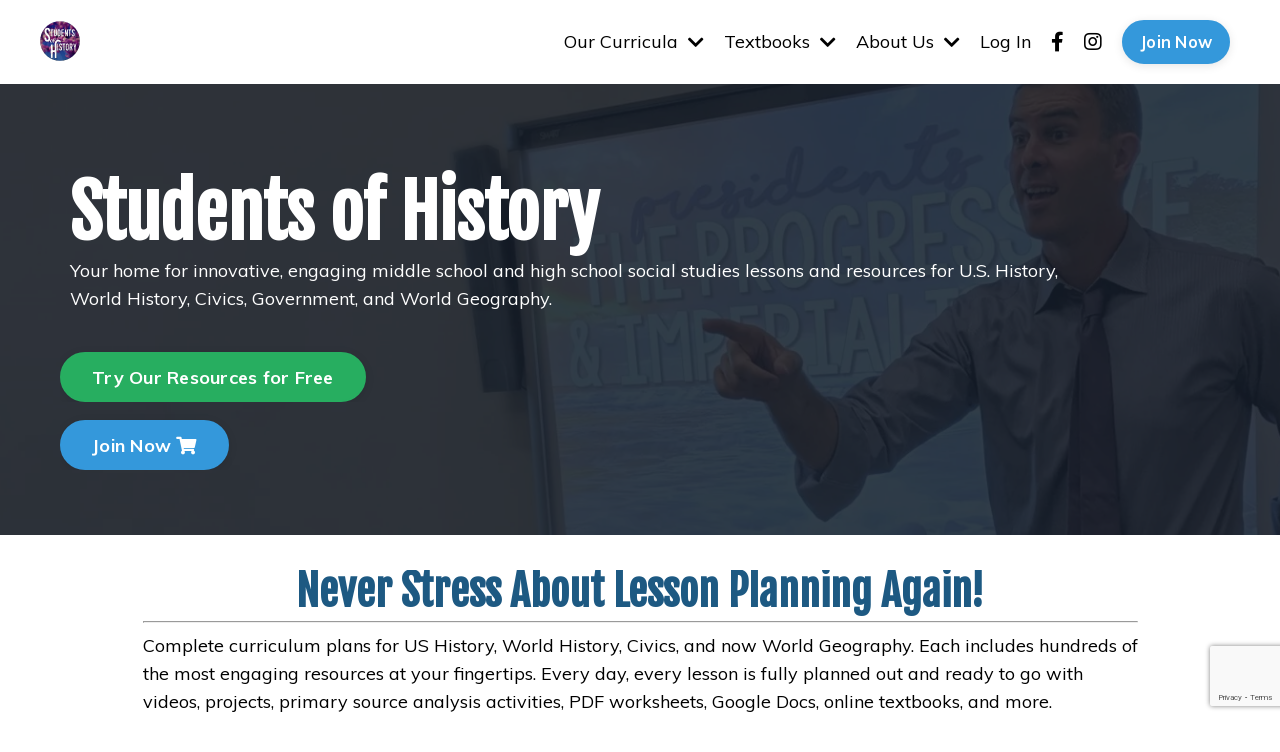

--- FILE ---
content_type: text/html; charset=utf-8
request_url: https://www.studentsofhistory.com/
body_size: 22218
content:
<!doctype html>
<html lang="en">
  <head>
    
              <meta name="csrf-param" content="authenticity_token">
              <meta name="csrf-token" content="E+iQinZAK5x+yK7JZiuhqcMRdqKu9xgphzuOSrRgMUlSSVvWzZWVbAMvLizCOxDdYUNv8w/1l6jC/D8udPwhew==">
            
    <title>
      
        Students of History Teaching Resources
      
    </title>
    <meta charset="utf-8" />
    <meta http-equiv="x-ua-compatible" content="ie=edge, chrome=1">
    <meta name="viewport" content="width=device-width, initial-scale=1, shrink-to-fit=no">
    
      <meta name="description" content="Students of History provides thorough and engaging lesson plans and resources for teaching social studies to middle school and high school students. " />
    
    <meta property="og:type" content="website">
<meta property="og:url" content="https://www.studentsofhistory.com">
<meta name="twitter:card" content="summary_large_image">

<meta property="og:title" content="Students of History Teaching Resources">
<meta name="twitter:title" content="Students of History Teaching Resources">


<meta property="og:description" content="Students of History provides thorough and engaging lesson plans and resources for teaching social studies to middle school and high school students. ">
<meta name="twitter:description" content="Students of History provides thorough and engaging lesson plans and resources for teaching social studies to middle school and high school students. ">


<meta property="og:image" content="https://kajabi-storefronts-production.kajabi-cdn.com/kajabi-storefronts-production/sites/27408/images/hfbsPMx9Q4GIBiRphip1_StudentsofHistoryteachingresourcesactivities.jpg">
<meta name="twitter:image" content="https://kajabi-storefronts-production.kajabi-cdn.com/kajabi-storefronts-production/sites/27408/images/hfbsPMx9Q4GIBiRphip1_StudentsofHistoryteachingresourcesactivities.jpg">


    
      <link href="https://kajabi-storefronts-production.kajabi-cdn.com/kajabi-storefronts-production/themes/2152352983/settings_images/nx2EV1PaS2inBmKb0Sh8_Favicon_3.png?v=2" rel="shortcut icon" />
    
    <link rel="canonical" href="https://www.studentsofhistory.com" />

    <!-- Google Fonts ====================================================== -->
    <link rel="preconnect" href="https://fonts.gstatic.com" crossorigin>
    <link rel="stylesheet" media="print" onload="this.onload=null;this.removeAttribute(&#39;media&#39;);" type="text/css" href="//fonts.googleapis.com/css?family=Muli:400,700,400italic,700italic|Fjalla+One:400,700,400italic,700italic&amp;display=swap" />

    <!-- Kajabi CSS ======================================================== -->
    <link rel="stylesheet" media="print" onload="this.onload=null;this.removeAttribute(&#39;media&#39;);" type="text/css" href="https://kajabi-app-assets.kajabi-cdn.com/assets/core-0d125629e028a5a14579c81397830a1acd5cf5a9f3ec2d0de19efb9b0795fb03.css" />

    

    <!-- Font Awesome Icons -->
    <link rel="stylesheet" media="print" onload="this.onload=null;this.removeAttribute(&#39;media&#39;);" type="text/css" crossorigin="anonymous" href="https://use.fontawesome.com/releases/v5.15.2/css/all.css" />

    <link rel="stylesheet" media="screen" href="https://kajabi-storefronts-production.kajabi-cdn.com/kajabi-storefronts-production/themes/2152352983/assets/styles.css?1759933646577894" />

    <!-- Customer CSS ====================================================== -->
    <!-- If you're using custom css that affects the first render of the page, replace async_style_link below with styesheet_tag -->
    <link rel="stylesheet" media="print" onload="this.onload=null;this.removeAttribute(&#39;media&#39;);" type="text/css" href="https://kajabi-storefronts-production.kajabi-cdn.com/kajabi-storefronts-production/themes/2152352983/assets/overrides.css?1759933646577894" />
    <style>
  /* Custom CSS Added Via Theme Settings */
  
</style>


    <!-- Kajabi Editor Only CSS ============================================ -->
    

    <!-- Header hook ======================================================= -->
    <script type="text/javascript">
  var Kajabi = Kajabi || {};
</script>
<script type="text/javascript">
  Kajabi.currentSiteUser = {
    "id" : "-1",
    "type" : "Guest",
    "contactId" : "",
  };
</script>
<script type="text/javascript">
  Kajabi.theme = {
    activeThemeName: "Encore Page",
    previewThemeId: null,
    editor: false
  };
</script>
<meta name="turbo-prefetch" content="false">
<!-- Global site tag (gtag.js) - Google Ads: 913789872 -->
<script async src="https://www.googletagmanager.com/gtag/js?id=AW-913789872"></script>
<script>
  window.dataLayer = window.dataLayer || [];
  function gtag(){dataLayer.push(arguments);}
  gtag('js', new Date());

  gtag('config', 'AW-913789872');
</script>

<!-- Global site tag (gtag.js) - Google Analytics -->
<script async src="https://www.googletagmanager.com/gtag/js?id=G-XY18CH3LPY"></script>
<script>
  window.dataLayer = window.dataLayer || [];
  function gtag(){dataLayer.push(arguments);}
  gtag('js', new Date());

  gtag('config', 'G-XY18CH3LPY');
</script><script>
(function(i,s,o,g,r,a,m){i['GoogleAnalyticsObject']=r;i[r]=i[r]||function(){
(i[r].q=i[r].q||[]).push(arguments)
},i[r].l=1*new Date();a=s.createElement(o),
m=s.getElementsByTagName(o)[0];a.async=1;a.src=g;m.parentNode.insertBefore(a,m)
})(window,document,'script','//www.google-analytics.com/analytics.js','ga');
ga('create', 'UA-108173466-2', 'auto', {});
ga('send', 'pageview');
</script>
<style type="text/css">
  #editor-overlay {
    display: none;
    border-color: #2E91FC;
    position: absolute;
    background-color: rgba(46,145,252,0.05);
    border-style: dashed;
    border-width: 3px;
    border-radius: 3px;
    pointer-events: none;
    cursor: pointer;
    z-index: 10000000000;
  }
  .editor-overlay-button {
    color: white;
    background: #2E91FC;
    border-radius: 2px;
    font-size: 13px;
    margin-inline-start: -24px;
    margin-block-start: -12px;
    padding-block: 3px;
    padding-inline: 10px;
    text-transform:uppercase;
    font-weight:bold;
    letter-spacing:1.5px;

    left: 50%;
    top: 50%;
    position: absolute;
  }
</style>
<script src="https://kajabi-app-assets.kajabi-cdn.com/vite/assets/track_analytics-999259ad.js" crossorigin="anonymous" type="module"></script><link rel="modulepreload" href="https://kajabi-app-assets.kajabi-cdn.com/vite/assets/stimulus-576c66eb.js" as="script" crossorigin="anonymous">
<link rel="modulepreload" href="https://kajabi-app-assets.kajabi-cdn.com/vite/assets/track_product_analytics-9c66ca0a.js" as="script" crossorigin="anonymous">
<link rel="modulepreload" href="https://kajabi-app-assets.kajabi-cdn.com/vite/assets/stimulus-e54d982b.js" as="script" crossorigin="anonymous">
<link rel="modulepreload" href="https://kajabi-app-assets.kajabi-cdn.com/vite/assets/trackProductAnalytics-3d5f89d8.js" as="script" crossorigin="anonymous">      <script type="text/javascript">
        if (typeof (window.rudderanalytics) === "undefined") {
          !function(){"use strict";window.RudderSnippetVersion="3.0.3";var sdkBaseUrl="https://cdn.rudderlabs.com/v3"
          ;var sdkName="rsa.min.js";var asyncScript=true;window.rudderAnalyticsBuildType="legacy",window.rudderanalytics=[]
          ;var e=["setDefaultInstanceKey","load","ready","page","track","identify","alias","group","reset","setAnonymousId","startSession","endSession","consent"]
          ;for(var n=0;n<e.length;n++){var t=e[n];window.rudderanalytics[t]=function(e){return function(){
          window.rudderanalytics.push([e].concat(Array.prototype.slice.call(arguments)))}}(t)}try{
          new Function('return import("")'),window.rudderAnalyticsBuildType="modern"}catch(a){}
          if(window.rudderAnalyticsMount=function(){
          "undefined"==typeof globalThis&&(Object.defineProperty(Object.prototype,"__globalThis_magic__",{get:function get(){
          return this},configurable:true}),__globalThis_magic__.globalThis=__globalThis_magic__,
          delete Object.prototype.__globalThis_magic__);var e=document.createElement("script")
          ;e.src="".concat(sdkBaseUrl,"/").concat(window.rudderAnalyticsBuildType,"/").concat(sdkName),e.async=asyncScript,
          document.head?document.head.appendChild(e):document.body.appendChild(e)
          },"undefined"==typeof Promise||"undefined"==typeof globalThis){var d=document.createElement("script")
          ;d.src="https://polyfill-fastly.io/v3/polyfill.min.js?version=3.111.0&features=Symbol%2CPromise&callback=rudderAnalyticsMount",
          d.async=asyncScript,document.head?document.head.appendChild(d):document.body.appendChild(d)}else{
          window.rudderAnalyticsMount()}window.rudderanalytics.load("2apYBMHHHWpiGqicceKmzPebApa","https://kajabiaarnyhwq.dataplane.rudderstack.com",{})}();
        }
      </script>
      <script type="text/javascript">
        if (typeof (window.rudderanalytics) !== "undefined") {
          rudderanalytics.page({"account_id":"19015","site_id":"27408"});
        }
      </script>
      <script type="text/javascript">
        if (typeof (window.rudderanalytics) !== "undefined") {
          (function () {
            function AnalyticsClickHandler (event) {
              const targetEl = event.target.closest('a') || event.target.closest('button');
              if (targetEl) {
                rudderanalytics.track('Site Link Clicked', Object.assign(
                  {"account_id":"19015","site_id":"27408"},
                  {
                    link_text: targetEl.textContent.trim(),
                    link_href: targetEl.href,
                    tag_name: targetEl.tagName,
                  }
                ));
              }
            };
            document.addEventListener('click', AnalyticsClickHandler);
          })();
        }
      </script>
<script>
!function(f,b,e,v,n,t,s){if(f.fbq)return;n=f.fbq=function(){n.callMethod?
n.callMethod.apply(n,arguments):n.queue.push(arguments)};if(!f._fbq)f._fbq=n;
n.push=n;n.loaded=!0;n.version='2.0';n.agent='plkajabi';n.queue=[];t=b.createElement(e);t.async=!0;
t.src=v;s=b.getElementsByTagName(e)[0];s.parentNode.insertBefore(t,s)}(window,
                                                                      document,'script','https://connect.facebook.net/en_US/fbevents.js');


fbq('init', '436960736739552', {"ct":"","country":null,"em":"","fn":"","ln":"","pn":"","zp":""});
fbq('track', "PageView");</script>
<noscript><img height="1" width="1" style="display:none"
src="https://www.facebook.com/tr?id=436960736739552&ev=PageView&noscript=1"
/></noscript>
<meta name='site_locale' content='en'><style type="text/css">
  body main {
    direction: ltr;
  }
  .slick-list {
    direction: ltr;
  }
</style>
<style type="text/css">
  /* Font Awesome 4 */
  .fa.fa-twitter{
    font-family:sans-serif;
  }
  .fa.fa-twitter::before{
    content:"𝕏";
    font-size:1.2em;
  }

  /* Font Awesome 5 */
  .fab.fa-twitter{
    font-family:sans-serif;
  }
  .fab.fa-twitter::before{
    content:"𝕏";
    font-size:1.2em;
  }
</style>
<link rel="stylesheet" href="https://kajabi-app-assets.kajabi-cdn.com/assets/form_mobile_phone_country_selector-07ad538fffe5db82f57e9e134ccbb199c253088e065f0bc20fc0c62f77011a62.css" media="screen" /><script src="https://kajabi-app-assets.kajabi-cdn.com/vite/assets/iti-country-phone-selector-d94ee4ee.js" crossorigin="anonymous" type="module"></script><link rel="modulepreload" href="https://kajabi-app-assets.kajabi-cdn.com/vite/assets/preload-helper-2817e27b.js" as="script" crossorigin="anonymous">
<link rel="modulepreload" href="https://kajabi-app-assets.kajabi-cdn.com/vite/assets/_commonjsHelpers-f17db62c.js" as="script" crossorigin="anonymous"><link rel="stylesheet" href="https://cdn.jsdelivr.net/npm/@kajabi-ui/styles@1.0.4/dist/kajabi_products/kajabi_products.css" />
<script type="module" src="https://cdn.jsdelivr.net/npm/@pine-ds/core@3.14.1/dist/pine-core/pine-core.esm.js"></script>
<script nomodule src="https://cdn.jsdelivr.net/npm/@pine-ds/core@3.14.1/dist/pine-core/index.esm.js"></script>


  </head>

  <style>
  

  
    
  
</style>

  <body id="encore-theme" class="background-unrecognized sage-excluded">
    


    <div id="section-header" data-section-id="header">

<style>
  /* Default Header Styles */
  .header {
    
      background-color: #ffffff;
    
    font-size: 18px;
  }
  .header a,
  .header a.link-list__link,
  .header a.link-list__link:hover,
  .header a.social-icons__icon,
  .header .user__login a,
  .header .dropdown__item a,
  .header .dropdown__trigger:hover {
    color: #000000;
  }
  .header .dropdown__trigger {
    color: #000000 !important;
  }
  /* Mobile Header Styles */
  @media (max-width: 767px) {
    .header {
      
      font-size: 16px;
    }
    
    .header .hamburger__slices .hamburger__slice {
      
        background-color: ;
      
    }
    
      .header a.link-list__link, .dropdown__item a, .header__content--mobile {
        text-align: left;
      }
    
    .header--overlay .header__content--mobile  {
      padding-bottom: 20px;
    }
  }
  /* Sticky Styles */
  
    .header.header--fixed {
      background-color: #ffffff;
      
        background-color: ;
      
      
        background-color: ;
      
    }
    
    
    .header.header--fixed .hamburger__slice {
      
        background-color: ;
      
    }
  
</style>

<div class="hidden">
  
    
  
    
  
    
  
    
  
    
  
    
  
    
  
  
  
  
</div>

<header class="header header--overlay sticky   background-light header--close-on-scroll" kjb-settings-id="sections_header_settings_background_color">
  <div class="hello-bars">
    
      
    
      
    
      
    
      
    
      
    
      
    
      
    
  </div>
  
    <div class="header__wrap">
      <div class="header__content header__content--desktop background-light">
        <div class="container header__container media justify-content-left">
          
            
                <style>
@media (min-width: 768px) {
  #block-1555988494486 {
    text-align: left;
  }
} 
</style>

<div 
  id="block-1555988494486" 
  class="header__block header__block--logo header__block--show header__switch-content stretch" 
  kjb-settings-id="sections_header_blocks_1555988494486_settings_stretch"
  
>
  

<style>
  #block-1555988494486 {
    line-height: 1;
  }
  #block-1555988494486 .logo__image {
    display: block;
    width: 40px;
  }
  #block-1555988494486 .logo__text {
    color: ;
  }
</style>

<a class="logo" href="/">
  
    
      <img loading="auto" class="logo__image" alt="Students of History" kjb-settings-id="sections_header_blocks_1555988494486_settings_logo" src="https://kajabi-storefronts-production.kajabi-cdn.com/kajabi-storefronts-production/themes/2152352983/settings_images/dUVkIokBRvmjlTOVvYe2_Favicon_3.png" />
    
  
</a>

</div>

              
          
            
                <style>
@media (min-width: 768px) {
  #block-1748787935700 {
    text-align: left;
  }
} 
</style>

<div 
  id="block-1748787935700" 
  class="header__block header__switch-content header__block--dropdown " 
  kjb-settings-id="sections_header_blocks_1748787935700_settings_stretch"
  
>
  <style>
  /* Dropdown menu colors for desktop */
  @media (min-width: 768px) {
    #block-1748787935700 .dropdown__menu {
      background-color: #FFFFFF;
    }
    #block-1748787935700 .dropdown__item a {
      color: #595959;
    }
  }
  /* Mobile menu text alignment */
  @media (max-width: 767px) {
    #block-1748787935700 .dropdown__item a {
      text-align: left;
    }
  }
</style>

<div class="dropdown" kjb-settings-id="sections_header_blocks_1748787935700_settings_trigger">
  <a class="dropdown__trigger">
    
      Our Curricula
    
    
      <i class="dropdown__icon fa fa-chevron-down"></i>
    
  </a>
  <div class="dropdown__menu dropdown__menu--text-left ">
    
      <span class="dropdown__item"><a href="https://www.studentsofhistory.com/us-history-curriculum" >US History</a></span>
    
      <span class="dropdown__item"><a href="https://www.studentsofhistory.com/world-history-curriculum" >World History</a></span>
    
      <span class="dropdown__item"><a href="https://www.studentsofhistory.com/world-geography-curriculum" >World Geography</a></span>
    
      <span class="dropdown__item"><a href="https://www.studentsofhistory.com/civics" >Civics & Government</a></span>
    
      <span class="dropdown__item"><a href="https://www.studentsofhistory.com/join" >Join Now</a></span>
    
  </div>
</div>

</div>

              
          
            
                <style>
@media (min-width: 768px) {
  #block-1748788759204 {
    text-align: left;
  }
} 
</style>

<div 
  id="block-1748788759204" 
  class="header__block header__switch-content header__block--dropdown " 
  kjb-settings-id="sections_header_blocks_1748788759204_settings_stretch"
  
>
  <style>
  /* Dropdown menu colors for desktop */
  @media (min-width: 768px) {
    #block-1748788759204 .dropdown__menu {
      background-color: #FFFFFF;
    }
    #block-1748788759204 .dropdown__item a {
      color: #595959;
    }
  }
  /* Mobile menu text alignment */
  @media (max-width: 767px) {
    #block-1748788759204 .dropdown__item a {
      text-align: left;
    }
  }
</style>

<div class="dropdown" kjb-settings-id="sections_header_blocks_1748788759204_settings_trigger">
  <a class="dropdown__trigger">
    
      Textbooks
    
    
      <i class="dropdown__icon fa fa-chevron-down"></i>
    
  </a>
  <div class="dropdown__menu dropdown__menu--text-left ">
    
      <span class="dropdown__item"><a href="https://www.studentsofhistory.com/us-history-textbook" >US History</a></span>
    
      <span class="dropdown__item"><a href="https://www.studentsofhistory.com/world-history-textbook" >World History</a></span>
    
      <span class="dropdown__item"><a href="https://www.studentsofhistory.com/world-geography-online-textbook" >World Geography</a></span>
    
      <span class="dropdown__item"><a href="https://www.studentsofhistory.com/online-textbooks" >Online Textbooks Home</a></span>
    
  </div>
</div>

</div>

              
          
            
                <style>
@media (min-width: 768px) {
  #block-1748789002347 {
    text-align: left;
  }
} 
</style>

<div 
  id="block-1748789002347" 
  class="header__block header__switch-content header__block--dropdown " 
  kjb-settings-id="sections_header_blocks_1748789002347_settings_stretch"
  
>
  <style>
  /* Dropdown menu colors for desktop */
  @media (min-width: 768px) {
    #block-1748789002347 .dropdown__menu {
      background-color: #FFFFFF;
    }
    #block-1748789002347 .dropdown__item a {
      color: #595959;
    }
  }
  /* Mobile menu text alignment */
  @media (max-width: 767px) {
    #block-1748789002347 .dropdown__item a {
      text-align: left;
    }
  }
</style>

<div class="dropdown" kjb-settings-id="sections_header_blocks_1748789002347_settings_trigger">
  <a class="dropdown__trigger">
    
      About Us
    
    
      <i class="dropdown__icon fa fa-chevron-down"></i>
    
  </a>
  <div class="dropdown__menu dropdown__menu--text-left ">
    
      <span class="dropdown__item"><a href="https://www.studentsofhistory.com/social-studies-resources" >Our Resources</a></span>
    
      <span class="dropdown__item"><a href="https://www.studentsofhistory.com/lesson-plans" >Our Lesson Plans</a></span>
    
      <span class="dropdown__item"><a href="https://www.studentsofhistory.com/flipped-classroom-history" >Video Lessons</a></span>
    
      <span class="dropdown__item"><a href="https://www.studentsofhistory.com/frequently-asked-questions" >FAQ</a></span>
    
      <span class="dropdown__item"><a href="https://www.studentsofhistory.com/pages/about-us" >About Us</a></span>
    
      <span class="dropdown__item"><a href="https://www.studentsofhistory.com/contact" >Contact</a></span>
    
      <span class="dropdown__item"><a href="https://www.studentsofhistory.com/join" >Join Now</a></span>
    
  </div>
</div>

</div>

              
          
            
                <style>
@media (min-width: 768px) {
  #block-1671121897596 {
    text-align: left;
  }
} 
</style>

<div 
  id="block-1671121897596" 
  class="header__block header__switch-content header__block--user " 
  kjb-settings-id="sections_header_blocks_1671121897596_settings_stretch"
  
>
  <style>
  /* Dropdown menu colors for desktop */
  @media (min-width: 768px) {
    #block-1671121897596 .dropdown__menu {
      background: #FFFFFF;
      color: #595959;
    }
    #block-1671121897596 .dropdown__item a,
    #block-1671121897596 {
      color: #595959;
    }
  }
  /* Mobile menu text alignment */
  @media (max-width: 767px) {
    #block-1671121897596 .dropdown__item a,
    #block-1671121897596 .user__login a {
      text-align: left;
    }
  }
</style>

<div class="user" kjb-settings-id="sections_header_blocks_1671121897596_settings_language_login">
  
    <span class="user__login" kjb-settings-id="language_login"><a href="/login">Log In</a></span>
  
</div>

</div>

              
          
            
                <style>
@media (min-width: 768px) {
  #block-1759933622926 {
    text-align: ;
  }
} 
</style>

<div 
  id="block-1759933622926" 
  class="header__block header__switch-content header__block--social-icons " 
  kjb-settings-id="sections_header_blocks_1759933622926_settings_stretch"
  
>
  <style>
  .social-icons--1759933622926 .social-icons__icons {
    justify-content: left
  }
  .social-icons--1759933622926 .social-icons__icon {
    color:  !important;
  }
  .social-icons--1759933622926.social-icons--round .social-icons__icon {
    background-color: #2980b9;
  }
  .social-icons--1759933622926.social-icons--square .social-icons__icon {
    background-color: #2980b9;
  }
  
    
  
  @media (min-width: 768px) {
    .social-icons--1759933622926 .social-icons__icons {
      justify-content: space-around
    }
  }
</style>


<div class="social-icons social-icons-- social-icons-- social-icons--1759933622926 " kjb-settings-id="sections_header_blocks_1759933622926_settings_social_icons_text_color">
  <div class="social-icons__icons">
    
  <a class="social-icons__icon social-icons__icon--" href="https://www.facebook.com/StudentsOfHistory"  kjb-settings-id="sections_header_blocks_1759933622926_settings_social_icon_link_facebook">
    <i class="fab fa-facebook-f"></i>
  </a>



  <a class="social-icons__icon social-icons__icon--" href="https://www.instagram.com/studentsofhistory/"  kjb-settings-id="sections_header_blocks_1759933622926_settings_social_icon_link_instagram">
    <i class="fab fa-instagram"></i>
  </a>


















  </div>
</div>

</div>

            
          
            
                <style>
@media (min-width: 768px) {
  #block-1759931397812 {
    text-align: left;
  }
} 
</style>

<div 
  id="block-1759931397812" 
  class="header__block header__switch-content header__block--cta " 
  kjb-settings-id="sections_header_blocks_1759931397812_settings_stretch"
  
>
  






<style>
  #block-1759931397812 .btn,
  [data-slick-id="1759931397812"] .block .btn {
    color: #ffffff;
    border-color: #3498db;
    border-radius: 30px;
    background-color: #3498db;
  }
  #block-1759931397812 .btn--outline,
  [data-slick-id="1759931397812"] .block .btn--outline {
    background: transparent;
    color: #3498db;
  }
</style>

<a class="btn btn--solid btn--small btn--auto" href="https://www.studentsofhistory.com/join"    kjb-settings-id="sections_header_blocks_1759931397812_settings_btn_background_color" role="button">
  Join Now
</a>


</div>

              
          
          
            <div class="hamburger hidden--desktop" kjb-settings-id="sections_header_settings_hamburger_color">
              <div class="hamburger__slices">
                <div class="hamburger__slice hamburger--slice-1"></div>
                <div class="hamburger__slice hamburger--slice-2"></div>
                <div class="hamburger__slice hamburger--slice-3"></div>
                <div class="hamburger__slice hamburger--slice-4"></div>
              </div>
            </div>
          
          
        </div>
      </div>
      <div class="header__content header__content--mobile">
        <div class="header__switch-content header__spacer"></div>
      </div>
    </div>
  
</header>

</div>
    <main>
      <div data-content-for-index data-dynamic-sections="index"><div id="section-1738250654411" data-section-id="1738250654411"><style>
  
    #section-1738250654411 {
      background-image: url(https://kajabi-storefronts-production.kajabi-cdn.com/kajabi-storefronts-production/file-uploads/themes/2152352983/settings_images/f0fd8ec-5aa2-a7bf-62e3-3ef7c18ea54f_Students_of_History_Resources.webp);
      background-position: top;
    }
  
  #section-1738250654411 .section__overlay {
    position: absolute;
    width: 100%;
    height: 100%;
    left: 0;
    top: 0;
    background-color: RGBA(22, 30, 42, 0.86);
  }
  #section-1738250654411 .sizer {
    padding-top: 40px;
    padding-bottom: 40px;
  }
  #section-1738250654411 .container {
    max-width: calc(1260px + 10px + 10px);
    padding-right: 10px;
    padding-left: 10px;
    
  }
  #section-1738250654411 .row {
    
  }
  #section-1738250654411 .container--full {
    width: 100%;
    max-width: calc(100% + 10px + 10px);
  }
  @media (min-width: 768px) {
    
      #section-1738250654411 {
        
      }
    
    #section-1738250654411 .sizer {
      padding-top: 70px;
      padding-bottom: 70px;
    }
    #section-1738250654411 .container {
      max-width: calc(1260px + 40px + 40px);
      padding-right: 40px;
      padding-left: 40px;
    }
    #section-1738250654411 .container--full {
      max-width: calc(100% + 40px + 40px);
    }
  }
  
  
</style>


<section kjb-settings-id="sections_1738250654411_settings_background_color"
  class="section
  
  hidden--mobile
   background-dark "
  data-reveal-event=""
  data-reveal-offset=""
  data-reveal-units="seconds">
  <div class="sizer ">
    
    <div class="section__overlay"></div>
    <div class="container ">
      <div class="row align-items-center justify-content-left">
        
          




<style>
  /* flush setting */
  
  
  /* margin settings */
  #block-1738250654411_0, [data-slick-id="1738250654411_0"] {
    margin-top: 0px;
    margin-right: 0px;
    margin-bottom: 0px;
    margin-left: 0px;
  }
  #block-1738250654411_0 .block, [data-slick-id="1738250654411_0"] .block {
    /* border settings */
    border: 4px  black;
    border-radius: 4px;
    

    /* background color */
    
      background-color: ;
    
    /* default padding for mobile */
    
      padding: 20px;
    
    
      padding: 20px;
    
    
      
        padding: 20px;
      
    
    /* mobile padding overrides */
    
    
      padding-top: 0px;
    
    
      padding-right: 0px;
    
    
      padding-bottom: 0px;
    
    
      padding-left: 0px;
    
  }

  @media (min-width: 768px) {
    /* desktop margin settings */
    #block-1738250654411_0, [data-slick-id="1738250654411_0"] {
      margin-top: 0px;
      margin-right: 0px;
      margin-bottom: 0px;
      margin-left: 0px;
    }
    #block-1738250654411_0 .block, [data-slick-id="1738250654411_0"] .block {
      /* default padding for desktop  */
      
        padding: 30px;
      
      
        
          padding: 30px;
        
      
      /* desktop padding overrides */
      
      
        padding-top: 8px;
      
      
      
      
    }
  }
  /* mobile text align */
  @media (max-width: 767px) {
    #block-1738250654411_0, [data-slick-id="1738250654411_0"] {
      text-align: left;
    }
  }
</style>



<div
  id="block-1738250654411_0"
  class="
  block-type--text
  text-left
  col-11
  
  
  
    
  
  
  "
  
  data-reveal-event=""
  data-reveal-offset=""
  data-reveal-units="seconds"
  
    kjb-settings-id="sections_1738250654411_blocks_1738250654411_0_settings_width"
  
  
>
  <div class="block
    box-shadow-
    "
    
      data-aos="none"
      data-aos-delay="0"
      data-aos-duration="0"
    
    
  >
    
    <style>
  
  #block-1577982541036_0 .btn {
    margin-top: 1rem;
  }
</style>


  <h2 style="text-align: left;">Students of History</h2>
<p style="text-align: left;"><span>Your home for innovative, engaging middle school and high school social studies lessons and resources for U.S. History, World History, Civics, Government, and World Geography.</span></p>
<!--a=1--><!--a=1--><!--a=1-->




  </div>
</div>


        
          




<style>
  /* flush setting */
  
  
  /* margin settings */
  #block-1738250654411_2, [data-slick-id="1738250654411_2"] {
    margin-top: 0px;
    margin-right: 0px;
    margin-bottom: 0px;
    margin-left: 0px;
  }
  #block-1738250654411_2 .block, [data-slick-id="1738250654411_2"] .block {
    /* border settings */
    border: 4px  black;
    border-radius: 4px;
    

    /* background color */
    
    /* default padding for mobile */
    
    
      padding: 20px;
    
    
      
        padding: 20px;
      
    
    /* mobile padding overrides */
    
    
      padding-top: 0px;
    
    
      padding-right: 0px;
    
    
      padding-bottom: 0px;
    
    
      padding-left: 0px;
    
  }

  @media (min-width: 768px) {
    /* desktop margin settings */
    #block-1738250654411_2, [data-slick-id="1738250654411_2"] {
      margin-top: -45px;
      margin-right: 0px;
      margin-bottom: -20px;
      margin-left: 20px;
    }
    #block-1738250654411_2 .block, [data-slick-id="1738250654411_2"] .block {
      /* default padding for desktop  */
      
      
        
          padding: 30px;
        
      
      /* desktop padding overrides */
      
      
        padding-top: 0px;
      
      
        padding-right: 0px;
      
      
        padding-bottom: 0px;
      
      
        padding-left: 0px;
      
    }
  }
  /* mobile text align */
  @media (max-width: 767px) {
    #block-1738250654411_2, [data-slick-id="1738250654411_2"] {
      text-align: center;
    }
  }
</style>



  <div class="block-break"></div>

<div
  id="block-1738250654411_2"
  class="
  block-type--cta
  text-left
  col-8
  
  
  
    
  
  
  "
  
  data-reveal-event=""
  data-reveal-offset=""
  data-reveal-units="seconds"
  
    kjb-settings-id="sections_1738250654411_blocks_1738250654411_2_settings_width"
  
  
>
  <div class="block
    box-shadow-
    "
    
      data-aos="none"
      data-aos-delay="0"
      data-aos-duration="0"
    
    
  >
    
    






<style>
  #block-1738250654411_2 .btn,
  [data-slick-id="1738250654411_2"] .block .btn {
    color: #ffffff;
    border-color: #27ae60;
    border-radius: 30px;
    background-color: #27ae60;
  }
  #block-1738250654411_2 .btn--outline,
  [data-slick-id="1738250654411_2"] .block .btn--outline {
    background: transparent;
    color: #27ae60;
  }
</style>

<a class="btn btn--solid btn--medium btn--auto" href="#two-step"  data-target="#two-step" data-toggle="modal"    kjb-settings-id="sections_1738250654411_blocks_1738250654411_2_settings_btn_background_color" role="button">
  Try Our Resources for Free
</a>


  </div>
</div>

  <div class="block-break"></div>


        
          




<style>
  /* flush setting */
  
  
  /* margin settings */
  #block-1738250654411_3, [data-slick-id="1738250654411_3"] {
    margin-top: 0px;
    margin-right: 0px;
    margin-bottom: 0px;
    margin-left: 0px;
  }
  #block-1738250654411_3 .block, [data-slick-id="1738250654411_3"] .block {
    /* border settings */
    border: 4px  black;
    border-radius: 4px;
    

    /* background color */
    
    /* default padding for mobile */
    
    
      padding: 20px;
    
    
      
        padding: 20px;
      
    
    /* mobile padding overrides */
    
    
      padding-top: 0px;
    
    
      padding-right: 0px;
    
    
      padding-bottom: 0px;
    
    
      padding-left: 0px;
    
  }

  @media (min-width: 768px) {
    /* desktop margin settings */
    #block-1738250654411_3, [data-slick-id="1738250654411_3"] {
      margin-top: 0px;
      margin-right: 0px;
      margin-bottom: -20px;
      margin-left: 20px;
    }
    #block-1738250654411_3 .block, [data-slick-id="1738250654411_3"] .block {
      /* default padding for desktop  */
      
      
        
          padding: 30px;
        
      
      /* desktop padding overrides */
      
      
        padding-top: 0px;
      
      
        padding-right: 0px;
      
      
        padding-bottom: 0px;
      
      
        padding-left: 0px;
      
    }
  }
  /* mobile text align */
  @media (max-width: 767px) {
    #block-1738250654411_3, [data-slick-id="1738250654411_3"] {
      text-align: center;
    }
  }
</style>



<div
  id="block-1738250654411_3"
  class="
  block-type--cta
  text-left
  col-8
  
  
  
    
  
  
  "
  
  data-reveal-event=""
  data-reveal-offset=""
  data-reveal-units="seconds"
  
    kjb-settings-id="sections_1738250654411_blocks_1738250654411_3_settings_width"
  
  
>
  <div class="block
    box-shadow-
    "
    
      data-aos="none"
      data-aos-delay="0"
      data-aos-duration="0"
    
    
  >
    
    






<style>
  #block-1738250654411_3 .btn,
  [data-slick-id="1738250654411_3"] .block .btn {
    color: #ffffff;
    border-color: #3498db;
    border-radius: 30px;
    background-color: #3498db;
  }
  #block-1738250654411_3 .btn--outline,
  [data-slick-id="1738250654411_3"] .block .btn--outline {
    background: transparent;
    color: #3498db;
  }
</style>

<a class="btn btn--solid btn--medium btn--auto" href="https://www.studentsofhistory.com/join"    kjb-settings-id="sections_1738250654411_blocks_1738250654411_3_settings_btn_background_color" role="button">
  Join Now <i class="fa fa-shopping-cart" aria-hidden="true"></i>
</a>


  </div>
</div>


        
      </div>
    </div>
  </div>
</section>

</div><div id="section-1738262953217" data-section-id="1738262953217"><style>
  
    #section-1738262953217 {
      background-image: url(https://kajabi-storefronts-production.kajabi-cdn.com/kajabi-storefronts-production/file-uploads/themes/2152352983/settings_images/a68bf30-6462-b3e-aa-b053a073fde_Mobile_Students_of_History.webp);
      background-position: center;
    }
  
  #section-1738262953217 .section__overlay {
    position: absolute;
    width: 100%;
    height: 100%;
    left: 0;
    top: 0;
    background-color: RGBA(22, 30, 42, 0.86);
  }
  #section-1738262953217 .sizer {
    padding-top: 100px;
    padding-bottom: 40px;
  }
  #section-1738262953217 .container {
    max-width: calc(1260px + 10px + 10px);
    padding-right: 10px;
    padding-left: 10px;
    
  }
  #section-1738262953217 .row {
    
  }
  #section-1738262953217 .container--full {
    width: 100%;
    max-width: calc(100% + 10px + 10px);
  }
  @media (min-width: 768px) {
    
      #section-1738262953217 {
        
      }
    
    #section-1738262953217 .sizer {
      padding-top: 70px;
      padding-bottom: 70px;
    }
    #section-1738262953217 .container {
      max-width: calc(1260px + 40px + 40px);
      padding-right: 40px;
      padding-left: 40px;
    }
    #section-1738262953217 .container--full {
      max-width: calc(100% + 40px + 40px);
    }
  }
  
  
</style>


<section kjb-settings-id="sections_1738262953217_settings_background_color"
  class="section
  hidden--desktop
  
   background-dark "
  data-reveal-event=""
  data-reveal-offset=""
  data-reveal-units="seconds">
  <div class="sizer ">
    
    <div class="section__overlay"></div>
    <div class="container ">
      <div class="row align-items-center justify-content-left">
        
          




<style>
  /* flush setting */
  
  
  /* margin settings */
  #block-1738262953217_0, [data-slick-id="1738262953217_0"] {
    margin-top: 0px;
    margin-right: 0px;
    margin-bottom: 0px;
    margin-left: 0px;
  }
  #block-1738262953217_0 .block, [data-slick-id="1738262953217_0"] .block {
    /* border settings */
    border: 4px  black;
    border-radius: 4px;
    

    /* background color */
    
      background-color: ;
    
    /* default padding for mobile */
    
      padding: 20px;
    
    
      padding: 20px;
    
    
      
        padding: 20px;
      
    
    /* mobile padding overrides */
    
    
      padding-top: 0px;
    
    
      padding-right: 0px;
    
    
      padding-bottom: 0px;
    
    
      padding-left: 0px;
    
  }

  @media (min-width: 768px) {
    /* desktop margin settings */
    #block-1738262953217_0, [data-slick-id="1738262953217_0"] {
      margin-top: 0px;
      margin-right: 0px;
      margin-bottom: 0px;
      margin-left: 0px;
    }
    #block-1738262953217_0 .block, [data-slick-id="1738262953217_0"] .block {
      /* default padding for desktop  */
      
        padding: 30px;
      
      
        
          padding: 30px;
        
      
      /* desktop padding overrides */
      
      
        padding-top: 8px;
      
      
      
      
    }
  }
  /* mobile text align */
  @media (max-width: 767px) {
    #block-1738262953217_0, [data-slick-id="1738262953217_0"] {
      text-align: left;
    }
  }
</style>



<div
  id="block-1738262953217_0"
  class="
  block-type--text
  text-left
  col-11
  
  
  
    
  
  
  "
  
  data-reveal-event=""
  data-reveal-offset=""
  data-reveal-units="seconds"
  
    kjb-settings-id="sections_1738262953217_blocks_1738262953217_0_settings_width"
  
  
>
  <div class="block
    box-shadow-
    "
    
      data-aos="none"
      data-aos-delay="0"
      data-aos-duration="0"
    
    
  >
    
    <style>
  
  #block-1577982541036_0 .btn {
    margin-top: 1rem;
  }
</style>


  <h2 style="text-align: left;">Students of History</h2>
<p style="text-align: left;"><span>Your home for innovative, engaging social studies lessons and resources for U.S. History, World History, Civics, Government, and World Geography.</span></p>
<!--a=1--><!--a=1-->




  </div>
</div>


        
          




<style>
  /* flush setting */
  
  
  /* margin settings */
  #block-1738262953217_1, [data-slick-id="1738262953217_1"] {
    margin-top: 0px;
    margin-right: 0px;
    margin-bottom: 0px;
    margin-left: 0px;
  }
  #block-1738262953217_1 .block, [data-slick-id="1738262953217_1"] .block {
    /* border settings */
    border: 4px  black;
    border-radius: 4px;
    

    /* background color */
    
    /* default padding for mobile */
    
    
      padding: 20px;
    
    
      
        padding: 20px;
      
    
    /* mobile padding overrides */
    
    
      padding-top: 0px;
    
    
      padding-right: 0px;
    
    
      padding-bottom: 0px;
    
    
      padding-left: 0px;
    
  }

  @media (min-width: 768px) {
    /* desktop margin settings */
    #block-1738262953217_1, [data-slick-id="1738262953217_1"] {
      margin-top: -45px;
      margin-right: 0px;
      margin-bottom: -20px;
      margin-left: 20px;
    }
    #block-1738262953217_1 .block, [data-slick-id="1738262953217_1"] .block {
      /* default padding for desktop  */
      
      
        
          padding: 30px;
        
      
      /* desktop padding overrides */
      
      
        padding-top: 0px;
      
      
        padding-right: 0px;
      
      
        padding-bottom: 0px;
      
      
        padding-left: 0px;
      
    }
  }
  /* mobile text align */
  @media (max-width: 767px) {
    #block-1738262953217_1, [data-slick-id="1738262953217_1"] {
      text-align: center;
    }
  }
</style>



  <div class="block-break"></div>

<div
  id="block-1738262953217_1"
  class="
  block-type--cta
  text-left
  col-8
  
  
  
    
  
  
  "
  
  data-reveal-event=""
  data-reveal-offset=""
  data-reveal-units="seconds"
  
    kjb-settings-id="sections_1738262953217_blocks_1738262953217_1_settings_width"
  
  
>
  <div class="block
    box-shadow-
    "
    
      data-aos="none"
      data-aos-delay="0"
      data-aos-duration="0"
    
    
  >
    
    






<style>
  #block-1738262953217_1 .btn,
  [data-slick-id="1738262953217_1"] .block .btn {
    color: #ffffff;
    border-color: #27ae60;
    border-radius: 30px;
    background-color: #27ae60;
  }
  #block-1738262953217_1 .btn--outline,
  [data-slick-id="1738262953217_1"] .block .btn--outline {
    background: transparent;
    color: #27ae60;
  }
</style>

<a class="btn btn--solid btn--medium btn--auto" href="#two-step"  data-target="#two-step" data-toggle="modal"    kjb-settings-id="sections_1738262953217_blocks_1738262953217_1_settings_btn_background_color" role="button">
  Try Our Resources for Free
</a>


  </div>
</div>

  <div class="block-break"></div>


        
          




<style>
  /* flush setting */
  
  
  /* margin settings */
  #block-1738262953217_2, [data-slick-id="1738262953217_2"] {
    margin-top: 0px;
    margin-right: 0px;
    margin-bottom: 0px;
    margin-left: 0px;
  }
  #block-1738262953217_2 .block, [data-slick-id="1738262953217_2"] .block {
    /* border settings */
    border: 4px  black;
    border-radius: 4px;
    

    /* background color */
    
    /* default padding for mobile */
    
    
      padding: 20px;
    
    
      
        padding: 20px;
      
    
    /* mobile padding overrides */
    
    
      padding-top: 0px;
    
    
      padding-right: 0px;
    
    
      padding-bottom: 0px;
    
    
      padding-left: 0px;
    
  }

  @media (min-width: 768px) {
    /* desktop margin settings */
    #block-1738262953217_2, [data-slick-id="1738262953217_2"] {
      margin-top: 0px;
      margin-right: 0px;
      margin-bottom: -20px;
      margin-left: 20px;
    }
    #block-1738262953217_2 .block, [data-slick-id="1738262953217_2"] .block {
      /* default padding for desktop  */
      
      
        
          padding: 30px;
        
      
      /* desktop padding overrides */
      
      
        padding-top: 0px;
      
      
        padding-right: 0px;
      
      
        padding-bottom: 0px;
      
      
        padding-left: 0px;
      
    }
  }
  /* mobile text align */
  @media (max-width: 767px) {
    #block-1738262953217_2, [data-slick-id="1738262953217_2"] {
      text-align: center;
    }
  }
</style>



<div
  id="block-1738262953217_2"
  class="
  block-type--cta
  text-left
  col-8
  
  
  
    
  
  
  "
  
  data-reveal-event=""
  data-reveal-offset=""
  data-reveal-units="seconds"
  
    kjb-settings-id="sections_1738262953217_blocks_1738262953217_2_settings_width"
  
  
>
  <div class="block
    box-shadow-
    "
    
      data-aos="none"
      data-aos-delay="0"
      data-aos-duration="0"
    
    
  >
    
    






<style>
  #block-1738262953217_2 .btn,
  [data-slick-id="1738262953217_2"] .block .btn {
    color: #ffffff;
    border-color: #3498db;
    border-radius: 30px;
    background-color: #3498db;
  }
  #block-1738262953217_2 .btn--outline,
  [data-slick-id="1738262953217_2"] .block .btn--outline {
    background: transparent;
    color: #3498db;
  }
</style>

<a class="btn btn--solid btn--medium btn--auto" href="https://www.studentsofhistory.com/join"    kjb-settings-id="sections_1738262953217_blocks_1738262953217_2_settings_btn_background_color" role="button">
  Join Now <i class="fa fa-shopping-cart" aria-hidden="true"></i>
</a>


  </div>
</div>


        
      </div>
    </div>
  </div>
</section>

</div><div id="section-1670337982425" data-section-id="1670337982425"><style>
  
  #section-1670337982425 .section__overlay {
    position: absolute;
    width: 100%;
    height: 100%;
    left: 0;
    top: 0;
    background-color: ;
  }
  #section-1670337982425 .sizer {
    padding-top: 40px;
    padding-bottom: 40px;
  }
  #section-1670337982425 .container {
    max-width: calc(1260px + 10px + 10px);
    padding-right: 10px;
    padding-left: 10px;
    
  }
  #section-1670337982425 .row {
    
  }
  #section-1670337982425 .container--full {
    width: 100%;
    max-width: calc(100% + 10px + 10px);
  }
  @media (min-width: 768px) {
    
    #section-1670337982425 .sizer {
      padding-top: 20px;
      padding-bottom: 20px;
    }
    #section-1670337982425 .container {
      max-width: calc(1260px + 40px + 40px);
      padding-right: 40px;
      padding-left: 40px;
    }
    #section-1670337982425 .container--full {
      max-width: calc(100% + 40px + 40px);
    }
  }
  
  
</style>


<section kjb-settings-id="sections_1670337982425_settings_background_color"
  class="section
  
  
   "
  data-reveal-event=""
  data-reveal-offset=""
  data-reveal-units="seconds">
  <div class="sizer ">
    
    <div class="section__overlay"></div>
    <div class="container ">
      <div class="row align-items-center justify-content-center">
        
          




<style>
  /* flush setting */
  
  
  /* margin settings */
  #block-1670337982425_0, [data-slick-id="1670337982425_0"] {
    margin-top: 0px;
    margin-right: 0px;
    margin-bottom: 0px;
    margin-left: 0px;
  }
  #block-1670337982425_0 .block, [data-slick-id="1670337982425_0"] .block {
    /* border settings */
    border: 4px none black;
    border-radius: 4px;
    

    /* background color */
    
    /* default padding for mobile */
    
    
    
    /* mobile padding overrides */
    
    
    
    
    
  }

  @media (min-width: 768px) {
    /* desktop margin settings */
    #block-1670337982425_0, [data-slick-id="1670337982425_0"] {
      margin-top: 0px;
      margin-right: 0px;
      margin-bottom: 0px;
      margin-left: 0px;
    }
    #block-1670337982425_0 .block, [data-slick-id="1670337982425_0"] .block {
      /* default padding for desktop  */
      
      
      /* desktop padding overrides */
      
      
      
      
      
    }
  }
  /* mobile text align */
  @media (max-width: 767px) {
    #block-1670337982425_0, [data-slick-id="1670337982425_0"] {
      text-align: left;
    }
  }
</style>



<div
  id="block-1670337982425_0"
  class="
  block-type--text
  text-left
  col-10
  
  
  
    
  
  
  "
  
  data-reveal-event=""
  data-reveal-offset=""
  data-reveal-units="seconds"
  
    kjb-settings-id="sections_1670337982425_blocks_1670337982425_0_settings_width"
  
  
>
  <div class="block
    box-shadow-none
    "
    
      data-aos="none"
      data-aos-delay="0"
      data-aos-duration="0"
    
    
  >
    
    <style>
  
  #block-1577982541036_0 .btn {
    margin-top: 1rem;
  }
</style>


  <h4 style="text-align: center;"><span style="color: #1d5982;">Never Stress About Lesson Planning Again!</span></h4>
<hr />
<p style="text-align: left;">Complete curriculum plans for US History, World History, Civics, and now World Geography. Each includes hundreds of the most engaging resources at your fingertips. Every day, every lesson is fully planned out and ready to go with videos, projects, primary source analysis activities, PDF worksheets, Google Docs, online textbooks, and more.</p>
<div style="display: none;"> </div>
<div style="display: none;"> </div>
<div style="display: none;"> </div>
<div style="display: none;"> </div>
<div style="display: none;"> </div>




  </div>
</div>


        
      </div>
    </div>
  </div>
</section>

</div><div id="section-1720276610089" data-section-id="1720276610089"><style>
  
  #section-1720276610089 .section__overlay {
    position: absolute;
    width: 100%;
    height: 100%;
    left: 0;
    top: 0;
    background-color: ;
  }
  #section-1720276610089 .sizer {
    padding-top: 40px;
    padding-bottom: 40px;
  }
  #section-1720276610089 .container {
    max-width: calc(1260px + 10px + 10px);
    padding-right: 10px;
    padding-left: 10px;
    
  }
  #section-1720276610089 .row {
    
  }
  #section-1720276610089 .container--full {
    width: 100%;
    max-width: calc(100% + 10px + 10px);
  }
  @media (min-width: 768px) {
    
    #section-1720276610089 .sizer {
      padding-top: 20px;
      padding-bottom: 20px;
    }
    #section-1720276610089 .container {
      max-width: calc(1260px + 40px + 40px);
      padding-right: 40px;
      padding-left: 40px;
    }
    #section-1720276610089 .container--full {
      max-width: calc(100% + 40px + 40px);
    }
  }
  
  
</style>


<section kjb-settings-id="sections_1720276610089_settings_background_color"
  class="section
  
  
   "
  data-reveal-event=""
  data-reveal-offset=""
  data-reveal-units="seconds">
  <div class="sizer ">
    
    <div class="section__overlay"></div>
    <div class="container ">
      <div class="row align-items-start justify-content-center">
        
          




<style>
  /* flush setting */
  
  
  /* margin settings */
  #block-1720276610089_1, [data-slick-id="1720276610089_1"] {
    margin-top: 0px;
    margin-right: 0px;
    margin-bottom: 0px;
    margin-left: 0px;
  }
  #block-1720276610089_1 .block, [data-slick-id="1720276610089_1"] .block {
    /* border settings */
    border: 4px none black;
    border-radius: 4px;
    

    /* background color */
    
    /* default padding for mobile */
    
    
    
    /* mobile padding overrides */
    
    
    
    
    
  }

  @media (min-width: 768px) {
    /* desktop margin settings */
    #block-1720276610089_1, [data-slick-id="1720276610089_1"] {
      margin-top: 0px;
      margin-right: 0px;
      margin-bottom: 0px;
      margin-left: 0px;
    }
    #block-1720276610089_1 .block, [data-slick-id="1720276610089_1"] .block {
      /* default padding for desktop  */
      
      
      /* desktop padding overrides */
      
      
      
      
      
    }
  }
  /* mobile text align */
  @media (max-width: 767px) {
    #block-1720276610089_1, [data-slick-id="1720276610089_1"] {
      text-align: center;
    }
  }
</style>



<div
  id="block-1720276610089_1"
  class="
  block-type--feature
  text-center
  col-3
  
  
  
     animated 
  
  
  "
  
  data-reveal-event=""
  data-reveal-offset=""
  data-reveal-units="seconds"
  
    kjb-settings-id="sections_1720276610089_blocks_1720276610089_1_settings_width"
  
  
>
  <div class="block
    box-shadow-none
    "
    
      data-aos="zoom-in"
      data-aos-delay="0"
      data-aos-duration="0"
    
    
  >
    
    
<style>
  #block-1720276610089_1 .feature__image,
  [data-slick-id="1720276610089_1"] .feature__image {
    width: 300px;
    border-radius: 4px;
  }
  
</style>
<div class="feature">
  
    
      <a href="https://www.studentsofhistory.com/us-history-curriculum"   >
    
      <img loading="auto" class="feature__image" alt="US History Curriculum" kjb-settings-id="sections_1720276610089_blocks_1720276610089_1_settings_image" src="https://kajabi-storefronts-production.kajabi-cdn.com/kajabi-storefronts-production/file-uploads/themes/2152352983/settings_images/d6f7771-bfec-ab0c-b3be-14ffe6452bda_US_History_Worksheets_Lessons.webp" />
    
      </a>
    
  
  <div 
    class="feature__text" 
    kjb-settings-id="sections_1720276610089_blocks_1720276610089_1_settings_text" 
    
  >
    <h4>US History</h4>
<p>A complete curriculum with engaging lessons &amp; resources on Native American nations and European Exploration through to Modern America. All at your fingertips and with no prep.</p>
  </div>
  
    






<style>
  #block-1720276610089_1 .btn,
  [data-slick-id="1720276610089_1"] .block .btn {
    color: #ffffff;
    border-color: #000000;
    border-radius: 30px;
    background-color: #000000;
  }
  #block-1720276610089_1 .btn--outline,
  [data-slick-id="1720276610089_1"] .block .btn--outline {
    background: transparent;
    color: #000000;
  }
</style>

<a class="btn btn--solid btn--small btn--auto" href="https://www.studentsofhistory.com/us-history-curriculum"    kjb-settings-id="sections_1720276610089_blocks_1720276610089_1_settings_btn_background_color" role="button">
  Learn More
</a>


  
</div>

  </div>
</div>


        
          




<style>
  /* flush setting */
  
  
  /* margin settings */
  #block-1720276610089_3, [data-slick-id="1720276610089_3"] {
    margin-top: 0px;
    margin-right: 0px;
    margin-bottom: 0px;
    margin-left: 0px;
  }
  #block-1720276610089_3 .block, [data-slick-id="1720276610089_3"] .block {
    /* border settings */
    border: 4px none black;
    border-radius: 4px;
    

    /* background color */
    
    /* default padding for mobile */
    
    
    
    /* mobile padding overrides */
    
    
    
    
    
  }

  @media (min-width: 768px) {
    /* desktop margin settings */
    #block-1720276610089_3, [data-slick-id="1720276610089_3"] {
      margin-top: 0px;
      margin-right: 0px;
      margin-bottom: 0px;
      margin-left: 0px;
    }
    #block-1720276610089_3 .block, [data-slick-id="1720276610089_3"] .block {
      /* default padding for desktop  */
      
      
      /* desktop padding overrides */
      
      
      
      
      
    }
  }
  /* mobile text align */
  @media (max-width: 767px) {
    #block-1720276610089_3, [data-slick-id="1720276610089_3"] {
      text-align: center;
    }
  }
</style>



<div
  id="block-1720276610089_3"
  class="
  block-type--feature
  text-center
  col-3
  
  
  
     animated 
  
  
  "
  
  data-reveal-event=""
  data-reveal-offset=""
  data-reveal-units="seconds"
  
    kjb-settings-id="sections_1720276610089_blocks_1720276610089_3_settings_width"
  
  
>
  <div class="block
    box-shadow-none
    "
    
      data-aos="zoom-in"
      data-aos-delay="0"
      data-aos-duration="0"
    
    
  >
    
    
<style>
  #block-1720276610089_3 .feature__image,
  [data-slick-id="1720276610089_3"] .feature__image {
    width: 300px;
    border-radius: 4px;
  }
  
</style>
<div class="feature">
  
    
      <a href="https://www.studentsofhistory.com/civics"   >
    
      <img loading="auto" class="feature__image" alt="Civics and Government Curriculum" kjb-settings-id="sections_1720276610089_blocks_1720276610089_3_settings_image" src="https://kajabi-storefronts-production.kajabi-cdn.com/kajabi-storefronts-production/file-uploads/themes/2152352983/settings_images/b607a86-1c3d-86aa-46e-7f68540c3ac8_Civics_Government_Activities.webp" />
    
      </a>
    
  
  <div 
    class="feature__text" 
    kjb-settings-id="sections_1720276610089_blocks_1720276610089_3_settings_text" 
    
  >
    <h4>US Government</h4>
<p>Our Civics and Government curriculum includes an amazing set of lesson plans for every day. Your entire curriculum is fully planned out with hundreds of engaging activities for your classes!</p>
  </div>
  
    






<style>
  #block-1720276610089_3 .btn,
  [data-slick-id="1720276610089_3"] .block .btn {
    color: #ffffff;
    border-color: #000000;
    border-radius: 30px;
    background-color: #000000;
  }
  #block-1720276610089_3 .btn--outline,
  [data-slick-id="1720276610089_3"] .block .btn--outline {
    background: transparent;
    color: #000000;
  }
</style>

<a class="btn btn--solid btn--small btn--auto" href="https://www.studentsofhistory.com/civics"    kjb-settings-id="sections_1720276610089_blocks_1720276610089_3_settings_btn_background_color" role="button">
  Learn More
</a>


  
</div>

  </div>
</div>


        
          




<style>
  /* flush setting */
  
  
  /* margin settings */
  #block-1720276610089_2, [data-slick-id="1720276610089_2"] {
    margin-top: 0px;
    margin-right: 0px;
    margin-bottom: 0px;
    margin-left: 0px;
  }
  #block-1720276610089_2 .block, [data-slick-id="1720276610089_2"] .block {
    /* border settings */
    border: 4px none black;
    border-radius: 4px;
    

    /* background color */
    
    /* default padding for mobile */
    
    
    
    /* mobile padding overrides */
    
    
    
    
    
  }

  @media (min-width: 768px) {
    /* desktop margin settings */
    #block-1720276610089_2, [data-slick-id="1720276610089_2"] {
      margin-top: 0px;
      margin-right: 0px;
      margin-bottom: 0px;
      margin-left: 0px;
    }
    #block-1720276610089_2 .block, [data-slick-id="1720276610089_2"] .block {
      /* default padding for desktop  */
      
      
      /* desktop padding overrides */
      
      
      
      
      
    }
  }
  /* mobile text align */
  @media (max-width: 767px) {
    #block-1720276610089_2, [data-slick-id="1720276610089_2"] {
      text-align: center;
    }
  }
</style>



<div
  id="block-1720276610089_2"
  class="
  block-type--feature
  text-center
  col-3
  
  
  
     animated 
  
  
  "
  
  data-reveal-event=""
  data-reveal-offset=""
  data-reveal-units="seconds"
  
    kjb-settings-id="sections_1720276610089_blocks_1720276610089_2_settings_width"
  
  
>
  <div class="block
    box-shadow-none
    "
    
      data-aos="zoom-in"
      data-aos-delay="0"
      data-aos-duration="0"
    
    
  >
    
    
<style>
  #block-1720276610089_2 .feature__image,
  [data-slick-id="1720276610089_2"] .feature__image {
    width: 300px;
    border-radius: 4px;
  }
  
</style>
<div class="feature">
  
    
      <a href="https://www.studentsofhistory.com/world-history-curriculum"   >
    
      <img loading="auto" class="feature__image" alt="World History Curriculum" kjb-settings-id="sections_1720276610089_blocks_1720276610089_2_settings_image" src="https://kajabi-storefronts-production.kajabi-cdn.com/kajabi-storefronts-production/file-uploads/themes/2152352983/settings_images/cd158f5-bba6-84d1-77bd-e6a26f0bcd_World_History_Lesson_Plans.webp" />
    
      </a>
    
  
  <div 
    class="feature__text" 
    kjb-settings-id="sections_1720276610089_blocks_1720276610089_2_settings_text" 
    
  >
    <h4 style="text-align: center;">World History</h4>
<p>Our World History curriculum includes every resource you need, from Prehistory to the modern world. You'll have immediate access to engaging, student-centered lessons for every day.</p>
  </div>
  
    






<style>
  #block-1720276610089_2 .btn,
  [data-slick-id="1720276610089_2"] .block .btn {
    color: #ffffff;
    border-color: #000000;
    border-radius: 30px;
    background-color: #000000;
  }
  #block-1720276610089_2 .btn--outline,
  [data-slick-id="1720276610089_2"] .block .btn--outline {
    background: transparent;
    color: #000000;
  }
</style>

<a class="btn btn--solid btn--small btn--auto" href="https://www.studentsofhistory.com/world-history-curriculum"    kjb-settings-id="sections_1720276610089_blocks_1720276610089_2_settings_btn_background_color" role="button">
  Learn More
</a>


  
</div>

  </div>
</div>


        
          




<style>
  /* flush setting */
  
  
  /* margin settings */
  #block-1720276610089_4, [data-slick-id="1720276610089_4"] {
    margin-top: 0px;
    margin-right: 0px;
    margin-bottom: 0px;
    margin-left: 0px;
  }
  #block-1720276610089_4 .block, [data-slick-id="1720276610089_4"] .block {
    /* border settings */
    border: 4px none black;
    border-radius: 4px;
    

    /* background color */
    
    /* default padding for mobile */
    
    
    
    /* mobile padding overrides */
    
    
    
    
    
  }

  @media (min-width: 768px) {
    /* desktop margin settings */
    #block-1720276610089_4, [data-slick-id="1720276610089_4"] {
      margin-top: 0px;
      margin-right: 0px;
      margin-bottom: 0px;
      margin-left: 0px;
    }
    #block-1720276610089_4 .block, [data-slick-id="1720276610089_4"] .block {
      /* default padding for desktop  */
      
      
      /* desktop padding overrides */
      
      
      
      
      
    }
  }
  /* mobile text align */
  @media (max-width: 767px) {
    #block-1720276610089_4, [data-slick-id="1720276610089_4"] {
      text-align: center;
    }
  }
</style>



<div
  id="block-1720276610089_4"
  class="
  block-type--feature
  text-center
  col-3
  
  
  
     animated 
  
  
  "
  
  data-reveal-event=""
  data-reveal-offset=""
  data-reveal-units="seconds"
  
    kjb-settings-id="sections_1720276610089_blocks_1720276610089_4_settings_width"
  
  
>
  <div class="block
    box-shadow-none
    "
    
      data-aos="zoom-in"
      data-aos-delay="0"
      data-aos-duration="0"
    
    
  >
    
    
<style>
  #block-1720276610089_4 .feature__image,
  [data-slick-id="1720276610089_4"] .feature__image {
    width: 300px;
    border-radius: 4px;
  }
  
</style>
<div class="feature">
  
    
      <a href="https://www.studentsofhistory.com/world-geography-curriculum"   >
    
      <img loading="auto" class="feature__image" alt="World Geography Curriculum" kjb-settings-id="sections_1720276610089_blocks_1720276610089_4_settings_image" src="https://kajabi-storefronts-production.kajabi-cdn.com/kajabi-storefronts-production/file-uploads/themes/2152352983/settings_images/3c46c5-502e-53c6-7eb-e68b6d5c2b6_World_Geography_Lesson_Activities.webp" />
    
      </a>
    
  
  <div 
    class="feature__text" 
    kjb-settings-id="sections_1720276610089_blocks_1720276610089_4_settings_text" 
    
  >
    <h4>Geography</h4>
<p>Our newest curriculum covers World Geography. After an engaging introductory unit on geographic concepts, there's interactive units on each continent and region of the world!</p>
<div style="display: none;"> </div>
<div style="display: none;"> </div>
<div style="display: none;"> </div>
<div style="display: none;"> </div>
  </div>
  
    






<style>
  #block-1720276610089_4 .btn,
  [data-slick-id="1720276610089_4"] .block .btn {
    color: #ffffff;
    border-color: #000000;
    border-radius: 30px;
    background-color: #000000;
  }
  #block-1720276610089_4 .btn--outline,
  [data-slick-id="1720276610089_4"] .block .btn--outline {
    background: transparent;
    color: #000000;
  }
</style>

<a class="btn btn--solid btn--small btn--auto" href="https://www.studentsofhistory.com/world-geography-curriculum"    kjb-settings-id="sections_1720276610089_blocks_1720276610089_4_settings_btn_background_color" role="button">
  Learn More
</a>


  
</div>

  </div>
</div>


        
      </div>
    </div>
  </div>
</section>

</div><div id="section-1670347787424" data-section-id="1670347787424"><style>
  
  #section-1670347787424 .section__overlay {
    position: absolute;
    width: 100%;
    height: 100%;
    left: 0;
    top: 0;
    background-color: #2c3e50;
  }
  #section-1670347787424 .sizer {
    padding-top: 40px;
    padding-bottom: 40px;
  }
  #section-1670347787424 .container {
    max-width: calc(1260px + 10px + 10px);
    padding-right: 10px;
    padding-left: 10px;
    
  }
  #section-1670347787424 .row {
    
  }
  #section-1670347787424 .container--full {
    width: 100%;
    max-width: calc(100% + 10px + 10px);
  }
  @media (min-width: 768px) {
    
    #section-1670347787424 .sizer {
      padding-top: 0px;
      padding-bottom: 0px;
    }
    #section-1670347787424 .container {
      max-width: calc(1260px + 40px + 40px);
      padding-right: 40px;
      padding-left: 40px;
    }
    #section-1670347787424 .container--full {
      max-width: calc(100% + 40px + 40px);
    }
  }
  
  
</style>


<section kjb-settings-id="sections_1670347787424_settings_background_color"
  class="section
  
  
   background-dark "
  data-reveal-event=""
  data-reveal-offset=""
  data-reveal-units="seconds">
  <div class="sizer ">
    
    <div class="section__overlay"></div>
    <div class="container ">
      <div class="row align-items-center justify-content-center">
        
          




<style>
  /* flush setting */
  
  
  /* margin settings */
  #block-1670347787424_0, [data-slick-id="1670347787424_0"] {
    margin-top: 0px;
    margin-right: 0px;
    margin-bottom: 0px;
    margin-left: 0px;
  }
  #block-1670347787424_0 .block, [data-slick-id="1670347787424_0"] .block {
    /* border settings */
    border: 4px none black;
    border-radius: 4px;
    

    /* background color */
    
    /* default padding for mobile */
    
    
    
    /* mobile padding overrides */
    
    
    
    
    
  }

  @media (min-width: 768px) {
    /* desktop margin settings */
    #block-1670347787424_0, [data-slick-id="1670347787424_0"] {
      margin-top: 0px;
      margin-right: 0px;
      margin-bottom: 0px;
      margin-left: 0px;
    }
    #block-1670347787424_0 .block, [data-slick-id="1670347787424_0"] .block {
      /* default padding for desktop  */
      
      
      /* desktop padding overrides */
      
      
      
      
      
    }
  }
  /* mobile text align */
  @media (max-width: 767px) {
    #block-1670347787424_0, [data-slick-id="1670347787424_0"] {
      text-align: left;
    }
  }
</style>



<div
  id="block-1670347787424_0"
  class="
  block-type--text
  text-center
  col-8
  
  
  
    
  
  
  "
  
  data-reveal-event=""
  data-reveal-offset=""
  data-reveal-units="seconds"
  
    kjb-settings-id="sections_1670347787424_blocks_1670347787424_0_settings_width"
  
  
>
  <div class="block
    box-shadow-none
    "
    
      data-aos="none"
      data-aos-delay="0"
      data-aos-duration="0"
    
    
  >
    
    <style>
  
  #block-1577982541036_0 .btn {
    margin-top: 1rem;
  }
</style>


  <p>Monthly and annual plans available. Sign up and cancel any time.</p>



  






<style>
  #block-1670347787424_0 .btn,
  [data-slick-id="1670347787424_0"] .block .btn {
    color: #ffffff;
    border-color: #2980b9;
    border-radius: 30px;
    background-color: #2980b9;
  }
  #block-1670347787424_0 .btn--outline,
  [data-slick-id="1670347787424_0"] .block .btn--outline {
    background: transparent;
    color: #2980b9;
  }
</style>

<a class="btn btn--solid btn--large btn--full" href="https://www.studentsofhistory.com/join"    kjb-settings-id="sections_1670347787424_blocks_1670347787424_0_settings_btn_background_color" role="button">
  Join Now <i class="fa fa-shopping-cart" aria-hidden="true"></i>
</a>




  </div>
</div>


        
      </div>
    </div>
  </div>
</section>

</div><div id="section-1670345837401" data-section-id="1670345837401"><style>
  
  #section-1670345837401 .section__overlay {
    position: absolute;
    width: 100%;
    height: 100%;
    left: 0;
    top: 0;
    background-color: ;
  }
  #section-1670345837401 .sizer {
    padding-top: 40px;
    padding-bottom: 40px;
  }
  #section-1670345837401 .container {
    max-width: calc(1260px + 10px + 10px);
    padding-right: 10px;
    padding-left: 10px;
    
  }
  #section-1670345837401 .row {
    
  }
  #section-1670345837401 .container--full {
    width: 100%;
    max-width: calc(100% + 10px + 10px);
  }
  @media (min-width: 768px) {
    
    #section-1670345837401 .sizer {
      padding-top: 0px;
      padding-bottom: 0px;
    }
    #section-1670345837401 .container {
      max-width: calc(1260px + 40px + 40px);
      padding-right: 40px;
      padding-left: 40px;
    }
    #section-1670345837401 .container--full {
      max-width: calc(100% + 40px + 40px);
    }
  }
  
  
</style>


<section kjb-settings-id="sections_1670345837401_settings_background_color"
  class="section
  
  
   "
  data-reveal-event=""
  data-reveal-offset=""
  data-reveal-units="seconds">
  <div class="sizer ">
    
    <div class="section__overlay"></div>
    <div class="container ">
      <div class="row align-items-center justify-content-center">
        
          




<style>
  /* flush setting */
  
  
  /* margin settings */
  #block-1670345837401_1, [data-slick-id="1670345837401_1"] {
    margin-top: 0px;
    margin-right: 0px;
    margin-bottom: 0px;
    margin-left: 0px;
  }
  #block-1670345837401_1 .block, [data-slick-id="1670345837401_1"] .block {
    /* border settings */
    border: 4px none black;
    border-radius: 0px;
    

    /* background color */
    
    /* default padding for mobile */
    
    
    
    /* mobile padding overrides */
    
      padding: 0;
    
    
    
    
    
  }

  @media (min-width: 768px) {
    /* desktop margin settings */
    #block-1670345837401_1, [data-slick-id="1670345837401_1"] {
      margin-top: 0px;
      margin-right: 0px;
      margin-bottom: 0px;
      margin-left: 0px;
    }
    #block-1670345837401_1 .block, [data-slick-id="1670345837401_1"] .block {
      /* default padding for desktop  */
      
      
      /* desktop padding overrides */
      
        padding: 0;
      
      
      
      
      
    }
  }
  /* mobile text align */
  @media (max-width: 767px) {
    #block-1670345837401_1, [data-slick-id="1670345837401_1"] {
      text-align: ;
    }
  }
</style>



<div
  id="block-1670345837401_1"
  class="
  block-type--image
  text-
  col-6
  
  
  
     animated 
  
  
  "
  
  data-reveal-event=""
  data-reveal-offset=""
  data-reveal-units="seconds"
  
    kjb-settings-id="sections_1670345837401_blocks_1670345837401_1_settings_width"
  
  
>
  <div class="block
    box-shadow-none
    "
    
      data-aos="fade"
      data-aos-delay="0"
      data-aos-duration="0"
    
    
  >
    
    

<style>
  #block-1670345837401_1 .block,
  [data-slick-id="1670345837401_1"] .block {
    display: flex;
    justify-content: flex-start;
  }
  #block-1670345837401_1 .image,
  [data-slick-id="1670345837401_1"] .image {
    width: 100%;
    overflow: hidden;
    
    border-radius: 4px;
    
  }
  #block-1670345837401_1 .image__image,
  [data-slick-id="1670345837401_1"] .image__image {
    width: 100%;
    
  }
  #block-1670345837401_1 .image__overlay,
  [data-slick-id="1670345837401_1"] .image__overlay {
    
      opacity: 0;
    
    background-color: #fff;
    border-radius: 4px;
    
  }
  
  #block-1670345837401_1 .image__overlay-text,
  [data-slick-id="1670345837401_1"] .image__overlay-text {
    color:  !important;
  }
  @media (min-width: 768px) {
    #block-1670345837401_1 .block,
    [data-slick-id="1670345837401_1"] .block {
        display: flex;
        justify-content: flex-start;
    }
    #block-1670345837401_1 .image__overlay,
    [data-slick-id="1670345837401_1"] .image__overlay {
      
        opacity: 0;
      
    }
    #block-1670345837401_1 .image__overlay:hover {
      opacity: 1;
    }
  }
  
</style>

<div class="image">
  
    
      <a class="image__link" href="https://www.studentsofhistory.com/membership-options"   >
    
        <img loading="auto" class="image__image" alt="Interactive notebook activities for social studies. " kjb-settings-id="sections_1670345837401_blocks_1670345837401_1_settings_image" src="https://kajabi-storefronts-production.kajabi-cdn.com/kajabi-storefronts-production/file-uploads/themes/2152352983/settings_images/1b0e2f-c8b4-60e-c8c0-0b50e81448d4_high_school_history_lessons.webp" />
    
      </a>
    
    
  
</div>

  </div>
</div>


        
          




<style>
  /* flush setting */
  
  
  /* margin settings */
  #block-1670345837401_0, [data-slick-id="1670345837401_0"] {
    margin-top: 0px;
    margin-right: 0px;
    margin-bottom: 0px;
    margin-left: 0px;
  }
  #block-1670345837401_0 .block, [data-slick-id="1670345837401_0"] .block {
    /* border settings */
    border: 4px none black;
    border-radius: 4px;
    

    /* background color */
    
    /* default padding for mobile */
    
    
    
    /* mobile padding overrides */
    
    
    
    
    
  }

  @media (min-width: 768px) {
    /* desktop margin settings */
    #block-1670345837401_0, [data-slick-id="1670345837401_0"] {
      margin-top: 0px;
      margin-right: 0px;
      margin-bottom: 0px;
      margin-left: 0px;
    }
    #block-1670345837401_0 .block, [data-slick-id="1670345837401_0"] .block {
      /* default padding for desktop  */
      
      
      /* desktop padding overrides */
      
      
      
      
      
    }
  }
  /* mobile text align */
  @media (max-width: 767px) {
    #block-1670345837401_0, [data-slick-id="1670345837401_0"] {
      text-align: left;
    }
  }
</style>



<div
  id="block-1670345837401_0"
  class="
  block-type--text
  text-left
  col-6
  
  
  
    
  
  
  "
  
  data-reveal-event=""
  data-reveal-offset=""
  data-reveal-units="seconds"
  
    kjb-settings-id="sections_1670345837401_blocks_1670345837401_0_settings_width"
  
  
>
  <div class="block
    box-shadow-none
    "
    
      data-aos="none"
      data-aos-delay="0"
      data-aos-duration="0"
    
    
  >
    
    <style>
  
  #block-1577982541036_0 .btn {
    margin-top: 1rem;
  }
</style>


  <h4>Every Lesson for Every Day</h4>
<p>Joining gives you <a href="https://www.studentsofhistory.com/p/social-studies-resources"><strong>activities</strong></a> for every lesson and unit throughout the school year. Each unit is filled with:</p>
<ul>
<li>PowerPoints with guided notes</li>
<li>Interactive notebook activities</li>
<li>Project Based Learning &amp; history timelines</li>
<li>Primary &amp; secondary source analysis</li>
<li>Google <a href="https://www.studentsofhistory.com/blog/Google-Classroom-Resources-for-US-History"><strong>digital learning</strong> </a>pages</li>
<li><a href="https://www.studentsofhistory.com/p/flipped-classroom-history"><strong>Flipped Classroom</strong></a> videos</li>
<li>Hundreds of curated video links </li>
<li>Stations &amp; gallery walk lessons</li>
<li>Fun online review games</li>
<li><a href="https://www.studentsofhistory.com/online-textbooks"><strong>Online textbooks</strong></a> for World &amp; US History</li>
<li>Editable quizzes &amp; tests</li>
<li><a href="https://www.studentsofhistory.com/p/lesson-plans"><strong>Lesson plans</strong></a> with how to use each resource!</li>
</ul>
<p>Everything fully planned out so you know exactly how to teach each day. Our lesson plans for middle &amp; high school are guaranteed to engage your classes!</p>




  </div>
</div>


        
      </div>
    </div>
  </div>
</section>

</div><div id="section-1670345621136" data-section-id="1670345621136"><style>
  
  #section-1670345621136 .section__overlay {
    position: absolute;
    width: 100%;
    height: 100%;
    left: 0;
    top: 0;
    background-color: #2c3e50;
  }
  #section-1670345621136 .sizer {
    padding-top: 40px;
    padding-bottom: 40px;
  }
  #section-1670345621136 .container {
    max-width: calc(1260px + 10px + 10px);
    padding-right: 10px;
    padding-left: 10px;
    
  }
  #section-1670345621136 .row {
    
  }
  #section-1670345621136 .container--full {
    width: 100%;
    max-width: calc(100% + 10px + 10px);
  }
  @media (min-width: 768px) {
    
    #section-1670345621136 .sizer {
      padding-top: 0px;
      padding-bottom: 0px;
    }
    #section-1670345621136 .container {
      max-width: calc(1260px + 40px + 40px);
      padding-right: 40px;
      padding-left: 40px;
    }
    #section-1670345621136 .container--full {
      max-width: calc(100% + 40px + 40px);
    }
  }
  
  
</style>


<section kjb-settings-id="sections_1670345621136_settings_background_color"
  class="section
  
  
   background-dark "
  data-reveal-event=""
  data-reveal-offset=""
  data-reveal-units="seconds">
  <div class="sizer ">
    
    <div class="section__overlay"></div>
    <div class="container ">
      <div class="row align-items-center justify-content-center">
        
          




<style>
  /* flush setting */
  
  
  /* margin settings */
  #block-1670345621136_0, [data-slick-id="1670345621136_0"] {
    margin-top: 0px;
    margin-right: 0px;
    margin-bottom: 0px;
    margin-left: 0px;
  }
  #block-1670345621136_0 .block, [data-slick-id="1670345621136_0"] .block {
    /* border settings */
    border: 4px none black;
    border-radius: 4px;
    

    /* background color */
    
      background-color: #fff;
    
    /* default padding for mobile */
    
      padding: 20px;
    
    
    
      
        padding: 20px;
      
    
    /* mobile padding overrides */
    
    
      padding-top: 20px;
    
    
      padding-right: 20px;
    
    
      padding-bottom: 20px;
    
    
      padding-left: 20px;
    
  }

  @media (min-width: 768px) {
    /* desktop margin settings */
    #block-1670345621136_0, [data-slick-id="1670345621136_0"] {
      margin-top: 0px;
      margin-right: 0px;
      margin-bottom: 0px;
      margin-left: 0px;
    }
    #block-1670345621136_0 .block, [data-slick-id="1670345621136_0"] .block {
      /* default padding for desktop  */
      
        padding: 30px;
      
      
        
          padding: 30px;
        
      
      /* desktop padding overrides */
      
      
        padding-top: 30px;
      
      
        padding-right: 30px;
      
      
        padding-bottom: 30px;
      
      
        padding-left: 30px;
      
    }
  }
  /* mobile text align */
  @media (max-width: 767px) {
    #block-1670345621136_0, [data-slick-id="1670345621136_0"] {
      text-align: center;
    }
  }
</style>



<div
  id="block-1670345621136_0"
  class="
  block-type--form
  text-center
  col-10
  
  
  
    
  
  
  "
  
  data-reveal-event=""
  data-reveal-offset=""
  data-reveal-units="seconds"
  
    kjb-settings-id="sections_1670345621136_blocks_1670345621136_0_settings_width"
  
  
>
  <div class="block
    box-shadow-medium
     background-light"
    
      data-aos="none"
      data-aos-delay="0"
      data-aos-duration="0"
    
    
  >
    
    








<style>
  #block-1670345621136_0 .form-btn {
    border-color: #2980b9;
    border-radius: 30px;
    background: #2980b9;
    color: #ffffff;
  }
  #block-1670345621136_0 .btn--outline {
    color: #2980b9;
    background: transparent;
  }
  #block-1670345621136_0 .disclaimer-text {
    font-size: 16px;
    margin-top: 1.25rem;
    margin-bottom: 0;
    color: #888;
  }
</style>



<div class="form">
  <div
    kjb-settings-id="sections_1670345621136_blocks_1670345621136_0_settings_text"
    
  >
    <h4>Download Our Free Sample Resources</h4>
<p>Try out a lesson and some great free resources for your classroom! </p>
<div style="display: none;"> </div>
  </div>
  
    <form data-parsley-validate="true" data-kjb-disable-on-submit="true" action="https://www.studentsofhistory.com/forms/2148714772/form_submissions" accept-charset="UTF-8" method="post"><input name="utf8" type="hidden" value="&#x2713;" autocomplete="off" /><input type="hidden" name="authenticity_token" value="E+iQinZAK5x+yK7JZiuhqcMRdqKu9xgphzuOSrRgMUlSSVvWzZWVbAMvLizCOxDdYUNv8w/1l6jC/D8udPwhew==" autocomplete="off" /><input type="text" name="website_url" autofill="off" placeholder="Skip this field" style="display: none;" /><input type="hidden" name="kjb_fk_checksum" autofill="off" value="073f7a003dfe262193341fce986476ba" /><input type="hidden" name="form_submission[landing_page_id]" value="2148959903" autofill="off" />
      <div class="">
        <input type="hidden" name="thank_you_url" value="/resource_redirect/landing_pages/2150502769">
        
          <div class="text-field form-group"><input type="text" name="form_submission[name]" id="form_submission_name" value="" required="required" class="form-control" placeholder="Name(s)" /></div>
        
          <div class="email-field form-group"><input required="required" class="form-control" placeholder="Email" type="email" name="form_submission[email]" id="form_submission_email" /></div>
        
          <div class="select-box-field form-group"><select name="form_submission[custom_2]" id="form_submission_custom_2" required="required" class="form-control" placeholder="What Subject Do You Teach?"><option value="">What Subject Do You Teach?</option><option value="Geography">Geography</option>
<option value="Government">Government</option>
<option value="US History">US History</option>
<option value="World History">World History</option></select></div>
        
          <div class="recaptcha-field form-group">
      <div>
        <script src="https://www.google.com/recaptcha/api.js?onload=recaptchaInit_2EADBF&render=explicit" async defer></script>
        <input id="recaptcha_2EADBF" type="text" name="g-recaptcha-response-data" />
        <div id="recaptcha_2EADBF_container" class="recaptcha-container"></div>

        <style type="text/css">
          .recaptcha-field {
            position: absolute;
            width: 0px;
            height: 0px;
            overflow: hidden;
            z-index: 10;
          }
        </style>

        <script type="text/javascript">
          window.recaptchaInit_2EADBF = function() {
            initKajabiRecaptcha("recaptcha_2EADBF", "recaptcha_2EADBF_container", "6Lc_Wc0pAAAAAF53oyvx7dioTMB422PcvOC-vMgd");
          };
        </script>
      </div>
    </div>
        
        <div>
          
          <button
            id="form-button"
            class="form-btn btn--solid btn--auto btn--medium"
            type="submit"
            role="button"
            kjb-settings-id="sections_1670345621136_blocks_1670345621136_0_settings_btn_text"
          >Submit</button>
        </div>
      </div>
    </form>
    
      <p
        class="disclaimer-text"
        kjb-settings-id="sections_1670345621136_blocks_1670345621136_0_settings_disclaimer_text"
        
      >
        Never any spam. Unsubscribe any time.
      </p>
    
  
</div>

  </div>
</div>


        
      </div>
    </div>
  </div>
</section>

</div><div id="section-1670346367439" data-section-id="1670346367439"><style>
  
  #section-1670346367439 .section__overlay {
    position: absolute;
    width: 100%;
    height: 100%;
    left: 0;
    top: 0;
    background-color: ;
  }
  #section-1670346367439 .sizer {
    padding-top: 40px;
    padding-bottom: 40px;
  }
  #section-1670346367439 .container {
    max-width: calc(1260px + 10px + 10px);
    padding-right: 10px;
    padding-left: 10px;
    
  }
  #section-1670346367439 .row {
    
  }
  #section-1670346367439 .container--full {
    width: 100%;
    max-width: calc(100% + 10px + 10px);
  }
  @media (min-width: 768px) {
    
    #section-1670346367439 .sizer {
      padding-top: 10px;
      padding-bottom: 10px;
    }
    #section-1670346367439 .container {
      max-width: calc(1260px + 40px + 40px);
      padding-right: 40px;
      padding-left: 40px;
    }
    #section-1670346367439 .container--full {
      max-width: calc(100% + 40px + 40px);
    }
  }
  
  
</style>


<section kjb-settings-id="sections_1670346367439_settings_background_color"
  class="section
  
  
   "
  data-reveal-event=""
  data-reveal-offset=""
  data-reveal-units="seconds">
  <div class="sizer ">
    
    <div class="section__overlay"></div>
    <div class="container ">
      <div class="row align-items-center justify-content-center">
        
          




<style>
  /* flush setting */
  
  
  /* margin settings */
  #block-1670346367438_1, [data-slick-id="1670346367438_1"] {
    margin-top: 0px;
    margin-right: 0px;
    margin-bottom: 0px;
    margin-left: 0px;
  }
  #block-1670346367438_1 .block, [data-slick-id="1670346367438_1"] .block {
    /* border settings */
    border: 4px none black;
    border-radius: 4px;
    

    /* background color */
    
    /* default padding for mobile */
    
    
    
    /* mobile padding overrides */
    
    
    
    
    
  }

  @media (min-width: 768px) {
    /* desktop margin settings */
    #block-1670346367438_1, [data-slick-id="1670346367438_1"] {
      margin-top: 0px;
      margin-right: 0px;
      margin-bottom: 0px;
      margin-left: 0px;
    }
    #block-1670346367438_1 .block, [data-slick-id="1670346367438_1"] .block {
      /* default padding for desktop  */
      
      
      /* desktop padding overrides */
      
      
      
      
      
    }
  }
  /* mobile text align */
  @media (max-width: 767px) {
    #block-1670346367438_1, [data-slick-id="1670346367438_1"] {
      text-align: left;
    }
  }
</style>



<div
  id="block-1670346367438_1"
  class="
  block-type--text
  text-left
  col-6
  
  
  
    
  
  
  "
  
  data-reveal-event=""
  data-reveal-offset=""
  data-reveal-units="seconds"
  
    kjb-settings-id="sections_1670346367439_blocks_1670346367438_1_settings_width"
  
  
>
  <div class="block
    box-shadow-none
    "
    
      data-aos="none"
      data-aos-delay="0"
      data-aos-duration="0"
    
    
  >
    
    <style>
  
  #block-1577982541036_0 .btn {
    margin-top: 1rem;
  }
</style>


  <h5>Get Started Engaging Your Students</h5>
<p>For one <a href="https://www.studentsofhistory.com/join"><strong>low monthly price</strong></a>, you’ll have access to the most comprehensive and exciting set of social studies resources available anywhere!</p>
<p>Don’t settle for boring resources that put your students to sleep and hurt your reputation. Students of History is the leader in innovative resources that get students to love history!</p>
<p>Your evaluations will be glowing and your students will love your class and be prepared for state assessments. </p>
<p>Read our <a href="https://www.facebook.com/pg/StudentsOfHistory/reviews/"><strong>reviews here on Facebook</strong></a> or check out the over 71,000 glowing reviews of <a href="https://www.teacherspayteachers.com/Store/Students-Of-History"><strong>our resources on Teachers Pay Teachers</strong></a>. You can get immediate access to all of them for one low monthly price!</p>
<p>Each unit is fully planned out from start to finish, so you know exactly how to teach each day. Our lesson plans for middle school and high school are guaranteed to engage your classes!</p>
<div style="display: none;"> </div>
<div style="display: none;"> </div>
<div style="display: none;"> </div>
<!--a=1--><!----comment node----><!--a=1-->




  </div>
</div>


        
          




<style>
  /* flush setting */
  
  
  /* margin settings */
  #block-1670346367438_0, [data-slick-id="1670346367438_0"] {
    margin-top: 0px;
    margin-right: 0px;
    margin-bottom: 0px;
    margin-left: 0px;
  }
  #block-1670346367438_0 .block, [data-slick-id="1670346367438_0"] .block {
    /* border settings */
    border: 4px none black;
    border-radius: 0px;
    

    /* background color */
    
    /* default padding for mobile */
    
    
    
    /* mobile padding overrides */
    
      padding: 0;
    
    
    
    
    
  }

  @media (min-width: 768px) {
    /* desktop margin settings */
    #block-1670346367438_0, [data-slick-id="1670346367438_0"] {
      margin-top: 0px;
      margin-right: 0px;
      margin-bottom: 0px;
      margin-left: 0px;
    }
    #block-1670346367438_0 .block, [data-slick-id="1670346367438_0"] .block {
      /* default padding for desktop  */
      
      
      /* desktop padding overrides */
      
        padding: 0;
      
      
      
      
      
    }
  }
  /* mobile text align */
  @media (max-width: 767px) {
    #block-1670346367438_0, [data-slick-id="1670346367438_0"] {
      text-align: ;
    }
  }
</style>



<div
  id="block-1670346367438_0"
  class="
  block-type--image
  text-
  col-6
  
  
  
     animated 
  
  
  "
  
  data-reveal-event=""
  data-reveal-offset=""
  data-reveal-units="seconds"
  
    kjb-settings-id="sections_1670346367439_blocks_1670346367438_0_settings_width"
  
  
>
  <div class="block
    box-shadow-none
    "
    
      data-aos="fade"
      data-aos-delay="0"
      data-aos-duration="0"
    
    
  >
    
    

<style>
  #block-1670346367438_0 .block,
  [data-slick-id="1670346367438_0"] .block {
    display: flex;
    justify-content: flex-start;
  }
  #block-1670346367438_0 .image,
  [data-slick-id="1670346367438_0"] .image {
    width: 100%;
    overflow: hidden;
    
    border-radius: 4px;
    
  }
  #block-1670346367438_0 .image__image,
  [data-slick-id="1670346367438_0"] .image__image {
    width: 100%;
    
  }
  #block-1670346367438_0 .image__overlay,
  [data-slick-id="1670346367438_0"] .image__overlay {
    
      opacity: 0;
    
    background-color: #fff;
    border-radius: 4px;
    
  }
  
  #block-1670346367438_0 .image__overlay-text,
  [data-slick-id="1670346367438_0"] .image__overlay-text {
    color:  !important;
  }
  @media (min-width: 768px) {
    #block-1670346367438_0 .block,
    [data-slick-id="1670346367438_0"] .block {
        display: flex;
        justify-content: flex-start;
    }
    #block-1670346367438_0 .image__overlay,
    [data-slick-id="1670346367438_0"] .image__overlay {
      
        opacity: 0;
      
    }
    #block-1670346367438_0 .image__overlay:hover {
      opacity: 1;
    }
  }
  
</style>

<div class="image">
  
    
      <a class="image__link" href="https://www.studentsofhistory.com/membership-options"   >
    
        <img loading="auto" class="image__image" alt="Digital learning activities for social studies. " kjb-settings-id="sections_1670346367439_blocks_1670346367438_0_settings_image" src="https://kajabi-storefronts-production.kajabi-cdn.com/kajabi-storefronts-production/file-uploads/themes/2152352983/settings_images/34e0f67-6d5-40b8-7a2-b634348f6f74_teaching_digital_notebooks.webp" />
    
      </a>
    
    
  
</div>

  </div>
</div>


        
      </div>
    </div>
  </div>
</section>

</div><div id="section-1738261444932" data-section-id="1738261444932"><style>
  
  #section-1738261444932 .section__overlay {
    position: absolute;
    width: 100%;
    height: 100%;
    left: 0;
    top: 0;
    background-color: ;
  }
  #section-1738261444932 .sizer {
    padding-top: 40px;
    padding-bottom: 0px;
  }
  #section-1738261444932 .container {
    max-width: calc(1260px + 10px + 10px);
    padding-right: 10px;
    padding-left: 10px;
    
  }
  #section-1738261444932 .row {
    
  }
  #section-1738261444932 .container--full {
    width: 100%;
    max-width: calc(100% + 10px + 10px);
  }
  @media (min-width: 768px) {
    
    #section-1738261444932 .sizer {
      padding-top: 20px;
      padding-bottom: -10px;
    }
    #section-1738261444932 .container {
      max-width: calc(1260px + 40px + 40px);
      padding-right: 40px;
      padding-left: 40px;
    }
    #section-1738261444932 .container--full {
      max-width: calc(100% + 40px + 40px);
    }
  }
  
  
</style>


<section kjb-settings-id="sections_1738261444932_settings_background_color"
  class="section
  
  
   "
  data-reveal-event=""
  data-reveal-offset=""
  data-reveal-units="seconds">
  <div class="sizer ">
    
    <div class="section__overlay"></div>
    <div class="container ">
      <div class="row align-items-center justify-content-center">
        
          




<style>
  /* flush setting */
  
  
  /* margin settings */
  #block-1738261444932_0, [data-slick-id="1738261444932_0"] {
    margin-top: 0px;
    margin-right: 0px;
    margin-bottom: 0px;
    margin-left: 0px;
  }
  #block-1738261444932_0 .block, [data-slick-id="1738261444932_0"] .block {
    /* border settings */
    border: 4px none black;
    border-radius: 4px;
    

    /* background color */
    
    /* default padding for mobile */
    
    
    
    /* mobile padding overrides */
    
    
      padding-top: 4px;
    
    
    
    
  }

  @media (min-width: 768px) {
    /* desktop margin settings */
    #block-1738261444932_0, [data-slick-id="1738261444932_0"] {
      margin-top: 0px;
      margin-right: 0px;
      margin-bottom: 0px;
      margin-left: 0px;
    }
    #block-1738261444932_0 .block, [data-slick-id="1738261444932_0"] .block {
      /* default padding for desktop  */
      
      
      /* desktop padding overrides */
      
      
        padding-top: 7px;
      
      
      
      
    }
  }
  /* mobile text align */
  @media (max-width: 767px) {
    #block-1738261444932_0, [data-slick-id="1738261444932_0"] {
      text-align: left;
    }
  }
</style>



<div
  id="block-1738261444932_0"
  class="
  block-type--text
  text-left
  col-10
  
  
  
    
  
  
  "
  
  data-reveal-event=""
  data-reveal-offset=""
  data-reveal-units="seconds"
  
    kjb-settings-id="sections_1738261444932_blocks_1738261444932_0_settings_width"
  
  
>
  <div class="block
    box-shadow-none
    "
    
      data-aos="none"
      data-aos-delay="0"
      data-aos-duration="0"
    
    
  >
    
    <style>
  
  #block-1577982541036_0 .btn {
    margin-top: 1rem;
  }
</style>


  <h2 style="text-align: center;"><span style="color: #1d5982;">Testimonials from Teachers</span></h2>
<hr /><!--a=1--><!--a=1--><!--a=1--><!--a=1-->




  </div>
</div>


        
      </div>
    </div>
  </div>
</section>

</div><div id="section-1738260062595" data-section-id="1738260062595"><style>
  
  #section-1738260062595 .section__overlay {
    position: absolute;
    width: 100%;
    height: 100%;
    left: 0;
    top: 0;
    background-color: ;
  }
  #section-1738260062595 .sizer {
    padding-top: 40px;
    padding-bottom: 40px;
  }
  #section-1738260062595 .container {
    max-width: calc(1260px + 10px + 10px);
    padding-right: 10px;
    padding-left: 10px;
    
      padding-left: 0 !important;
      padding-right: 0 !important;
    
  }
  #section-1738260062595 .row {
    
      margin: 0 !important
    
  }
  #section-1738260062595 .container--full {
    width: 100%;
    max-width: calc(100% + 10px + 10px);
  }
  @media (min-width: 768px) {
    
    #section-1738260062595 .sizer {
      padding-top: -500px;
      padding-bottom: 100px;
    }
    #section-1738260062595 .container {
      max-width: calc(1260px + 0px + 0px);
      padding-right: 0px;
      padding-left: 0px;
    }
    #section-1738260062595 .container--full {
      max-width: calc(100% + 0px + 0px);
    }
  }
  
  
    #section-1738260062595 .slick-prev:before, #section-1738260062595 .slick-next:before {
      color: #000000;
      font-size: 40px;
    }
    #section-1738260062595 .slick-dots li {
      margin: 0 6px;
    }
    #section-1738260062595 .slick-dots li button:before {
      color: #000000;
      font-size: 16px
    }
    #section-1738260062595 .slick-dots li.slick-active button:before {
      color: #000000;
    }
  
</style>


<style>
  
  #section-1738260062595 .slick-prev:before, #section-1738260062595 .slick-next:before {
    color: #000000;
    font-size: 40px;
  }
  #section-1738260062595 .slick-dots li {
    margin: 0 6px;
  }
  #section-1738260062595 .slick-dots li button:before {
    color: #000000;
    font-size: 16px
  }
  #section-1738260062595 .slick-dots li.slick-active button:before {
    color: ;
  }
  
    #section-1738260062595 .sizer {
      padding: 0;
    }
  
  
    #section-1738260062595 .slick-track {
      display: flex;
      align-items: center;
    }
  
</style>





<section
  class="section 
  
  
   "
  kjb-settings-id="sections_1738260062595_settings_background_color"
  data-reveal-event=""
  data-reveal-offset=""
  data-reveal-units="seconds">
  <div class="sizer">
    
    <div class="section__overlay"></div>
    <div class="container container--full">
      
        <div
        data-slick='{
          "slide": ".slide",
          "rows": 0,
          "slidesToScroll": 1,
          "slidesToShow": 1,
          "adaptiveHeight": false,
          "autoplay": false,
          "fade": false,
          "dots": true,
          "arrows": true
        }'
        class="carousel row
        full-width
        ">
          
            




<style>
  /* flush setting */
  
  
    #block-1738260062595_2, [data-slick-id="1738260062595_2"] {
      padding: 0;
      /* Slick carousel width fix - https://stackoverflow.com/questions/48254835/slick-slider-width-0-on-initial-page-load  */
      width: 100vw;
    }
  
  /* margin settings */
  #block-1738260062595_2, [data-slick-id="1738260062595_2"] {
    margin-top: 0px;
    margin-right: 0px;
    margin-bottom: 0px;
    margin-left: 0px;
  }
  #block-1738260062595_2 .block, [data-slick-id="1738260062595_2"] .block {
    /* border settings */
    border: 4px  black;
    border-radius: 4px;
    
      border-radius: 0;
    

    /* background color */
    
    /* default padding for mobile */
    
    
      padding: 20px;
    
    
      
        padding: 20px;
      
    
    /* mobile padding overrides */
    
    
      padding-top: 20px;
    
    
      padding-right: 20px;
    
    
      padding-bottom: 50px;
    
    
      padding-left: 20px;
    
  }

  @media (min-width: 768px) {
    /* desktop margin settings */
    #block-1738260062595_2, [data-slick-id="1738260062595_2"] {
      margin-top: 0px;
      margin-right: 0px;
      margin-bottom: 0px;
      margin-left: 0px;
    }
    #block-1738260062595_2 .block, [data-slick-id="1738260062595_2"] .block {
      /* default padding for desktop  */
      
      
        
          padding: 30px;
        
      
      /* desktop padding overrides */
      
      
        padding-top: 100px;
      
      
        padding-right: 400px;
      
      
        padding-bottom: 130px;
      
      
        padding-left: 400px;
      
    }
  }
  /* mobile text align */
  @media (max-width: 767px) {
    #block-1738260062595_2, [data-slick-id="1738260062595_2"] {
      text-align: center;
    }
  }
</style>



<div
  id="block-1738260062595_2"
  class="
  block-type--feature
  text-center
  col-
  
  
  
  
  slide"
  data-slick-id="1738260062595_2"
  data-reveal-event=""
  data-reveal-offset=""
  data-reveal-units=""
  
  
>
  <div class="block
    box-shadow-
    "
    
      data-aos="-"
      data-aos-delay=""
      data-aos-duration=""
    
    
  >
    
    
<style>
  #block-1738260062595_2 .feature__image,
  [data-slick-id="1738260062595_2"] .feature__image {
    width: 150px;
    border-radius: 4px;
  }
  
    [data-slick-id="1738260062595_2"] {
      height: auto;
      align-self: stretch;
    }
    [data-slick-id="1738260062595_2"] .feature__image {
      display: inline-block;
    }
    [data-slick-id="1738260062595_2"] .block {
      display: flex;
      align-items: center;
      justify-content: center;
    }
  
</style>
<div class="feature">
  
    
      <img loading="auto" class="feature__image" alt="Students of History Reviews" kjb-settings-id="sections_1738260062595_blocks_1738260062595_2_settings_image" src="https://kajabi-storefronts-production.kajabi-cdn.com/kajabi-storefronts-production/file-uploads/themes/2152352983/settings_images/e663f8b-8a71-b22e-dc18-0beba67fd67_History_Lesson_Plans.webp" />
    
  
  <div 
    class="feature__text" 
    kjb-settings-id="sections_1738260062595_blocks_1738260062595_2_settings_text" 
    
  >
    <p style="text-align: left;">"This resource has <span style="color: #2980b9;"><strong>SAVED my life</strong></span> as a first year civics teacher. This was worth EVERY penny! I switched to civics from English this year, and I felt overwhelmed. This bundle <span style="color: #2980b9;"><strong>has everything you could think</strong></span>. In fact, because we are a semester course and only have 45 minutes, it does have almost too much! (That's a good thing! I can pick and choose what to use.) I don't use the flipped classroom videos with my students unless they miss a day of class, but the videos have been so helpful in refreshing myself before I teach. THANK YOU!"<br /><strong>- Charles S.</strong><br />Civics Teacher</p>
<!--a=1--><!--a=1--><!--a=1--><!--a=1-->
  </div>
  
</div>

  </div>
</div>


          
            




<style>
  /* flush setting */
  
  
    #block-1738260062595_3, [data-slick-id="1738260062595_3"] {
      padding: 0;
      /* Slick carousel width fix - https://stackoverflow.com/questions/48254835/slick-slider-width-0-on-initial-page-load  */
      width: 100vw;
    }
  
  /* margin settings */
  #block-1738260062595_3, [data-slick-id="1738260062595_3"] {
    margin-top: 0px;
    margin-right: 0px;
    margin-bottom: 0px;
    margin-left: 0px;
  }
  #block-1738260062595_3 .block, [data-slick-id="1738260062595_3"] .block {
    /* border settings */
    border: 4px  black;
    border-radius: 4px;
    
      border-radius: 0;
    

    /* background color */
    
    /* default padding for mobile */
    
    
      padding: 20px;
    
    
      
        padding: 20px;
      
    
    /* mobile padding overrides */
    
    
      padding-top: 20px;
    
    
      padding-right: 20px;
    
    
      padding-bottom: 50px;
    
    
      padding-left: 20px;
    
  }

  @media (min-width: 768px) {
    /* desktop margin settings */
    #block-1738260062595_3, [data-slick-id="1738260062595_3"] {
      margin-top: 0px;
      margin-right: 0px;
      margin-bottom: 0px;
      margin-left: 0px;
    }
    #block-1738260062595_3 .block, [data-slick-id="1738260062595_3"] .block {
      /* default padding for desktop  */
      
      
        
          padding: 30px;
        
      
      /* desktop padding overrides */
      
      
        padding-top: 100px;
      
      
        padding-right: 350px;
      
      
        padding-bottom: 130px;
      
      
        padding-left: 350px;
      
    }
  }
  /* mobile text align */
  @media (max-width: 767px) {
    #block-1738260062595_3, [data-slick-id="1738260062595_3"] {
      text-align: center;
    }
  }
</style>



<div
  id="block-1738260062595_3"
  class="
  block-type--feature
  text-center
  col-
  
  
  
  
  slide"
  data-slick-id="1738260062595_3"
  data-reveal-event=""
  data-reveal-offset=""
  data-reveal-units=""
  
  
>
  <div class="block
    box-shadow-
    "
    
      data-aos="-"
      data-aos-delay=""
      data-aos-duration=""
    
    
  >
    
    
<style>
  #block-1738260062595_3 .feature__image,
  [data-slick-id="1738260062595_3"] .feature__image {
    width: 150px;
    border-radius: 4px;
  }
  
    [data-slick-id="1738260062595_3"] {
      height: auto;
      align-self: stretch;
    }
    [data-slick-id="1738260062595_3"] .feature__image {
      display: inline-block;
    }
    [data-slick-id="1738260062595_3"] .block {
      display: flex;
      align-items: center;
      justify-content: center;
    }
  
</style>
<div class="feature">
  
    
      <img loading="auto" class="feature__image" alt="Students of History Reviews" kjb-settings-id="sections_1738260062595_blocks_1738260062595_3_settings_image" src="https://kajabi-storefronts-production.kajabi-cdn.com/kajabi-storefronts-production/file-uploads/themes/2152352983/settings_images/80a78bc-0e1e-e2b8-32a-e1d1a6db8b6_History_Lesson_Plans.webp" />
    
  
  <div 
    class="feature__text" 
    kjb-settings-id="sections_1738260062595_blocks_1738260062595_3_settings_text" 
    
  >
    <p style="text-align: left;">"Okay I have reviewed all these materials and I can not tell you how much this is going to save my life this year. These all look like activities well suited for my 9th Grade American History class, and I think <span style="color: #2980b9;"><strong>they are going to love it</strong>.</span> And they are going to have a much happier teacher, too. <span style="color: #2980b9;"><strong>Well organized, answer keys provided</strong></span>. Love that the interactive notebooks can be done digitally. Thank you!"<br /><strong>- Mary M.</strong><br />US History Teacher</p>
<!--a=1--><!--a=1--><!--a=1--><!--a=1--><!--a=1-->
  </div>
  
</div>

  </div>
</div>


          
            




<style>
  /* flush setting */
  
  
    #block-1738260062595_4, [data-slick-id="1738260062595_4"] {
      padding: 0;
      /* Slick carousel width fix - https://stackoverflow.com/questions/48254835/slick-slider-width-0-on-initial-page-load  */
      width: 100vw;
    }
  
  /* margin settings */
  #block-1738260062595_4, [data-slick-id="1738260062595_4"] {
    margin-top: 0px;
    margin-right: 0px;
    margin-bottom: 0px;
    margin-left: 0px;
  }
  #block-1738260062595_4 .block, [data-slick-id="1738260062595_4"] .block {
    /* border settings */
    border: 4px  black;
    border-radius: 4px;
    
      border-radius: 0;
    

    /* background color */
    
    /* default padding for mobile */
    
    
      padding: 20px;
    
    
      
        padding: 20px;
      
    
    /* mobile padding overrides */
    
    
      padding-top: 20px;
    
    
      padding-right: 20px;
    
    
      padding-bottom: 50px;
    
    
      padding-left: 20px;
    
  }

  @media (min-width: 768px) {
    /* desktop margin settings */
    #block-1738260062595_4, [data-slick-id="1738260062595_4"] {
      margin-top: 0px;
      margin-right: 0px;
      margin-bottom: 0px;
      margin-left: 0px;
    }
    #block-1738260062595_4 .block, [data-slick-id="1738260062595_4"] .block {
      /* default padding for desktop  */
      
      
        
          padding: 30px;
        
      
      /* desktop padding overrides */
      
      
        padding-top: 100px;
      
      
        padding-right: 350px;
      
      
        padding-bottom: 130px;
      
      
        padding-left: 350px;
      
    }
  }
  /* mobile text align */
  @media (max-width: 767px) {
    #block-1738260062595_4, [data-slick-id="1738260062595_4"] {
      text-align: center;
    }
  }
</style>



<div
  id="block-1738260062595_4"
  class="
  block-type--feature
  text-center
  col-
  
  
  
  
  slide"
  data-slick-id="1738260062595_4"
  data-reveal-event=""
  data-reveal-offset=""
  data-reveal-units=""
  
  
>
  <div class="block
    box-shadow-
    "
    
      data-aos="-"
      data-aos-delay=""
      data-aos-duration=""
    
    
  >
    
    
<style>
  #block-1738260062595_4 .feature__image,
  [data-slick-id="1738260062595_4"] .feature__image {
    width: 150px;
    border-radius: 4px;
  }
  
    [data-slick-id="1738260062595_4"] {
      height: auto;
      align-self: stretch;
    }
    [data-slick-id="1738260062595_4"] .feature__image {
      display: inline-block;
    }
    [data-slick-id="1738260062595_4"] .block {
      display: flex;
      align-items: center;
      justify-content: center;
    }
  
</style>
<div class="feature">
  
    
      <img loading="auto" class="feature__image" alt="Students of History Reviews" kjb-settings-id="sections_1738260062595_blocks_1738260062595_4_settings_image" src="https://kajabi-storefronts-production.kajabi-cdn.com/kajabi-storefronts-production/file-uploads/themes/2152352983/settings_images/ee651ad-1af-81-4635-1ba5ad2ad3e_b995f763-9327-4262-8db3-73d83f0dc276.webp" />
    
  
  <div 
    class="feature__text" 
    kjb-settings-id="sections_1738260062595_blocks_1738260062595_4_settings_text" 
    
  >
    <p style="text-align: left;">"I absolutely love Students of History material! I use it in all my courses that I teach and find it to be <span style="color: #2980b9;"><strong>organized, easy to use, and engaging</strong></span> to students. I use it instead of a traditional book and find that my students are gaining a deeper understanding of history because of it. I will never use anything else as the basis of my history curriculum."<br /><strong>- Samantha Y.</strong><br />History Teacher</p>
<!--a=1--><!--a=1--><!--a=1--><!--a=1--><!--a=1--><!--a=1--><!--a=1--><!--a=1-->
  </div>
  
</div>

  </div>
</div>


          
            




<style>
  /* flush setting */
  
  
    #block-1738260062595_5, [data-slick-id="1738260062595_5"] {
      padding: 0;
      /* Slick carousel width fix - https://stackoverflow.com/questions/48254835/slick-slider-width-0-on-initial-page-load  */
      width: 100vw;
    }
  
  /* margin settings */
  #block-1738260062595_5, [data-slick-id="1738260062595_5"] {
    margin-top: 0px;
    margin-right: 0px;
    margin-bottom: 0px;
    margin-left: 0px;
  }
  #block-1738260062595_5 .block, [data-slick-id="1738260062595_5"] .block {
    /* border settings */
    border: 4px  black;
    border-radius: 4px;
    
      border-radius: 0;
    

    /* background color */
    
    /* default padding for mobile */
    
    
      padding: 20px;
    
    
      
        padding: 20px;
      
    
    /* mobile padding overrides */
    
    
      padding-top: 20px;
    
    
      padding-right: 20px;
    
    
      padding-bottom: 50px;
    
    
      padding-left: 20px;
    
  }

  @media (min-width: 768px) {
    /* desktop margin settings */
    #block-1738260062595_5, [data-slick-id="1738260062595_5"] {
      margin-top: 0px;
      margin-right: 0px;
      margin-bottom: 0px;
      margin-left: 0px;
    }
    #block-1738260062595_5 .block, [data-slick-id="1738260062595_5"] .block {
      /* default padding for desktop  */
      
      
        
          padding: 30px;
        
      
      /* desktop padding overrides */
      
      
        padding-top: 100px;
      
      
        padding-right: 350px;
      
      
        padding-bottom: 130px;
      
      
        padding-left: 350px;
      
    }
  }
  /* mobile text align */
  @media (max-width: 767px) {
    #block-1738260062595_5, [data-slick-id="1738260062595_5"] {
      text-align: center;
    }
  }
</style>



<div
  id="block-1738260062595_5"
  class="
  block-type--feature
  text-center
  col-
  
  
  
  
  slide"
  data-slick-id="1738260062595_5"
  data-reveal-event=""
  data-reveal-offset=""
  data-reveal-units=""
  
  
>
  <div class="block
    box-shadow-
    "
    
      data-aos="-"
      data-aos-delay=""
      data-aos-duration=""
    
    
  >
    
    
<style>
  #block-1738260062595_5 .feature__image,
  [data-slick-id="1738260062595_5"] .feature__image {
    width: 150px;
    border-radius: 4px;
  }
  
    [data-slick-id="1738260062595_5"] {
      height: auto;
      align-self: stretch;
    }
    [data-slick-id="1738260062595_5"] .feature__image {
      display: inline-block;
    }
    [data-slick-id="1738260062595_5"] .block {
      display: flex;
      align-items: center;
      justify-content: center;
    }
  
</style>
<div class="feature">
  
    
      <img loading="auto" class="feature__image" alt="Students of History Reviews" kjb-settings-id="sections_1738260062595_blocks_1738260062595_5_settings_image" src="https://kajabi-storefronts-production.kajabi-cdn.com/kajabi-storefronts-production/file-uploads/themes/2152352983/settings_images/c56762-0212-c7f5-22a0-2c612fc142cf_b995f763-9327-4262-8db3-73d83f0dc276.webp" />
    
  
  <div 
    class="feature__text" 
    kjb-settings-id="sections_1738260062595_blocks_1738260062595_5_settings_text" 
    
  >
    <p style="text-align: left;">"This bundle is AMAZING. All the resources, pacing guides, Google interactive notebook, and PowerPoints are exactly what I needed. I am a Special Education teacher currently teaching US History to 11th graders with IEPs. <span style="color: #2980b9;"><strong>I love how everything is organized and very easy to follow</strong></span>. I use this every day."<br /><strong>- Corina S.</strong><br />Teacher</p>
<!--a=1--><!--a=1--><!--a=1--><!--a=1--><!--a=1-->
  </div>
  
</div>

  </div>
</div>


          
            




<style>
  /* flush setting */
  
  
    #block-1738260062595_6, [data-slick-id="1738260062595_6"] {
      padding: 0;
      /* Slick carousel width fix - https://stackoverflow.com/questions/48254835/slick-slider-width-0-on-initial-page-load  */
      width: 100vw;
    }
  
  /* margin settings */
  #block-1738260062595_6, [data-slick-id="1738260062595_6"] {
    margin-top: 0px;
    margin-right: 0px;
    margin-bottom: 0px;
    margin-left: 0px;
  }
  #block-1738260062595_6 .block, [data-slick-id="1738260062595_6"] .block {
    /* border settings */
    border: 4px  black;
    border-radius: 4px;
    
      border-radius: 0;
    

    /* background color */
    
    /* default padding for mobile */
    
    
      padding: 20px;
    
    
      
        padding: 20px;
      
    
    /* mobile padding overrides */
    
    
      padding-top: 20px;
    
    
      padding-right: 20px;
    
    
      padding-bottom: 50px;
    
    
      padding-left: 20px;
    
  }

  @media (min-width: 768px) {
    /* desktop margin settings */
    #block-1738260062595_6, [data-slick-id="1738260062595_6"] {
      margin-top: 0px;
      margin-right: 0px;
      margin-bottom: 0px;
      margin-left: 0px;
    }
    #block-1738260062595_6 .block, [data-slick-id="1738260062595_6"] .block {
      /* default padding for desktop  */
      
      
        
          padding: 30px;
        
      
      /* desktop padding overrides */
      
      
        padding-top: 100px;
      
      
        padding-right: 350px;
      
      
        padding-bottom: 130px;
      
      
        padding-left: 350px;
      
    }
  }
  /* mobile text align */
  @media (max-width: 767px) {
    #block-1738260062595_6, [data-slick-id="1738260062595_6"] {
      text-align: center;
    }
  }
</style>



<div
  id="block-1738260062595_6"
  class="
  block-type--feature
  text-center
  col-
  
  
  
  
  slide"
  data-slick-id="1738260062595_6"
  data-reveal-event=""
  data-reveal-offset=""
  data-reveal-units=""
  
  
>
  <div class="block
    box-shadow-
    "
    
      data-aos="-"
      data-aos-delay=""
      data-aos-duration=""
    
    
  >
    
    
<style>
  #block-1738260062595_6 .feature__image,
  [data-slick-id="1738260062595_6"] .feature__image {
    width: 150px;
    border-radius: 4px;
  }
  
    [data-slick-id="1738260062595_6"] {
      height: auto;
      align-self: stretch;
    }
    [data-slick-id="1738260062595_6"] .feature__image {
      display: inline-block;
    }
    [data-slick-id="1738260062595_6"] .block {
      display: flex;
      align-items: center;
      justify-content: center;
    }
  
</style>
<div class="feature">
  
    
      <img loading="auto" class="feature__image" alt="Students of History Reviews" kjb-settings-id="sections_1738260062595_blocks_1738260062595_6_settings_image" src="https://kajabi-storefronts-production.kajabi-cdn.com/kajabi-storefronts-production/file-uploads/themes/2152352983/settings_images/5d55c5e-67b3-f4d-0f30-d3b7fd0dff4_b995f763-9327-4262-8db3-73d83f0dc276.webp" />
    
  
  <div 
    class="feature__text" 
    kjb-settings-id="sections_1738260062595_blocks_1738260062595_6_settings_text" 
    
  >
    <p style="text-align: left;">"If you teach high school Government, <span style="color: #2980b9;"><strong>this is all you need</strong></span>! This resource saved me in my first year teaching this course. I loved the power points and my students loved the activities. They are very easy to edit. I didn't have enough time to get to each activity! <strong><span style="color: #2980b9;">High quality and aligned with my state standards perfectly</span>.</strong>"<br /><strong>- Melanie E.</strong><br />Teacher</p>
<!--a=1--><!--a=1--><!--a=1--><!--a=1--><!--a=1--><!--a=1-->
  </div>
  
</div>

  </div>
</div>


          
            




<style>
  /* flush setting */
  
  
    #block-1738260062595_7, [data-slick-id="1738260062595_7"] {
      padding: 0;
      /* Slick carousel width fix - https://stackoverflow.com/questions/48254835/slick-slider-width-0-on-initial-page-load  */
      width: 100vw;
    }
  
  /* margin settings */
  #block-1738260062595_7, [data-slick-id="1738260062595_7"] {
    margin-top: 0px;
    margin-right: 0px;
    margin-bottom: 0px;
    margin-left: 0px;
  }
  #block-1738260062595_7 .block, [data-slick-id="1738260062595_7"] .block {
    /* border settings */
    border: 4px  black;
    border-radius: 4px;
    
      border-radius: 0;
    

    /* background color */
    
    /* default padding for mobile */
    
    
      padding: 20px;
    
    
      
        padding: 20px;
      
    
    /* mobile padding overrides */
    
    
      padding-top: 20px;
    
    
      padding-right: 20px;
    
    
      padding-bottom: 50px;
    
    
      padding-left: 20px;
    
  }

  @media (min-width: 768px) {
    /* desktop margin settings */
    #block-1738260062595_7, [data-slick-id="1738260062595_7"] {
      margin-top: 0px;
      margin-right: 0px;
      margin-bottom: 0px;
      margin-left: 0px;
    }
    #block-1738260062595_7 .block, [data-slick-id="1738260062595_7"] .block {
      /* default padding for desktop  */
      
      
        
          padding: 30px;
        
      
      /* desktop padding overrides */
      
      
        padding-top: 100px;
      
      
        padding-right: 350px;
      
      
        padding-bottom: 130px;
      
      
        padding-left: 350px;
      
    }
  }
  /* mobile text align */
  @media (max-width: 767px) {
    #block-1738260062595_7, [data-slick-id="1738260062595_7"] {
      text-align: center;
    }
  }
</style>



<div
  id="block-1738260062595_7"
  class="
  block-type--feature
  text-center
  col-
  
  
  
  
  slide"
  data-slick-id="1738260062595_7"
  data-reveal-event=""
  data-reveal-offset=""
  data-reveal-units=""
  
  
>
  <div class="block
    box-shadow-
    "
    
      data-aos="-"
      data-aos-delay=""
      data-aos-duration=""
    
    
  >
    
    
<style>
  #block-1738260062595_7 .feature__image,
  [data-slick-id="1738260062595_7"] .feature__image {
    width: 150px;
    border-radius: 4px;
  }
  
    [data-slick-id="1738260062595_7"] {
      height: auto;
      align-self: stretch;
    }
    [data-slick-id="1738260062595_7"] .feature__image {
      display: inline-block;
    }
    [data-slick-id="1738260062595_7"] .block {
      display: flex;
      align-items: center;
      justify-content: center;
    }
  
</style>
<div class="feature">
  
    
      <img loading="auto" class="feature__image" alt="Students of History Reviews" kjb-settings-id="sections_1738260062595_blocks_1738260062595_7_settings_image" src="https://kajabi-storefronts-production.kajabi-cdn.com/kajabi-storefronts-production/file-uploads/themes/2152352983/settings_images/16b4501-eb54-54da-36f6-8aa48fd83dd_b995f763-9327-4262-8db3-73d83f0dc276.webp" />
    
  
  <div 
    class="feature__text" 
    kjb-settings-id="sections_1738260062595_blocks_1738260062595_7_settings_text" 
    
  >
    <p style="text-align: left;">"Awesome American History materials. My students found this to be <span style="color: #2980b9;"><strong>way more engaging than a traditional textbook</strong></span>. Some students enjoyed the videos and PowerPoints. Others enjoyed the artistic elements of the interactive history journals. Still others enjoyed the extensive primary and secondary source analysis so that they could actually "do history" like a historian. <span style="color: #2980b9;"><strong>There's something for everyone here</strong></span>."<br /><strong>- Paul L.</strong><br />US History Teacher</p>
<!--a=1--><!--a=1--><!--a=1--><!--a=1--><!--a=1--><!--a=1--><!--a=1--><!--a=1-->
  </div>
  
</div>

  </div>
</div>


          
            




<style>
  /* flush setting */
  
  
    #block-1738260062595_8, [data-slick-id="1738260062595_8"] {
      padding: 0;
      /* Slick carousel width fix - https://stackoverflow.com/questions/48254835/slick-slider-width-0-on-initial-page-load  */
      width: 100vw;
    }
  
  /* margin settings */
  #block-1738260062595_8, [data-slick-id="1738260062595_8"] {
    margin-top: 0px;
    margin-right: 0px;
    margin-bottom: 0px;
    margin-left: 0px;
  }
  #block-1738260062595_8 .block, [data-slick-id="1738260062595_8"] .block {
    /* border settings */
    border: 4px  black;
    border-radius: 4px;
    
      border-radius: 0;
    

    /* background color */
    
    /* default padding for mobile */
    
    
      padding: 20px;
    
    
      
        padding: 20px;
      
    
    /* mobile padding overrides */
    
    
      padding-top: 20px;
    
    
      padding-right: 20px;
    
    
      padding-bottom: 50px;
    
    
      padding-left: 20px;
    
  }

  @media (min-width: 768px) {
    /* desktop margin settings */
    #block-1738260062595_8, [data-slick-id="1738260062595_8"] {
      margin-top: 0px;
      margin-right: 0px;
      margin-bottom: 0px;
      margin-left: 0px;
    }
    #block-1738260062595_8 .block, [data-slick-id="1738260062595_8"] .block {
      /* default padding for desktop  */
      
      
        
          padding: 30px;
        
      
      /* desktop padding overrides */
      
      
        padding-top: 100px;
      
      
        padding-right: 350px;
      
      
        padding-bottom: 130px;
      
      
        padding-left: 350px;
      
    }
  }
  /* mobile text align */
  @media (max-width: 767px) {
    #block-1738260062595_8, [data-slick-id="1738260062595_8"] {
      text-align: center;
    }
  }
</style>



<div
  id="block-1738260062595_8"
  class="
  block-type--feature
  text-center
  col-
  
  
  
  
  slide"
  data-slick-id="1738260062595_8"
  data-reveal-event=""
  data-reveal-offset=""
  data-reveal-units=""
  
  
>
  <div class="block
    box-shadow-
    "
    
      data-aos="-"
      data-aos-delay=""
      data-aos-duration=""
    
    
  >
    
    
<style>
  #block-1738260062595_8 .feature__image,
  [data-slick-id="1738260062595_8"] .feature__image {
    width: 150px;
    border-radius: 4px;
  }
  
    [data-slick-id="1738260062595_8"] {
      height: auto;
      align-self: stretch;
    }
    [data-slick-id="1738260062595_8"] .feature__image {
      display: inline-block;
    }
    [data-slick-id="1738260062595_8"] .block {
      display: flex;
      align-items: center;
      justify-content: center;
    }
  
</style>
<div class="feature">
  
    
      <img loading="auto" class="feature__image" alt="Students of History Reviews" kjb-settings-id="sections_1738260062595_blocks_1738260062595_8_settings_image" src="https://kajabi-storefronts-production.kajabi-cdn.com/kajabi-storefronts-production/file-uploads/themes/2152352983/settings_images/712b18e-d70c-f868-141f-7f74bf761b8_b995f763-9327-4262-8db3-73d83f0dc276.webp" />
    
  
  <div 
    class="feature__text" 
    kjb-settings-id="sections_1738260062595_blocks_1738260062595_8_settings_text" 
    
  >
    <p style="text-align: left;">"This curriculum is <span style="color: #2980b9;"><strong>worth every penny</strong></span>! There is endless options for activities and lessons to do with each unit and it is easy to modify anything to your students individual needs. <span style="color: #2980b9;"><strong>This was a life saver</strong></span> when thrown a new prep in the middle of the school year. My bilingual classes were able to use many of the lessons and activities with minor changes! There is more in this bundle then you could ever possible use in just one year!"<br /><strong>- "The Regents Review Queen"</strong><br />Teacher/Teacher Author</p>
<!--a=1--><!--a=1--><!--a=1--><!--a=1--><!--a=1--><!--a=1--><!--a=1--><!--a=1-->
  </div>
  
</div>

  </div>
</div>


          
            




<style>
  /* flush setting */
  
  
    #block-1738260062595_9, [data-slick-id="1738260062595_9"] {
      padding: 0;
      /* Slick carousel width fix - https://stackoverflow.com/questions/48254835/slick-slider-width-0-on-initial-page-load  */
      width: 100vw;
    }
  
  /* margin settings */
  #block-1738260062595_9, [data-slick-id="1738260062595_9"] {
    margin-top: 0px;
    margin-right: 0px;
    margin-bottom: 0px;
    margin-left: 0px;
  }
  #block-1738260062595_9 .block, [data-slick-id="1738260062595_9"] .block {
    /* border settings */
    border: 4px  black;
    border-radius: 4px;
    
      border-radius: 0;
    

    /* background color */
    
    /* default padding for mobile */
    
    
      padding: 20px;
    
    
      
        padding: 20px;
      
    
    /* mobile padding overrides */
    
    
      padding-top: 20px;
    
    
      padding-right: 20px;
    
    
      padding-bottom: 50px;
    
    
      padding-left: 20px;
    
  }

  @media (min-width: 768px) {
    /* desktop margin settings */
    #block-1738260062595_9, [data-slick-id="1738260062595_9"] {
      margin-top: 0px;
      margin-right: 0px;
      margin-bottom: 0px;
      margin-left: 0px;
    }
    #block-1738260062595_9 .block, [data-slick-id="1738260062595_9"] .block {
      /* default padding for desktop  */
      
      
        
          padding: 30px;
        
      
      /* desktop padding overrides */
      
      
        padding-top: 100px;
      
      
        padding-right: 350px;
      
      
        padding-bottom: 130px;
      
      
        padding-left: 350px;
      
    }
  }
  /* mobile text align */
  @media (max-width: 767px) {
    #block-1738260062595_9, [data-slick-id="1738260062595_9"] {
      text-align: center;
    }
  }
</style>



<div
  id="block-1738260062595_9"
  class="
  block-type--feature
  text-center
  col-
  
  
  
  
  slide"
  data-slick-id="1738260062595_9"
  data-reveal-event=""
  data-reveal-offset=""
  data-reveal-units=""
  
  
>
  <div class="block
    box-shadow-
    "
    
      data-aos="-"
      data-aos-delay=""
      data-aos-duration=""
    
    
  >
    
    
<style>
  #block-1738260062595_9 .feature__image,
  [data-slick-id="1738260062595_9"] .feature__image {
    width: 150px;
    border-radius: 4px;
  }
  
    [data-slick-id="1738260062595_9"] {
      height: auto;
      align-self: stretch;
    }
    [data-slick-id="1738260062595_9"] .feature__image {
      display: inline-block;
    }
    [data-slick-id="1738260062595_9"] .block {
      display: flex;
      align-items: center;
      justify-content: center;
    }
  
</style>
<div class="feature">
  
    
      <img loading="auto" class="feature__image" alt="Students of History Reviews" kjb-settings-id="sections_1738260062595_blocks_1738260062595_9_settings_image" src="https://kajabi-storefronts-production.kajabi-cdn.com/kajabi-storefronts-production/file-uploads/themes/2152352983/settings_images/d2d1cc4-44e0-477-1224-555153204fa6_b995f763-9327-4262-8db3-73d83f0dc276.webp" />
    
  
  <div 
    class="feature__text" 
    kjb-settings-id="sections_1738260062595_blocks_1738260062595_9_settings_text" 
    
  >
    <p style="text-align: left;">"This is <span style="color: #2980b9;"><strong>my favorite history resource</strong></span>! I love how complete and organized it is. I am using it to homeschool my 7th grader. There is a nice variety to the activities so she does not get bored and I really like that the day by day curriculum it has <span style="color: #2980b9;"><strong>made planning so simple</strong></span>. I will definitely be purchasing both the US History and Government curriculums as well!"<br /><strong>- Wendy M.</strong><br />Homeschool Parent</p>
<!--a=1--><!--a=1--><!--a=1--><!--a=1--><!--a=1--><!--a=1--><!--a=1--><!--a=1--><!--a=1-->
  </div>
  
</div>

  </div>
</div>


          
            




<style>
  /* flush setting */
  
  
    #block-1738260062595_10, [data-slick-id="1738260062595_10"] {
      padding: 0;
      /* Slick carousel width fix - https://stackoverflow.com/questions/48254835/slick-slider-width-0-on-initial-page-load  */
      width: 100vw;
    }
  
  /* margin settings */
  #block-1738260062595_10, [data-slick-id="1738260062595_10"] {
    margin-top: 0px;
    margin-right: 0px;
    margin-bottom: 0px;
    margin-left: 0px;
  }
  #block-1738260062595_10 .block, [data-slick-id="1738260062595_10"] .block {
    /* border settings */
    border: 4px  black;
    border-radius: 4px;
    
      border-radius: 0;
    

    /* background color */
    
    /* default padding for mobile */
    
    
      padding: 20px;
    
    
      
        padding: 20px;
      
    
    /* mobile padding overrides */
    
    
      padding-top: 20px;
    
    
      padding-right: 20px;
    
    
      padding-bottom: 50px;
    
    
      padding-left: 20px;
    
  }

  @media (min-width: 768px) {
    /* desktop margin settings */
    #block-1738260062595_10, [data-slick-id="1738260062595_10"] {
      margin-top: 0px;
      margin-right: 0px;
      margin-bottom: 0px;
      margin-left: 0px;
    }
    #block-1738260062595_10 .block, [data-slick-id="1738260062595_10"] .block {
      /* default padding for desktop  */
      
      
        
          padding: 30px;
        
      
      /* desktop padding overrides */
      
      
        padding-top: 100px;
      
      
        padding-right: 350px;
      
      
        padding-bottom: 130px;
      
      
        padding-left: 350px;
      
    }
  }
  /* mobile text align */
  @media (max-width: 767px) {
    #block-1738260062595_10, [data-slick-id="1738260062595_10"] {
      text-align: center;
    }
  }
</style>



<div
  id="block-1738260062595_10"
  class="
  block-type--feature
  text-center
  col-
  
  
  
  
  slide"
  data-slick-id="1738260062595_10"
  data-reveal-event=""
  data-reveal-offset=""
  data-reveal-units=""
  
  
>
  <div class="block
    box-shadow-
    "
    
      data-aos="-"
      data-aos-delay=""
      data-aos-duration=""
    
    
  >
    
    
<style>
  #block-1738260062595_10 .feature__image,
  [data-slick-id="1738260062595_10"] .feature__image {
    width: 150px;
    border-radius: 4px;
  }
  
    [data-slick-id="1738260062595_10"] {
      height: auto;
      align-self: stretch;
    }
    [data-slick-id="1738260062595_10"] .feature__image {
      display: inline-block;
    }
    [data-slick-id="1738260062595_10"] .block {
      display: flex;
      align-items: center;
      justify-content: center;
    }
  
</style>
<div class="feature">
  
    
      <img loading="auto" class="feature__image" alt="Students of History Reviews" kjb-settings-id="sections_1738260062595_blocks_1738260062595_10_settings_image" src="https://kajabi-storefronts-production.kajabi-cdn.com/kajabi-storefronts-production/file-uploads/themes/2152352983/settings_images/f7766d0-8e8b-56d5-4cf8-74d5ad300e5_b995f763-9327-4262-8db3-73d83f0dc276.webp" />
    
  
  <div 
    class="feature__text" 
    kjb-settings-id="sections_1738260062595_blocks_1738260062595_10_settings_text" 
    
  >
    <p style="text-align: left;">"Students of History resources are by far my favorite resources to use in my Geography classroom. They are <span style="color: #2980b9;"><strong>so well planned</strong></span> and utilize a variety of instruction methods to meet the needs of all students. I teach in an inclusive setting and the resources are so <span style="color: #2980b9;"><strong>easy to adapt</strong></span> and differentiate to different ability levels. My students really enjoy the flipped classroom videos and the case studies that tie in with a large amount of their science curriculum."</p>
<p style="text-align: left;"><strong>- Jennifer Buss</strong><br />Geography Teacher</p>
<!--a=1--><!--a=1--><!--a=1--><!--a=1--><!--a=1--><!--a=1--><!--a=1--><!--a=1--><!--a=1--><!--a=1-->
  </div>
  
</div>

  </div>
</div>


          
        </div>
      
    </div>
  </div>
</section>

</div><div id="section-1644860080695" data-section-id="1644860080695"><style>
  
  #section-1644860080695 .section__overlay {
    position: absolute;
    width: 100%;
    height: 100%;
    left: 0;
    top: 0;
    background-color: #2c3e50;
  }
  #section-1644860080695 .sizer {
    padding-top: 40px;
    padding-bottom: 40px;
  }
  #section-1644860080695 .container {
    max-width: calc(1260px + 10px + 10px);
    padding-right: 10px;
    padding-left: 10px;
    
  }
  #section-1644860080695 .row {
    
  }
  #section-1644860080695 .container--full {
    width: 100%;
    max-width: calc(100% + 10px + 10px);
  }
  @media (min-width: 768px) {
    
    #section-1644860080695 .sizer {
      padding-top: 0px;
      padding-bottom: 0px;
    }
    #section-1644860080695 .container {
      max-width: calc(1260px + 40px + 40px);
      padding-right: 40px;
      padding-left: 40px;
    }
    #section-1644860080695 .container--full {
      max-width: calc(100% + 40px + 40px);
    }
  }
  
  
</style>


<section kjb-settings-id="sections_1644860080695_settings_background_color"
  class="section
  
  
   background-dark "
  data-reveal-event=""
  data-reveal-offset=""
  data-reveal-units="seconds">
  <div class="sizer ">
    
    <div class="section__overlay"></div>
    <div class="container ">
      <div class="row align-items-center justify-content-left">
        
          




<style>
  /* flush setting */
  
  
  /* margin settings */
  #block-1644860080695_0, [data-slick-id="1644860080695_0"] {
    margin-top: 0px;
    margin-right: 0px;
    margin-bottom: 0px;
    margin-left: 0px;
  }
  #block-1644860080695_0 .block, [data-slick-id="1644860080695_0"] .block {
    /* border settings */
    border: 4px none black;
    border-radius: 4px;
    

    /* background color */
    
    /* default padding for mobile */
    
    
    
    /* mobile padding overrides */
    
    
    
    
    
  }

  @media (min-width: 768px) {
    /* desktop margin settings */
    #block-1644860080695_0, [data-slick-id="1644860080695_0"] {
      margin-top: 5px;
      margin-right: 0px;
      margin-bottom: 10px;
      margin-left: 0px;
    }
    #block-1644860080695_0 .block, [data-slick-id="1644860080695_0"] .block {
      /* default padding for desktop  */
      
      
      /* desktop padding overrides */
      
      
      
      
      
    }
  }
  /* mobile text align */
  @media (max-width: 767px) {
    #block-1644860080695_0, [data-slick-id="1644860080695_0"] {
      text-align: left;
    }
  }
</style>



<div
  id="block-1644860080695_0"
  class="
  block-type--text
  text-left
  col-10
  
  
  
    
  
  
  "
  
  data-reveal-event=""
  data-reveal-offset=""
  data-reveal-units="seconds"
  
    kjb-settings-id="sections_1644860080695_blocks_1644860080695_0_settings_width"
  
  
>
  <div class="block
    box-shadow-none
    "
    
      data-aos="none"
      data-aos-delay="0"
      data-aos-duration="0"
    
    
  >
    
    <style>
  
  #block-1577982541036_0 .btn {
    margin-top: 1rem;
  }
</style>


  <h3>Frequently Asked Questions</h3>




  </div>
</div>


        
          




<style>
  /* flush setting */
  
  
  /* margin settings */
  #block-1644864130180, [data-slick-id="1644864130180"] {
    margin-top: 0px;
    margin-right: 0px;
    margin-bottom: 0px;
    margin-left: 0px;
  }
  #block-1644864130180 .block, [data-slick-id="1644864130180"] .block {
    /* border settings */
    border: 8px solid #3498db;
    border-radius: 0px;
    

    /* background color */
    
      background-color: #000000;
    
    /* default padding for mobile */
    
      padding: 20px;
    
    
      padding: 20px;
    
    
      
        padding: 20px;
      
    
    /* mobile padding overrides */
    
    
    
    
    
  }

  @media (min-width: 768px) {
    /* desktop margin settings */
    #block-1644864130180, [data-slick-id="1644864130180"] {
      margin-top: 0px;
      margin-right: 0px;
      margin-bottom: 0px;
      margin-left: 0px;
    }
    #block-1644864130180 .block, [data-slick-id="1644864130180"] .block {
      /* default padding for desktop  */
      
        padding: 30px;
      
      
        
          padding: 30px;
        
      
      /* desktop padding overrides */
      
      
      
      
      
    }
  }
  /* mobile text align */
  @media (max-width: 767px) {
    #block-1644864130180, [data-slick-id="1644864130180"] {
      text-align: left;
    }
  }
</style>



<div
  id="block-1644864130180"
  class="
  block-type--accordion
  text-left
  col-9
  
  
  
    
  
  
  "
  
  data-reveal-event=""
  data-reveal-offset=""
  data-reveal-units="seconds"
  
    kjb-settings-id="sections_1644860080695_blocks_1644864130180_settings_width"
  
  
>
  <div class="block
    box-shadow-medium
     background-dark"
    
      data-aos="none"
      data-aos-delay="0"
      data-aos-duration="0"
    
    
  >
    
    
<style>

  #block-1644864130180 .accordion-title h5 {
    margin: 0;
    cursor: pointer;
  }
  #block-1644864130180 .accordion-body {
    padding-top: 24px;
  }
  #block-1644864130180 .accordion-title.collapsed:after {
    content: "\f067";
    margin-left: 24px;
  }
  #block-1644864130180 .accordion-title:after {
    content: "\f068";
    margin-left: 24px;
    color: #3498db;
  }
</style>

<div class="accordion background-dark">
  <div class="accordion-title collapsed media align-items-center">
    <h5 class="media__body" >
      What grade level are the resources appropriate for?
    </h5>
  </div>
  <div style="display:none;" class="accordion-collapse">
    <div class="accordion-body" >
      <p>These resources work best for students in grades 7-10. Of course, students vary quite a bit across the nation and within schools. I recommend you <a href="https://www.studentsofhistory.com/free-history-resources"><strong>download the free resources</strong></a> and see how those would work with your students. They are a great representation of each curriculum as a whole.</p>
<p>It's also easy to modify the resources with the included Google Docs and variety of options for each lesson. This makes it easy to make things a little more advanced or simple depending on the group you are teaching.</p>
    </div>
  </div>
</div>

  </div>
</div>


        
          




<style>
  /* flush setting */
  
  
  /* margin settings */
  #block-1644864125282, [data-slick-id="1644864125282"] {
    margin-top: 0px;
    margin-right: 0px;
    margin-bottom: 0px;
    margin-left: 0px;
  }
  #block-1644864125282 .block, [data-slick-id="1644864125282"] .block {
    /* border settings */
    border: 8px solid #05b7b9;
    border-radius: 0px;
    

    /* background color */
    
      background-color: #000000;
    
    /* default padding for mobile */
    
      padding: 20px;
    
    
      padding: 20px;
    
    
      
        padding: 20px;
      
    
    /* mobile padding overrides */
    
    
    
    
    
  }

  @media (min-width: 768px) {
    /* desktop margin settings */
    #block-1644864125282, [data-slick-id="1644864125282"] {
      margin-top: 0px;
      margin-right: 0px;
      margin-bottom: 0px;
      margin-left: 0px;
    }
    #block-1644864125282 .block, [data-slick-id="1644864125282"] .block {
      /* default padding for desktop  */
      
        padding: 30px;
      
      
        
          padding: 30px;
        
      
      /* desktop padding overrides */
      
      
      
      
      
    }
  }
  /* mobile text align */
  @media (max-width: 767px) {
    #block-1644864125282, [data-slick-id="1644864125282"] {
      text-align: left;
    }
  }
</style>



<div
  id="block-1644864125282"
  class="
  block-type--accordion
  text-left
  col-9
  
  
  
    
  
  
  "
  
  data-reveal-event=""
  data-reveal-offset=""
  data-reveal-units="seconds"
  
    kjb-settings-id="sections_1644860080695_blocks_1644864125282_settings_width"
  
  
>
  <div class="block
    box-shadow-medium
     background-dark"
    
      data-aos="none"
      data-aos-delay="0"
      data-aos-duration="0"
    
    
  >
    
    
<style>

  #block-1644864125282 .accordion-title h5 {
    margin: 0;
    cursor: pointer;
  }
  #block-1644864125282 .accordion-body {
    padding-top: 24px;
  }
  #block-1644864125282 .accordion-title.collapsed:after {
    content: "\f067";
    margin-left: 24px;
  }
  #block-1644864125282 .accordion-title:after {
    content: "\f068";
    margin-left: 24px;
    color: #05b7b9;
  }
</style>

<div class="accordion background-dark">
  <div class="accordion-title collapsed media align-items-center">
    <h5 class="media__body" >
      Are lessons research based & aligned to standards?
    </h5>
  </div>
  <div style="display:none;" class="accordion-collapse">
    <div class="accordion-body" >
      <p>Yes to both! I originally developed my materials based on the <a href="https://doe.virginia.gov/testing/sol/standards_docs/history_socialscience/" target="_blank" rel="noopener noreferrer">Virginia Standards of Learning</a>. These are rich, highly developed standards for each course. After I began sharing my materials on TpT, I researched and aligned the curriculum to other state standards like the Texas Essential Knowledge and Skills (TEKS), California's History &amp; Social Science content standards, and others.</p>
<p>In addition, all of the lessons are developed based on research-based instructional strategies. In particular, Pooja Agarwal and Patrice Bain's book, <a href="https://www.powerfulteaching.org/" target="_blank" rel="noopener noreferrer">Powerful Teaching: Unleash the Science of Learning</a>. This is a fantastic book by a cognitive scientist and a veteran classroom teacher filled with evidence-based classroom recommendations that can be implemented without additional prep time or grading.</p>
    </div>
  </div>
</div>

  </div>
</div>


        
          




<style>
  /* flush setting */
  
  
  /* margin settings */
  #block-1644864134397, [data-slick-id="1644864134397"] {
    margin-top: 0px;
    margin-right: 0px;
    margin-bottom: 0px;
    margin-left: 0px;
  }
  #block-1644864134397 .block, [data-slick-id="1644864134397"] .block {
    /* border settings */
    border: 8px solid #5fd3fa;
    border-radius: 0px;
    

    /* background color */
    
      background-color: #000000;
    
    /* default padding for mobile */
    
      padding: 20px;
    
    
      padding: 20px;
    
    
      
        padding: 20px;
      
    
    /* mobile padding overrides */
    
    
    
    
    
  }

  @media (min-width: 768px) {
    /* desktop margin settings */
    #block-1644864134397, [data-slick-id="1644864134397"] {
      margin-top: 0px;
      margin-right: 0px;
      margin-bottom: 0px;
      margin-left: 0px;
    }
    #block-1644864134397 .block, [data-slick-id="1644864134397"] .block {
      /* default padding for desktop  */
      
        padding: 30px;
      
      
        
          padding: 30px;
        
      
      /* desktop padding overrides */
      
      
      
      
      
    }
  }
  /* mobile text align */
  @media (max-width: 767px) {
    #block-1644864134397, [data-slick-id="1644864134397"] {
      text-align: left;
    }
  }
</style>



<div
  id="block-1644864134397"
  class="
  block-type--accordion
  text-left
  col-9
  
  
  
    
  
  
  "
  
  data-reveal-event=""
  data-reveal-offset=""
  data-reveal-units="seconds"
  
    kjb-settings-id="sections_1644860080695_blocks_1644864134397_settings_width"
  
  
>
  <div class="block
    box-shadow-medium
     background-dark"
    
      data-aos="none"
      data-aos-delay="0"
      data-aos-duration="0"
    
    
  >
    
    
<style>

  #block-1644864134397 .accordion-title h5 {
    margin: 0;
    cursor: pointer;
  }
  #block-1644864134397 .accordion-body {
    padding-top: 24px;
  }
  #block-1644864134397 .accordion-title.collapsed:after {
    content: "\f067";
    margin-left: 24px;
  }
  #block-1644864134397 .accordion-title:after {
    content: "\f068";
    margin-left: 24px;
    color: #5fd3fa;
  }
</style>

<div class="accordion background-dark">
  <div class="accordion-title collapsed media align-items-center">
    <h5 class="media__body" >
      What's the difference between this site and TpT?
    </h5>
  </div>
  <div style="display:none;" class="accordion-collapse">
    <div class="accordion-body" >
      <p>Thanks for checking out both! It's really up to your own personal preference. On <a href="https://www.teacherspayteachers.com/Store/Students-Of-History">my Teachers Pay Teachers page</a>, I have unit bundles and curriculum available for immediate digital download. After purchasing, you download a zip folder of every PowerPoint, interactive notebook, worksheet, resource, etc. The lessons there are in PDF files for each unit. The benefits to this is that you get everything downloaded at once, all organized into unit folders, which you can keep on your computer or a USB. You also can always download any &amp; all updates to them in the future.</p>
<p>Here on this site, you get access to all these same resources, with the lesson plans online featuring links to videos and Google Docs, etc. These are more often updated, whereas TpT updates only happen once or twice a year. Each resource is downloaded individually as needed. As long as you maintain your membership, you get access to everything! Should you cancel, you keep only files you downloaded, but will lose log-in access to the lessons and links. Hope that makes sense :)</p>
    </div>
  </div>
</div>

  </div>
</div>


        
          




<style>
  /* flush setting */
  
  
  /* margin settings */
  #block-1670349536932, [data-slick-id="1670349536932"] {
    margin-top: 0px;
    margin-right: 0px;
    margin-bottom: 0px;
    margin-left: 0px;
  }
  #block-1670349536932 .block, [data-slick-id="1670349536932"] .block {
    /* border settings */
    border: 4px none black;
    border-radius: 4px;
    

    /* background color */
    
    /* default padding for mobile */
    
    
    
    /* mobile padding overrides */
    
    
    
    
    
  }

  @media (min-width: 768px) {
    /* desktop margin settings */
    #block-1670349536932, [data-slick-id="1670349536932"] {
      margin-top: 0px;
      margin-right: 0px;
      margin-bottom: 0px;
      margin-left: 0px;
    }
    #block-1670349536932 .block, [data-slick-id="1670349536932"] .block {
      /* default padding for desktop  */
      
      
      /* desktop padding overrides */
      
      
      
      
      
    }
  }
  /* mobile text align */
  @media (max-width: 767px) {
    #block-1670349536932, [data-slick-id="1670349536932"] {
      text-align: left;
    }
  }
</style>



<div
  id="block-1670349536932"
  class="
  block-type--text
  text-left
  col-9
  
  
  
    
  
  
  "
  
  data-reveal-event=""
  data-reveal-offset=""
  data-reveal-units="seconds"
  
    kjb-settings-id="sections_1644860080695_blocks_1670349536932_settings_width"
  
  
>
  <div class="block
    box-shadow-none
    "
    
      data-aos="none"
      data-aos-delay="0"
      data-aos-duration="0"
    
    
  >
    
    <style>
  
  #block-1577982541036_0 .btn {
    margin-top: 1rem;
  }
</style>


  <p>Have more questions? I have a <a href="https://www.studentsofhistory.com/frequently-asked-questions"><strong>more detailed FAQ here</strong></a>. You can <a href="https://www.studentsofhistory.com/blog/students-of-history-preview"><strong>preview the curriculum here</strong></a> and reach out through <a href="https://www.facebook.com/pg/StudentsOfHistory"><strong>Facebook,</strong></a> <a href="https://www.instagram.com/studentsofhistory/"><strong>Instagram</strong></a>, or shoot me <strong><a href="/cdn-cgi/l/email-protection#a5e9d0cec0e5f6d1d0c1c0cbd1d6cac3edccd6d1cad7dc8bc6cac8">an email</a></strong>. </p>




  </div>
</div>


        
      </div>
    </div>
  </div>
</section>

</div><div id="section-1670350754169" data-section-id="1670350754169"><style>
  
  #section-1670350754169 .section__overlay {
    position: absolute;
    width: 100%;
    height: 100%;
    left: 0;
    top: 0;
    background-color: ;
  }
  #section-1670350754169 .sizer {
    padding-top: 40px;
    padding-bottom: 40px;
  }
  #section-1670350754169 .container {
    max-width: calc(1260px + 10px + 10px);
    padding-right: 10px;
    padding-left: 10px;
    
  }
  #section-1670350754169 .row {
    
  }
  #section-1670350754169 .container--full {
    width: 100%;
    max-width: calc(100% + 10px + 10px);
  }
  @media (min-width: 768px) {
    
    #section-1670350754169 .sizer {
      padding-top: 20px;
      padding-bottom: 20px;
    }
    #section-1670350754169 .container {
      max-width: calc(1260px + 40px + 40px);
      padding-right: 40px;
      padding-left: 40px;
    }
    #section-1670350754169 .container--full {
      max-width: calc(100% + 40px + 40px);
    }
  }
  
  
</style>


<section kjb-settings-id="sections_1670350754169_settings_background_color"
  class="section
  
  
   "
  data-reveal-event=""
  data-reveal-offset=""
  data-reveal-units="seconds">
  <div class="sizer ">
    
    <div class="section__overlay"></div>
    <div class="container ">
      <div class="row align-items-center justify-content-center">
        
          




<style>
  /* flush setting */
  
  
  /* margin settings */
  #block-1670351167776, [data-slick-id="1670351167776"] {
    margin-top: 0px;
    margin-right: 0px;
    margin-bottom: 0px;
    margin-left: 0px;
  }
  #block-1670351167776 .block, [data-slick-id="1670351167776"] .block {
    /* border settings */
    border: 4px none black;
    border-radius: 4px;
    

    /* background color */
    
    /* default padding for mobile */
    
    
    
    /* mobile padding overrides */
    
    
    
    
    
  }

  @media (min-width: 768px) {
    /* desktop margin settings */
    #block-1670351167776, [data-slick-id="1670351167776"] {
      margin-top: 0px;
      margin-right: 0px;
      margin-bottom: 0px;
      margin-left: 0px;
    }
    #block-1670351167776 .block, [data-slick-id="1670351167776"] .block {
      /* default padding for desktop  */
      
      
      /* desktop padding overrides */
      
      
      
      
      
    }
  }
  /* mobile text align */
  @media (max-width: 767px) {
    #block-1670351167776, [data-slick-id="1670351167776"] {
      text-align: left;
    }
  }
</style>



  <div class="block-break"></div>

<div
  id="block-1670351167776"
  class="
  block-type--text
  text-left
  col-9
  
  
  
    
  
  
  "
  
  data-reveal-event=""
  data-reveal-offset=""
  data-reveal-units="seconds"
  
    kjb-settings-id="sections_1670350754169_blocks_1670351167776_settings_width"
  
  
>
  <div class="block
    box-shadow-none
    "
    
      data-aos="none"
      data-aos-delay="0"
      data-aos-duration="0"
    
    
  >
    
    <style>
  
  #block-1577982541036_0 .btn {
    margin-top: 1rem;
  }
</style>


  <h2 style="text-align: center;">More of What's Included:</h2>




  </div>
</div>

  <div class="block-break"></div>


        
          




<style>
  /* flush setting */
  
  
  /* margin settings */
  #block-1670350754169_0, [data-slick-id="1670350754169_0"] {
    margin-top: 0px;
    margin-right: 0px;
    margin-bottom: 0px;
    margin-left: 0px;
  }
  #block-1670350754169_0 .block, [data-slick-id="1670350754169_0"] .block {
    /* border settings */
    border: 4px none black;
    border-radius: 4px;
    

    /* background color */
    
    /* default padding for mobile */
    
    
    
    /* mobile padding overrides */
    
    
    
    
    
  }

  @media (min-width: 768px) {
    /* desktop margin settings */
    #block-1670350754169_0, [data-slick-id="1670350754169_0"] {
      margin-top: 0px;
      margin-right: 0px;
      margin-bottom: 0px;
      margin-left: 0px;
    }
    #block-1670350754169_0 .block, [data-slick-id="1670350754169_0"] .block {
      /* default padding for desktop  */
      
      
      /* desktop padding overrides */
      
      
      
      
      
    }
  }
  /* mobile text align */
  @media (max-width: 767px) {
    #block-1670350754169_0, [data-slick-id="1670350754169_0"] {
      text-align: center;
    }
  }
</style>



<div
  id="block-1670350754169_0"
  class="
  block-type--feature
  text-center
  col-3
  
  
  
     animated 
  
  
  "
  
  data-reveal-event=""
  data-reveal-offset=""
  data-reveal-units="seconds"
  
    kjb-settings-id="sections_1670350754169_blocks_1670350754169_0_settings_width"
  
  
>
  <div class="block
    box-shadow-none
    "
    
      data-aos="zoom-in"
      data-aos-delay="0"
      data-aos-duration="0"
    
    
  >
    
    
<style>
  #block-1670350754169_0 .feature__image,
  [data-slick-id="1670350754169_0"] .feature__image {
    width: 300px;
    border-radius: 4px;
  }
  
</style>
<div class="feature">
  
    
      <a href="https://www.studentsofhistory.com/blog/primary-source-documents-for-us-history"   >
    
      <img loading="auto" class="feature__image" alt="" kjb-settings-id="sections_1670350754169_blocks_1670350754169_0_settings_image" src="https://kajabi-storefronts-production.kajabi-cdn.com/kajabi-storefronts-production/file-uploads/themes/2152352983/settings_images/05cdb2f-2dc4-af4-518f-717aa0dbb1_primary_source_analysis_worksheets_History.webp" />
    
      </a>
    
  
  <div 
    class="feature__text" 
    kjb-settings-id="sections_1670350754169_blocks_1670350754169_0_settings_text" 
    
  >
    <h4>Primary &amp; Secondary Sources</h4>
  </div>
  
</div>

  </div>
</div>


        
          




<style>
  /* flush setting */
  
  
  /* margin settings */
  #block-1670350754169_1, [data-slick-id="1670350754169_1"] {
    margin-top: 0px;
    margin-right: 0px;
    margin-bottom: 0px;
    margin-left: 0px;
  }
  #block-1670350754169_1 .block, [data-slick-id="1670350754169_1"] .block {
    /* border settings */
    border: 4px none black;
    border-radius: 4px;
    

    /* background color */
    
    /* default padding for mobile */
    
    
    
    /* mobile padding overrides */
    
    
    
    
    
  }

  @media (min-width: 768px) {
    /* desktop margin settings */
    #block-1670350754169_1, [data-slick-id="1670350754169_1"] {
      margin-top: 0px;
      margin-right: 0px;
      margin-bottom: 0px;
      margin-left: 0px;
    }
    #block-1670350754169_1 .block, [data-slick-id="1670350754169_1"] .block {
      /* default padding for desktop  */
      
      
      /* desktop padding overrides */
      
      
      
      
      
    }
  }
  /* mobile text align */
  @media (max-width: 767px) {
    #block-1670350754169_1, [data-slick-id="1670350754169_1"] {
      text-align: center;
    }
  }
</style>



<div
  id="block-1670350754169_1"
  class="
  block-type--feature
  text-center
  col-3
  
  
  
     animated 
  
  
  "
  
  data-reveal-event=""
  data-reveal-offset=""
  data-reveal-units="seconds"
  
    kjb-settings-id="sections_1670350754169_blocks_1670350754169_1_settings_width"
  
  
>
  <div class="block
    box-shadow-none
    "
    
      data-aos="zoom-in"
      data-aos-delay="0"
      data-aos-duration="0"
    
    
  >
    
    
<style>
  #block-1670350754169_1 .feature__image,
  [data-slick-id="1670350754169_1"] .feature__image {
    width: 300px;
    border-radius: 4px;
  }
  
</style>
<div class="feature">
  
    
      <a href="https://www.studentsofhistory.com/p/flipped-classroom-history"   >
    
      <img loading="auto" class="feature__image" alt="" kjb-settings-id="sections_1670350754169_blocks_1670350754169_1_settings_image" src="https://kajabi-storefronts-production.kajabi-cdn.com/kajabi-storefronts-production/file-uploads/themes/2152352983/settings_images/5d151a-042-85a-7dc7-aa56307a4526_guided_notes_worksheets_history.webp" />
    
      </a>
    
  
  <div 
    class="feature__text" 
    kjb-settings-id="sections_1670350754169_blocks_1670350754169_1_settings_text" 
    
  >
    <h5 style="text-align: center;">PowerPoints with Guided Notes &amp;  Videos</h5>
<div style="display: none;"> </div>
  </div>
  
</div>

  </div>
</div>


        
          




<style>
  /* flush setting */
  
  
  /* margin settings */
  #block-1670350754169_2, [data-slick-id="1670350754169_2"] {
    margin-top: 0px;
    margin-right: 0px;
    margin-bottom: 0px;
    margin-left: 0px;
  }
  #block-1670350754169_2 .block, [data-slick-id="1670350754169_2"] .block {
    /* border settings */
    border: 4px none black;
    border-radius: 4px;
    

    /* background color */
    
    /* default padding for mobile */
    
    
    
    /* mobile padding overrides */
    
    
    
    
    
  }

  @media (min-width: 768px) {
    /* desktop margin settings */
    #block-1670350754169_2, [data-slick-id="1670350754169_2"] {
      margin-top: 0px;
      margin-right: 0px;
      margin-bottom: 0px;
      margin-left: 0px;
    }
    #block-1670350754169_2 .block, [data-slick-id="1670350754169_2"] .block {
      /* default padding for desktop  */
      
      
      /* desktop padding overrides */
      
      
      
      
      
    }
  }
  /* mobile text align */
  @media (max-width: 767px) {
    #block-1670350754169_2, [data-slick-id="1670350754169_2"] {
      text-align: center;
    }
  }
</style>



<div
  id="block-1670350754169_2"
  class="
  block-type--feature
  text-center
  col-3
  
  
  
     animated 
  
  
  "
  
  data-reveal-event=""
  data-reveal-offset=""
  data-reveal-units="seconds"
  
    kjb-settings-id="sections_1670350754169_blocks_1670350754169_2_settings_width"
  
  
>
  <div class="block
    box-shadow-none
    "
    
      data-aos="zoom-in"
      data-aos-delay="0"
      data-aos-duration="0"
    
    
  >
    
    
<style>
  #block-1670350754169_2 .feature__image,
  [data-slick-id="1670350754169_2"] .feature__image {
    width: 300px;
    border-radius: 4px;
  }
  
</style>
<div class="feature">
  
    
      <a href="https://www.studentsofhistory.com/blog/unit-packets"   >
    
      <img loading="auto" class="feature__image" alt="" kjb-settings-id="sections_1670350754169_blocks_1670350754169_2_settings_image" src="https://kajabi-storefronts-production.kajabi-cdn.com/kajabi-storefronts-production/file-uploads/themes/2152352983/settings_images/bd6b462-014-e6ce-e256-1b16bb3bb8_worksheets_social_studies.webp" />
    
      </a>
    
  
  <div 
    class="feature__text" 
    kjb-settings-id="sections_1670350754169_blocks_1670350754169_2_settings_text" 
    
  >
    <h4>Complete Unit Guide Packets</h4>
<div style="display: none;"> </div>
  </div>
  
</div>

  </div>
</div>


        
          




<style>
  /* flush setting */
  
  
  /* margin settings */
  #block-1670350754169_3, [data-slick-id="1670350754169_3"] {
    margin-top: 0px;
    margin-right: 0px;
    margin-bottom: 0px;
    margin-left: 0px;
  }
  #block-1670350754169_3 .block, [data-slick-id="1670350754169_3"] .block {
    /* border settings */
    border: 4px none black;
    border-radius: 4px;
    

    /* background color */
    
    /* default padding for mobile */
    
    
    
    /* mobile padding overrides */
    
    
    
    
    
  }

  @media (min-width: 768px) {
    /* desktop margin settings */
    #block-1670350754169_3, [data-slick-id="1670350754169_3"] {
      margin-top: 0px;
      margin-right: 0px;
      margin-bottom: 0px;
      margin-left: 0px;
    }
    #block-1670350754169_3 .block, [data-slick-id="1670350754169_3"] .block {
      /* default padding for desktop  */
      
      
      /* desktop padding overrides */
      
      
      
      
      
    }
  }
  /* mobile text align */
  @media (max-width: 767px) {
    #block-1670350754169_3, [data-slick-id="1670350754169_3"] {
      text-align: center;
    }
  }
</style>



<div
  id="block-1670350754169_3"
  class="
  block-type--feature
  text-center
  col-3
  
  
  
     animated 
  
  
  "
  
  data-reveal-event=""
  data-reveal-offset=""
  data-reveal-units="seconds"
  
    kjb-settings-id="sections_1670350754169_blocks_1670350754169_3_settings_width"
  
  
>
  <div class="block
    box-shadow-none
    "
    
      data-aos="zoom-in"
      data-aos-delay="0"
      data-aos-duration="0"
    
    
  >
    
    
<style>
  #block-1670350754169_3 .feature__image,
  [data-slick-id="1670350754169_3"] .feature__image {
    width: 300px;
    border-radius: 4px;
  }
  
</style>
<div class="feature">
  
    
      <a href="https://www.studentsofhistory.com/blog/interactive-notebooks"   >
    
      <img loading="auto" class="feature__image" alt="" kjb-settings-id="sections_1670350754169_blocks_1670350754169_3_settings_image" src="https://kajabi-storefronts-production.kajabi-cdn.com/kajabi-storefronts-production/file-uploads/themes/2152352983/settings_images/815dd2-41b7-7186-8135-fec750dffac2_interactive_notebook_activities_social_studies.webp" />
    
      </a>
    
  
  <div 
    class="feature__text" 
    kjb-settings-id="sections_1670350754169_blocks_1670350754169_3_settings_text" 
    
  >
    <h4>Interactive Notebook Activities</h4>
  </div>
  
</div>

  </div>
</div>


        
          




<style>
  /* flush setting */
  
  
  /* margin settings */
  #block-1670351746810, [data-slick-id="1670351746810"] {
    margin-top: 0px;
    margin-right: 0px;
    margin-bottom: 0px;
    margin-left: 0px;
  }
  #block-1670351746810 .block, [data-slick-id="1670351746810"] .block {
    /* border settings */
    border: 4px none black;
    border-radius: 4px;
    

    /* background color */
    
    /* default padding for mobile */
    
    
    
    /* mobile padding overrides */
    
    
    
    
    
  }

  @media (min-width: 768px) {
    /* desktop margin settings */
    #block-1670351746810, [data-slick-id="1670351746810"] {
      margin-top: 0px;
      margin-right: 0px;
      margin-bottom: 0px;
      margin-left: 0px;
    }
    #block-1670351746810 .block, [data-slick-id="1670351746810"] .block {
      /* default padding for desktop  */
      
      
      /* desktop padding overrides */
      
      
        padding-top: 10px;
      
      
      
      
    }
  }
  /* mobile text align */
  @media (max-width: 767px) {
    #block-1670351746810, [data-slick-id="1670351746810"] {
      text-align: left;
    }
  }
</style>



  <div class="block-break"></div>

<div
  id="block-1670351746810"
  class="
  block-type--text
  text-left
  col-11
  
  
  
    
  
  
  "
  
  data-reveal-event=""
  data-reveal-offset=""
  data-reveal-units="seconds"
  
    kjb-settings-id="sections_1670350754169_blocks_1670351746810_settings_width"
  
  
>
  <div class="block
    box-shadow-none
    "
    
      data-aos="none"
      data-aos-delay="0"
      data-aos-duration="0"
    
    
  >
    
    <style>
  
  #block-1577982541036_0 .btn {
    margin-top: 1rem;
  }
</style>


  <p>Plus so many <a href="https://www.studentsofhistory.com/social-studies-resources"><strong>more engaging activities</strong></a> for your students. You'll have everything you need right at your fingertips in the most organized and easy-to-follow way possible. </p>
<p>No matter if you need high school history resources for your US History curriculum or World History teaching materials and middle school social studies lesson plans, everything you need is here inside.</p>
<p>Reclaim your nights and weekends and spend more time focusing on what's important to you instead of lesson planning! </p>
<!--a=1-->




  </div>
</div>

  <div class="block-break"></div>


        
      </div>
    </div>
  </div>
</section>

</div><div id="section-1682792781459" data-section-id="1682792781459"><style>
  
  #section-1682792781459 .section__overlay {
    position: absolute;
    width: 100%;
    height: 100%;
    left: 0;
    top: 0;
    background-color: #2c3e50;
  }
  #section-1682792781459 .sizer {
    padding-top: 40px;
    padding-bottom: 40px;
  }
  #section-1682792781459 .container {
    max-width: calc(1260px + 10px + 10px);
    padding-right: 10px;
    padding-left: 10px;
    
  }
  #section-1682792781459 .row {
    
  }
  #section-1682792781459 .container--full {
    width: 100%;
    max-width: calc(100% + 10px + 10px);
  }
  @media (min-width: 768px) {
    
    #section-1682792781459 .sizer {
      padding-top: 0px;
      padding-bottom: 0px;
    }
    #section-1682792781459 .container {
      max-width: calc(1260px + 40px + 40px);
      padding-right: 40px;
      padding-left: 40px;
    }
    #section-1682792781459 .container--full {
      max-width: calc(100% + 40px + 40px);
    }
  }
  
  
</style>


<section kjb-settings-id="sections_1682792781459_settings_background_color"
  class="section
  
  
   background-dark "
  data-reveal-event=""
  data-reveal-offset=""
  data-reveal-units="seconds">
  <div class="sizer ">
    
    <div class="section__overlay"></div>
    <div class="container ">
      <div class="row align-items-center justify-content-center">
        
          




<style>
  /* flush setting */
  
  
  /* margin settings */
  #block-1682792781459_0, [data-slick-id="1682792781459_0"] {
    margin-top: 0px;
    margin-right: 0px;
    margin-bottom: 0px;
    margin-left: 0px;
  }
  #block-1682792781459_0 .block, [data-slick-id="1682792781459_0"] .block {
    /* border settings */
    border: 4px none black;
    border-radius: 4px;
    

    /* background color */
    
    /* default padding for mobile */
    
    
    
    /* mobile padding overrides */
    
    
    
    
    
  }

  @media (min-width: 768px) {
    /* desktop margin settings */
    #block-1682792781459_0, [data-slick-id="1682792781459_0"] {
      margin-top: 0px;
      margin-right: 0px;
      margin-bottom: 0px;
      margin-left: 0px;
    }
    #block-1682792781459_0 .block, [data-slick-id="1682792781459_0"] .block {
      /* default padding for desktop  */
      
      
      /* desktop padding overrides */
      
      
      
      
      
    }
  }
  /* mobile text align */
  @media (max-width: 767px) {
    #block-1682792781459_0, [data-slick-id="1682792781459_0"] {
      text-align: left;
    }
  }
</style>



<div
  id="block-1682792781459_0"
  class="
  block-type--text
  text-center
  col-8
  
  
  
    
  
  
  "
  
  data-reveal-event=""
  data-reveal-offset=""
  data-reveal-units="seconds"
  
    kjb-settings-id="sections_1682792781459_blocks_1682792781459_0_settings_width"
  
  
>
  <div class="block
    box-shadow-none
    "
    
      data-aos="none"
      data-aos-delay="0"
      data-aos-duration="0"
    
    
  >
    
    <style>
  
  #block-1577982541036_0 .btn {
    margin-top: 1rem;
  }
</style>


  <p>Monthly and annual plans available. Sign up and cancel any time.</p>



  






<style>
  #block-1682792781459_0 .btn,
  [data-slick-id="1682792781459_0"] .block .btn {
    color: #ffffff;
    border-color: #2980b9;
    border-radius: 30px;
    background-color: #2980b9;
  }
  #block-1682792781459_0 .btn--outline,
  [data-slick-id="1682792781459_0"] .block .btn--outline {
    background: transparent;
    color: #2980b9;
  }
</style>

<a class="btn btn--solid btn--large btn--full" href="https://www.studentsofhistory.com/join"    kjb-settings-id="sections_1682792781459_blocks_1682792781459_0_settings_btn_background_color" role="button">
  Join Now <i class="fa fa-shopping-cart" aria-hidden="true"></i>
</a>




  </div>
</div>


        
      </div>
    </div>
  </div>
</section>

</div><div id="section-1682792848898" data-section-id="1682792848898"><style>
  
  #section-1682792848898 .section__overlay {
    position: absolute;
    width: 100%;
    height: 100%;
    left: 0;
    top: 0;
    background-color: ;
  }
  #section-1682792848898 .sizer {
    padding-top: 40px;
    padding-bottom: 40px;
  }
  #section-1682792848898 .container {
    max-width: calc(1260px + 10px + 10px);
    padding-right: 10px;
    padding-left: 10px;
    
  }
  #section-1682792848898 .row {
    
  }
  #section-1682792848898 .container--full {
    width: 100%;
    max-width: calc(100% + 10px + 10px);
  }
  @media (min-width: 768px) {
    
    #section-1682792848898 .sizer {
      padding-top: 0px;
      padding-bottom: 0px;
    }
    #section-1682792848898 .container {
      max-width: calc(1260px + 40px + 40px);
      padding-right: 40px;
      padding-left: 40px;
    }
    #section-1682792848898 .container--full {
      max-width: calc(100% + 40px + 40px);
    }
  }
  
  
</style>


<section kjb-settings-id="sections_1682792848898_settings_background_color"
  class="section
  
  
   "
  data-reveal-event=""
  data-reveal-offset=""
  data-reveal-units="seconds">
  <div class="sizer ">
    
    <div class="section__overlay"></div>
    <div class="container ">
      <div class="row align-items-center justify-content-center">
        
          




<style>
  /* flush setting */
  
  
  /* margin settings */
  #block-1682792848898_0, [data-slick-id="1682792848898_0"] {
    margin-top: 0px;
    margin-right: 0px;
    margin-bottom: 0px;
    margin-left: 0px;
  }
  #block-1682792848898_0 .block, [data-slick-id="1682792848898_0"] .block {
    /* border settings */
    border: 4px none black;
    border-radius: 4px;
    

    /* background color */
    
    /* default padding for mobile */
    
    
    
    /* mobile padding overrides */
    
    
    
    
    
  }

  @media (min-width: 768px) {
    /* desktop margin settings */
    #block-1682792848898_0, [data-slick-id="1682792848898_0"] {
      margin-top: 0px;
      margin-right: 0px;
      margin-bottom: 0px;
      margin-left: 0px;
    }
    #block-1682792848898_0 .block, [data-slick-id="1682792848898_0"] .block {
      /* default padding for desktop  */
      
      
      /* desktop padding overrides */
      
      
      
      
      
    }
  }
  /* mobile text align */
  @media (max-width: 767px) {
    #block-1682792848898_0, [data-slick-id="1682792848898_0"] {
      text-align: left;
    }
  }
</style>



<div
  id="block-1682792848898_0"
  class="
  block-type--text
  text-left
  col-10
  
  
  
    
  
  
  "
  
  data-reveal-event=""
  data-reveal-offset=""
  data-reveal-units="seconds"
  
    kjb-settings-id="sections_1682792848898_blocks_1682792848898_0_settings_width"
  
  
>
  <div class="block
    box-shadow-none
    "
    
      data-aos="none"
      data-aos-delay="0"
      data-aos-duration="0"
    
    
  >
    
    <style>
  
  #block-1577982541036_0 .btn {
    margin-top: 1rem;
  }
</style>


  




  </div>
</div>


        
      </div>
    </div>
  </div>
</section>

</div></div>
    </main>
    <div id="section-footer" data-section-id="footer">
  <style>
    #section-footer {
      -webkit-box-flex: 1;
      -ms-flex-positive: 1;
      flex-grow: 1;
      display: -webkit-box;
      display: -ms-flexbox;
      display: flex;
    }
    .footer {
      -webkit-box-flex: 1;
      -ms-flex-positive: 1;
      flex-grow: 1;
    }
  </style>

<style>
  .footer {
    background-color: #000000;
  }
  .footer, .footer__block {
    font-size: 16px;
    color: ;
  }
  .footer .logo__text {
    color: ;
  }
  .footer .link-list__links {
    width: 100%;
  }
  .footer a.link-list__link {
    color: ;
  }
  .footer .link-list__link:hover {
    color: ;
  }
  .copyright {
    color: ;
  }
  @media (min-width: 768px) {
    .footer, .footer__block {
      font-size: 18px;
    }
  }
  .powered-by a {
    color:  !important;
  }
  
</style>

<footer class="footer   background-dark  " kjb-settings-id="sections_footer_settings_background_color">
  <div class="footer__content">
    <div class="container footer__container media">
      
        
            <div 
  id="block-1555988525205" 
  class="footer__block "
  
>
  <span class="copyright" kjb-settings-id="sections_footer_blocks_1555988525205_settings_copyright" role="presentation">
  &copy; 2026 Students of History
</span>

</div>

          
      
        
            




<style>
  /* flush setting */
  
  
  /* margin settings */
  #block-1644864246700, [data-slick-id="1644864246700"] {
    margin-top: 0px;
    margin-right: 0px;
    margin-bottom: 0px;
    margin-left: 0px;
  }
  #block-1644864246700 .block, [data-slick-id="1644864246700"] .block {
    /* border settings */
    border: 4px  black;
    border-radius: 4px;
    

    /* background color */
    
      background-color: ;
    
    /* default padding for mobile */
    
      padding: 20px;
    
    
      padding: 20px;
    
    
      
        padding: 20px;
      
    
    /* mobile padding overrides */
    
    
      padding-top: 0px;
    
    
      padding-right: 0px;
    
    
      padding-bottom: 0px;
    
    
      padding-left: 0px;
    
  }

  @media (min-width: 768px) {
    /* desktop margin settings */
    #block-1644864246700, [data-slick-id="1644864246700"] {
      margin-top: 0px;
      margin-right: 0px;
      margin-bottom: 0px;
      margin-left: 0px;
    }
    #block-1644864246700 .block, [data-slick-id="1644864246700"] .block {
      /* default padding for desktop  */
      
        padding: 30px;
      
      
        
          padding: 30px;
        
      
      /* desktop padding overrides */
      
      
        padding-top: 0px;
      
      
        padding-right: 0px;
      
      
        padding-bottom: 0px;
      
      
        padding-left: 0px;
      
    }
  }
  /* mobile text align */
  @media (max-width: 767px) {
    #block-1644864246700, [data-slick-id="1644864246700"] {
      text-align: center;
    }
  }
</style>



<div
  id="block-1644864246700"
  class="
  block-type--link_list
  text-right
  col-
  
  
  
  
  "
  
  data-reveal-event=""
  data-reveal-offset=""
  data-reveal-units=""
  
    kjb-settings-id="sections_footer_blocks_1644864246700_settings_width"
  
  
>
  <div class="block
    box-shadow-
    "
    
      data-aos="-"
      data-aos-delay=""
      data-aos-duration=""
    
    
  >
    
    <style>
  #block-1644864246700 .link-list__title {
    color: ;
  }
  #block-1644864246700 .link-list__link {
    color: ;
  }
</style>



<div class="link-list link-list--row link-list--desktop-right link-list--mobile-center">
  
  <div class="link-list__links" kjb-settings-id="sections_footer_blocks_1644864246700_settings_menu">
    
      <a class="link-list__link" href="https://www.studentsofhistory.com/pages/terms" >Terms</a>
    
      <a class="link-list__link" href="https://www.studentsofhistory.com/pages/privacy-policy" >Privacy</a>
    
      <a class="link-list__link" href="https://www.studentsofhistory.com/pages/about-us" >About Us</a>
    
      <a class="link-list__link" href="https://www.studentsofhistory.com/frequently-asked-questions" >Frequently Asked Questions</a>
    
  </div>
</div>

  </div>
</div>


          
      
        
            <div 
  id="block-1641265852636" 
  class="footer__block "
  
>
  <style>
  .social-icons--1641265852636 .social-icons__icons {
    justify-content: 
  }
  .social-icons--1641265852636 .social-icons__icon {
    color: #3498db !important;
  }
  .social-icons--1641265852636.social-icons--round .social-icons__icon {
    background-color: #2980b9;
  }
  .social-icons--1641265852636.social-icons--square .social-icons__icon {
    background-color: #2980b9;
  }
  
  @media (min-width: 768px) {
    .social-icons--1641265852636 .social-icons__icons {
      justify-content: 
    }
  }
</style>

<div class="social-icons social-icons-- social-icons--1641265852636" kjb-settings-id="sections_footer_blocks_1641265852636_settings_social_icons_text_color">
  <div class="social-icons__icons">
    
  <a class="social-icons__icon social-icons__icon--" href="https://www.facebook.com/StudentsOfHistory"  target="_blank" rel="noopener"  kjb-settings-id="sections_footer_blocks_1641265852636_settings_social_icon_link_facebook">
    <i class="fab fa-facebook-f"></i>
  </a>



  <a class="social-icons__icon social-icons__icon--" href="https://www.instagram.com/studentsofhistory/"  target="_blank" rel="noopener"  kjb-settings-id="sections_footer_blocks_1641265852636_settings_social_icon_link_instagram">
    <i class="fab fa-instagram"></i>
  </a>


  <a class="social-icons__icon social-icons__icon--" href="https://www.youtube.com/channel/UC9gJ7ilzYXjIQI04vGTtpCg"  target="_blank" rel="noopener"  kjb-settings-id="sections_footer_blocks_1641265852636_settings_social_icon_link_youtube">
    <i class="fab fa-youtube"></i>
  </a>















  <a class="social-icons__icon social-icons__icon--" href="https://open.spotify.com/show/2CbNdxPCZhm3aiufsyKgH5?si=c942211f81724975"  target="_blank" rel="noopener"  kjb-settings-id="sections_footer_blocks_1641265852636_settings_social_icon_link_spotify">
    <i class="fab fa-spotify"></i>
  </a>


  <a class="social-icons__icon social-icons__icon--" href="https://podcasts.apple.com/us/podcast/us-history-curriculum-companion/id1792506749"  target="_blank" rel="noopener"  kjb-settings-id="sections_footer_blocks_1641265852636_settings_social_icon_link_podcasts">
    <i class="fa fa-podcast"></i>
  </a>


  </div>
</div>

</div>

        
      
    </div>
    

  </div>

</footer>

</div>
    <div id="section-exit_pop" data-section-id="exit_pop"><style>
  #exit-pop .modal__content {
    background: ;
  }
  
</style>



  <div class="modal exit-pop" id="exit-pop" kjb-settings-id="sections_exit_pop_settings_modal_edit" data-timed-reveal="20" data-cookie-expire="4">
    <div class="modal__content background-unrecognized">
      <div class="close-x">
        <div class="close-x__part"></div>
        <div class="close-x__part"></div>
      </div>
      <div class="modal__body row text- align-items-start justify-content-left">
        
          
                




<style>
  /* flush setting */
  
  
  /* margin settings */
  #block-1670352483896, [data-slick-id="1670352483896"] {
    margin-top: 0px;
    margin-right: 0px;
    margin-bottom: 0px;
    margin-left: 0px;
  }
  #block-1670352483896 .block, [data-slick-id="1670352483896"] .block {
    /* border settings */
    border: 4px none black;
    border-radius: 4px;
    

    /* background color */
    
    /* default padding for mobile */
    
    
    
    /* mobile padding overrides */
    
      padding: 0;
    
    
    
    
    
  }

  @media (min-width: 768px) {
    /* desktop margin settings */
    #block-1670352483896, [data-slick-id="1670352483896"] {
      margin-top: 0px;
      margin-right: 0px;
      margin-bottom: 0px;
      margin-left: 0px;
    }
    #block-1670352483896 .block, [data-slick-id="1670352483896"] .block {
      /* default padding for desktop  */
      
      
      /* desktop padding overrides */
      
        padding: 0;
      
      
      
      
      
    }
  }
  /* mobile text align */
  @media (max-width: 767px) {
    #block-1670352483896, [data-slick-id="1670352483896"] {
      text-align: ;
    }
  }
</style>



<div
  id="block-1670352483896"
  class="
  block-type--image
  text-
  col-12
  
  
  
  
  "
  
  data-reveal-event=""
  data-reveal-offset=""
  data-reveal-units=""
  
    kjb-settings-id="sections_exit_pop_blocks_1670352483896_settings_width"
  
  
>
  <div class="block
    box-shadow-none
    "
    
      data-aos="-"
      data-aos-delay=""
      data-aos-duration=""
    
    
  >
    
    

<style>
  #block-1670352483896 .block,
  [data-slick-id="1670352483896"] .block {
    display: flex;
    justify-content: flex-start;
  }
  #block-1670352483896 .image,
  [data-slick-id="1670352483896"] .image {
    width: 100%;
    overflow: hidden;
    
    border-radius: 4px;
    
  }
  #block-1670352483896 .image__image,
  [data-slick-id="1670352483896"] .image__image {
    width: 100%;
    
  }
  #block-1670352483896 .image__overlay,
  [data-slick-id="1670352483896"] .image__overlay {
    
      opacity: 0;
    
    background-color: #fff;
    border-radius: 4px;
    
  }
  
  #block-1670352483896 .image__overlay-text,
  [data-slick-id="1670352483896"] .image__overlay-text {
    color:  !important;
  }
  @media (min-width: 768px) {
    #block-1670352483896 .block,
    [data-slick-id="1670352483896"] .block {
        display: flex;
        justify-content: flex-start;
    }
    #block-1670352483896 .image__overlay,
    [data-slick-id="1670352483896"] .image__overlay {
      
        opacity: 0;
      
    }
    #block-1670352483896 .image__overlay:hover {
      opacity: 1;
    }
  }
  
</style>

<div class="image">
  
    
        <img loading="auto" class="image__image" alt="Free History Teaching Resources" kjb-settings-id="sections_exit_pop_blocks_1670352483896_settings_image" src="https://kajabi-storefronts-production.kajabi-cdn.com/kajabi-storefronts-production/file-uploads/themes/2152352983/settings_images/3472aed-c13d-77dc-e3c6-fe81030bf_students_of_history-resources.webp" />
    
    
  
</div>

  </div>
</div>


              
        
          
                




<style>
  /* flush setting */
  
  
  /* margin settings */
  #block-1670352523407, [data-slick-id="1670352523407"] {
    margin-top: 0px;
    margin-right: 0px;
    margin-bottom: 0px;
    margin-left: 0px;
  }
  #block-1670352523407 .block, [data-slick-id="1670352523407"] .block {
    /* border settings */
    border: 4px none black;
    border-radius: 4px;
    

    /* background color */
    
    /* default padding for mobile */
    
    
    
    /* mobile padding overrides */
    
    
    
    
    
  }

  @media (min-width: 768px) {
    /* desktop margin settings */
    #block-1670352523407, [data-slick-id="1670352523407"] {
      margin-top: 0px;
      margin-right: 0px;
      margin-bottom: 0px;
      margin-left: 0px;
    }
    #block-1670352523407 .block, [data-slick-id="1670352523407"] .block {
      /* default padding for desktop  */
      
      
      /* desktop padding overrides */
      
      
      
      
      
    }
  }
  /* mobile text align */
  @media (max-width: 767px) {
    #block-1670352523407, [data-slick-id="1670352523407"] {
      text-align: center;
    }
  }
</style>



<div
  id="block-1670352523407"
  class="
  block-type--form
  text-center
  col-12
  
  
  
  
  "
  
  data-reveal-event=""
  data-reveal-offset=""
  data-reveal-units=""
  
    kjb-settings-id="sections_exit_pop_blocks_1670352523407_settings_width"
  
  
>
  <div class="block
    box-shadow-none
    "
    
      data-aos="-"
      data-aos-delay=""
      data-aos-duration=""
    
    
  >
    
    








<style>
  #block-1670352523407 .form-btn {
    border-color: #2980b9;
    border-radius: 12px;
    background: #2980b9;
    color: #ffffff;
  }
  #block-1670352523407 .btn--outline {
    color: #2980b9;
    background: transparent;
  }
  #block-1670352523407 .disclaimer-text {
    font-size: 16px;
    margin-top: 1.25rem;
    margin-bottom: 0;
    color: #888;
  }
</style>



<div class="form">
  <div
    kjb-settings-id="sections_exit_pop_blocks_1670352523407_settings_text"
    
  >
    <h4>Try Our Free Sample Resources</h4>
<p>Download a free lesson and sample resources for your classroom!</p>
  </div>
  
    <form data-parsley-validate="true" data-kjb-disable-on-submit="true" action="https://www.studentsofhistory.com/forms/2148714772/form_submissions" accept-charset="UTF-8" method="post"><input name="utf8" type="hidden" value="&#x2713;" autocomplete="off" /><input type="hidden" name="authenticity_token" value="E+iQinZAK5x+yK7JZiuhqcMRdqKu9xgphzuOSrRgMUlSSVvWzZWVbAMvLizCOxDdYUNv8w/1l6jC/D8udPwhew==" autocomplete="off" /><input type="text" name="website_url" autofill="off" placeholder="Skip this field" style="display: none;" /><input type="hidden" name="kjb_fk_checksum" autofill="off" value="eab53d5cea8821022cdd8d051f0adb75" /><input type="hidden" name="form_submission[landing_page_id]" value="2148959903" autofill="off" />
      <div class="">
        <input type="hidden" name="thank_you_url" value="/resource_redirect/landing_pages/409500">
        
          <div class="text-field form-group"><input type="text" name="form_submission[name]" id="form_submission_name" value="" required="required" class="form-control" placeholder="Name(s)" /></div>
        
          <div class="email-field form-group"><input required="required" class="form-control" placeholder="Email" type="email" name="form_submission[email]" id="form_submission_email" /></div>
        
          <div class="select-box-field form-group"><select name="form_submission[custom_2]" id="form_submission_custom_2" required="required" class="form-control" placeholder="What Subject Do You Teach?"><option value="">What Subject Do You Teach?</option><option value="Geography">Geography</option>
<option value="Government">Government</option>
<option value="US History">US History</option>
<option value="World History">World History</option></select></div>
        
          <div class="recaptcha-field form-group">
      <div>
        <script data-cfasync="false" src="/cdn-cgi/scripts/5c5dd728/cloudflare-static/email-decode.min.js"></script><script src="https://www.google.com/recaptcha/api.js?onload=recaptchaInit_FEAA52&render=explicit" async defer></script>
        <input id="recaptcha_FEAA52" type="text" name="g-recaptcha-response-data" />
        <div id="recaptcha_FEAA52_container" class="recaptcha-container"></div>

        <style type="text/css">
          .recaptcha-field {
            position: absolute;
            width: 0px;
            height: 0px;
            overflow: hidden;
            z-index: 10;
          }
        </style>

        <script type="text/javascript">
          window.recaptchaInit_FEAA52 = function() {
            initKajabiRecaptcha("recaptcha_FEAA52", "recaptcha_FEAA52_container", "6Lc_Wc0pAAAAAF53oyvx7dioTMB422PcvOC-vMgd");
          };
        </script>
      </div>
    </div>
        
        <div>
          
          <button
            id="form-button"
            class="form-btn btn--solid btn--full btn--medium"
            type="submit"
            role="button"
            kjb-settings-id="sections_exit_pop_blocks_1670352523407_settings_btn_text"
          >Submit</button>
        </div>
      </div>
    </form>
    
      <p
        class="disclaimer-text"
        kjb-settings-id="sections_exit_pop_blocks_1670352523407_settings_disclaimer_text"
        
      >
        Never spam. Unsubscribe anytime.
      </p>
    
  
</div>

  </div>
</div>


            
        
      </div>
    </div>
  </div>




</div>
    <div id="section-two_step" data-section-id="two_step"><style>
  #two-step .modal__content {
    background: ;
  }
  
</style>

<div class="modal two-step" id="two-step" kjb-settings-id="sections_two_step_settings_two_step_edit">
  <div class="modal__content background-unrecognized">
    <div class="close-x">
      <div class="close-x__part"></div>
      <div class="close-x__part"></div>
    </div>
    <div class="modal__body row text- align-items-start justify-content-left">
      
         
              




<style>
  /* flush setting */
  
  
  /* margin settings */
  #block-1670351979009, [data-slick-id="1670351979009"] {
    margin-top: 0px;
    margin-right: 0px;
    margin-bottom: 0px;
    margin-left: 0px;
  }
  #block-1670351979009 .block, [data-slick-id="1670351979009"] .block {
    /* border settings */
    border: 4px none black;
    border-radius: 4px;
    

    /* background color */
    
    /* default padding for mobile */
    
    
    
    /* mobile padding overrides */
    
      padding: 0;
    
    
    
    
    
  }

  @media (min-width: 768px) {
    /* desktop margin settings */
    #block-1670351979009, [data-slick-id="1670351979009"] {
      margin-top: 0px;
      margin-right: 0px;
      margin-bottom: 0px;
      margin-left: 0px;
    }
    #block-1670351979009 .block, [data-slick-id="1670351979009"] .block {
      /* default padding for desktop  */
      
      
      /* desktop padding overrides */
      
        padding: 0;
      
      
      
      
      
    }
  }
  /* mobile text align */
  @media (max-width: 767px) {
    #block-1670351979009, [data-slick-id="1670351979009"] {
      text-align: ;
    }
  }
</style>



<div
  id="block-1670351979009"
  class="
  block-type--image
  text-
  col-12
  
  
  
  
  "
  
  data-reveal-event=""
  data-reveal-offset=""
  data-reveal-units=""
  
    kjb-settings-id="sections_two_step_blocks_1670351979009_settings_width"
  
  
>
  <div class="block
    box-shadow-none
    "
    
      data-aos="-"
      data-aos-delay=""
      data-aos-duration=""
    
    
  >
    
    

<style>
  #block-1670351979009 .block,
  [data-slick-id="1670351979009"] .block {
    display: flex;
    justify-content: flex-start;
  }
  #block-1670351979009 .image,
  [data-slick-id="1670351979009"] .image {
    width: 100%;
    overflow: hidden;
    
    border-radius: 4px;
    
  }
  #block-1670351979009 .image__image,
  [data-slick-id="1670351979009"] .image__image {
    width: 100%;
    
  }
  #block-1670351979009 .image__overlay,
  [data-slick-id="1670351979009"] .image__overlay {
    
      opacity: 0;
    
    background-color: #fff;
    border-radius: 4px;
    
  }
  
  #block-1670351979009 .image__overlay-text,
  [data-slick-id="1670351979009"] .image__overlay-text {
    color:  !important;
  }
  @media (min-width: 768px) {
    #block-1670351979009 .block,
    [data-slick-id="1670351979009"] .block {
        display: flex;
        justify-content: flex-start;
    }
    #block-1670351979009 .image__overlay,
    [data-slick-id="1670351979009"] .image__overlay {
      
        opacity: 0;
      
    }
    #block-1670351979009 .image__overlay:hover {
      opacity: 1;
    }
  }
  
</style>

<div class="image">
  
    
        <img loading="auto" class="image__image" alt="Free History Teaching Resources" kjb-settings-id="sections_two_step_blocks_1670351979009_settings_image" src="https://kajabi-storefronts-production.kajabi-cdn.com/kajabi-storefronts-production/file-uploads/themes/2152352983/settings_images/07a48bd-864f-8318-547-06877734d82d_students_of_history-resources.webp" />
    
    
  
</div>

  </div>
</div>


            
      
         
              




<style>
  /* flush setting */
  
  
  /* margin settings */
  #block-1670352269912, [data-slick-id="1670352269912"] {
    margin-top: 0px;
    margin-right: 0px;
    margin-bottom: 0px;
    margin-left: 0px;
  }
  #block-1670352269912 .block, [data-slick-id="1670352269912"] .block {
    /* border settings */
    border: 4px none black;
    border-radius: 4px;
    

    /* background color */
    
    /* default padding for mobile */
    
    
    
    /* mobile padding overrides */
    
    
    
    
    
  }

  @media (min-width: 768px) {
    /* desktop margin settings */
    #block-1670352269912, [data-slick-id="1670352269912"] {
      margin-top: 0px;
      margin-right: 0px;
      margin-bottom: 0px;
      margin-left: 0px;
    }
    #block-1670352269912 .block, [data-slick-id="1670352269912"] .block {
      /* default padding for desktop  */
      
      
      /* desktop padding overrides */
      
      
      
      
      
    }
  }
  /* mobile text align */
  @media (max-width: 767px) {
    #block-1670352269912, [data-slick-id="1670352269912"] {
      text-align: center;
    }
  }
</style>



<div
  id="block-1670352269912"
  class="
  block-type--form
  text-center
  col-12
  
  
  
  
  "
  
  data-reveal-event=""
  data-reveal-offset=""
  data-reveal-units=""
  
    kjb-settings-id="sections_two_step_blocks_1670352269912_settings_width"
  
  
>
  <div class="block
    box-shadow-none
    "
    
      data-aos="-"
      data-aos-delay=""
      data-aos-duration=""
    
    
  >
    
    








<style>
  #block-1670352269912 .form-btn {
    border-color: #2980b9;
    border-radius: 12px;
    background: #2980b9;
    color: #ffffff;
  }
  #block-1670352269912 .btn--outline {
    color: #2980b9;
    background: transparent;
  }
  #block-1670352269912 .disclaimer-text {
    font-size: 16px;
    margin-top: 1.25rem;
    margin-bottom: 0;
    color: #888;
  }
</style>



<div class="form">
  <div
    kjb-settings-id="sections_two_step_blocks_1670352269912_settings_text"
    
  >
    <h4>Try Our Free Resources</h4>
<p>Enter your name &amp; email to download a FREE sample pack of lessons &amp; resources for your subject!</p>
<div style="display: none;"> </div>
  </div>
  
    <form data-parsley-validate="true" data-kjb-disable-on-submit="true" action="https://www.studentsofhistory.com/forms/2148714772/form_submissions" accept-charset="UTF-8" method="post"><input name="utf8" type="hidden" value="&#x2713;" autocomplete="off" /><input type="hidden" name="authenticity_token" value="E+iQinZAK5x+yK7JZiuhqcMRdqKu9xgphzuOSrRgMUlSSVvWzZWVbAMvLizCOxDdYUNv8w/1l6jC/D8udPwhew==" autocomplete="off" /><input type="text" name="website_url" autofill="off" placeholder="Skip this field" style="display: none;" /><input type="hidden" name="kjb_fk_checksum" autofill="off" value="6e159f7aa0e2c035ea12e1adfefbbbda" /><input type="hidden" name="form_submission[landing_page_id]" value="2148959903" autofill="off" />
      <div class="">
        <input type="hidden" name="thank_you_url" value="/resource_redirect/landing_pages/2150502769">
        
          <div class="text-field form-group"><input type="text" name="form_submission[name]" id="form_submission_name" value="" required="required" class="form-control" placeholder="Name(s)" /></div>
        
          <div class="email-field form-group"><input required="required" class="form-control" placeholder="Email" type="email" name="form_submission[email]" id="form_submission_email" /></div>
        
          <div class="select-box-field form-group"><select name="form_submission[custom_2]" id="form_submission_custom_2" required="required" class="form-control" placeholder="What Subject Do You Teach?"><option value="">What Subject Do You Teach?</option><option value="Geography">Geography</option>
<option value="Government">Government</option>
<option value="US History">US History</option>
<option value="World History">World History</option></select></div>
        
          <div class="recaptcha-field form-group">
      <div>
        <script src="https://www.google.com/recaptcha/api.js?onload=recaptchaInit_2D55D5&render=explicit" async defer></script>
        <input id="recaptcha_2D55D5" type="text" name="g-recaptcha-response-data" />
        <div id="recaptcha_2D55D5_container" class="recaptcha-container"></div>

        <style type="text/css">
          .recaptcha-field {
            position: absolute;
            width: 0px;
            height: 0px;
            overflow: hidden;
            z-index: 10;
          }
        </style>

        <script type="text/javascript">
          window.recaptchaInit_2D55D5 = function() {
            initKajabiRecaptcha("recaptcha_2D55D5", "recaptcha_2D55D5_container", "6Lc_Wc0pAAAAAF53oyvx7dioTMB422PcvOC-vMgd");
          };
        </script>
      </div>
    </div>
        
        <div>
          
          <button
            id="form-button"
            class="form-btn btn--solid btn--full btn--medium"
            type="submit"
            role="button"
            kjb-settings-id="sections_two_step_blocks_1670352269912_settings_btn_text"
          >Submit</button>
        </div>
      </div>
    </form>
    
      <p
        class="disclaimer-text"
        kjb-settings-id="sections_two_step_blocks_1670352269912_settings_disclaimer_text"
        
      >
        Never spam. Unsubscribe any time.
      </p>
    
  
</div>

  </div>
</div>


          
      
    </div>
  </div>
</div>



</div>
    <!-- Javascripts ======================================================= -->
<script src="https://kajabi-app-assets.kajabi-cdn.com/assets/encore_core-9ce78559ea26ee857d48a83ffa8868fa1d6e0743c6da46efe11250e7119cfb8d.js"></script>
<script src="https://kajabi-storefronts-production.kajabi-cdn.com/kajabi-storefronts-production/themes/2152352983/assets/scripts.js?1759933646577894"></script>



<!-- Customer JS ======================================================= -->
<script>
  /* Custom JS Added Via Theme Settings */
  
</script>


  </body>
</html>

--- FILE ---
content_type: text/html; charset=utf-8
request_url: https://www.google.com/recaptcha/api2/anchor?ar=1&k=6Lc_Wc0pAAAAAF53oyvx7dioTMB422PcvOC-vMgd&co=aHR0cHM6Ly93d3cuc3R1ZGVudHNvZmhpc3RvcnkuY29tOjQ0Mw..&hl=en&v=N67nZn4AqZkNcbeMu4prBgzg&size=invisible&anchor-ms=20000&execute-ms=30000&cb=h2g0p624qdb0
body_size: 49337
content:
<!DOCTYPE HTML><html dir="ltr" lang="en"><head><meta http-equiv="Content-Type" content="text/html; charset=UTF-8">
<meta http-equiv="X-UA-Compatible" content="IE=edge">
<title>reCAPTCHA</title>
<style type="text/css">
/* cyrillic-ext */
@font-face {
  font-family: 'Roboto';
  font-style: normal;
  font-weight: 400;
  font-stretch: 100%;
  src: url(//fonts.gstatic.com/s/roboto/v48/KFO7CnqEu92Fr1ME7kSn66aGLdTylUAMa3GUBHMdazTgWw.woff2) format('woff2');
  unicode-range: U+0460-052F, U+1C80-1C8A, U+20B4, U+2DE0-2DFF, U+A640-A69F, U+FE2E-FE2F;
}
/* cyrillic */
@font-face {
  font-family: 'Roboto';
  font-style: normal;
  font-weight: 400;
  font-stretch: 100%;
  src: url(//fonts.gstatic.com/s/roboto/v48/KFO7CnqEu92Fr1ME7kSn66aGLdTylUAMa3iUBHMdazTgWw.woff2) format('woff2');
  unicode-range: U+0301, U+0400-045F, U+0490-0491, U+04B0-04B1, U+2116;
}
/* greek-ext */
@font-face {
  font-family: 'Roboto';
  font-style: normal;
  font-weight: 400;
  font-stretch: 100%;
  src: url(//fonts.gstatic.com/s/roboto/v48/KFO7CnqEu92Fr1ME7kSn66aGLdTylUAMa3CUBHMdazTgWw.woff2) format('woff2');
  unicode-range: U+1F00-1FFF;
}
/* greek */
@font-face {
  font-family: 'Roboto';
  font-style: normal;
  font-weight: 400;
  font-stretch: 100%;
  src: url(//fonts.gstatic.com/s/roboto/v48/KFO7CnqEu92Fr1ME7kSn66aGLdTylUAMa3-UBHMdazTgWw.woff2) format('woff2');
  unicode-range: U+0370-0377, U+037A-037F, U+0384-038A, U+038C, U+038E-03A1, U+03A3-03FF;
}
/* math */
@font-face {
  font-family: 'Roboto';
  font-style: normal;
  font-weight: 400;
  font-stretch: 100%;
  src: url(//fonts.gstatic.com/s/roboto/v48/KFO7CnqEu92Fr1ME7kSn66aGLdTylUAMawCUBHMdazTgWw.woff2) format('woff2');
  unicode-range: U+0302-0303, U+0305, U+0307-0308, U+0310, U+0312, U+0315, U+031A, U+0326-0327, U+032C, U+032F-0330, U+0332-0333, U+0338, U+033A, U+0346, U+034D, U+0391-03A1, U+03A3-03A9, U+03B1-03C9, U+03D1, U+03D5-03D6, U+03F0-03F1, U+03F4-03F5, U+2016-2017, U+2034-2038, U+203C, U+2040, U+2043, U+2047, U+2050, U+2057, U+205F, U+2070-2071, U+2074-208E, U+2090-209C, U+20D0-20DC, U+20E1, U+20E5-20EF, U+2100-2112, U+2114-2115, U+2117-2121, U+2123-214F, U+2190, U+2192, U+2194-21AE, U+21B0-21E5, U+21F1-21F2, U+21F4-2211, U+2213-2214, U+2216-22FF, U+2308-230B, U+2310, U+2319, U+231C-2321, U+2336-237A, U+237C, U+2395, U+239B-23B7, U+23D0, U+23DC-23E1, U+2474-2475, U+25AF, U+25B3, U+25B7, U+25BD, U+25C1, U+25CA, U+25CC, U+25FB, U+266D-266F, U+27C0-27FF, U+2900-2AFF, U+2B0E-2B11, U+2B30-2B4C, U+2BFE, U+3030, U+FF5B, U+FF5D, U+1D400-1D7FF, U+1EE00-1EEFF;
}
/* symbols */
@font-face {
  font-family: 'Roboto';
  font-style: normal;
  font-weight: 400;
  font-stretch: 100%;
  src: url(//fonts.gstatic.com/s/roboto/v48/KFO7CnqEu92Fr1ME7kSn66aGLdTylUAMaxKUBHMdazTgWw.woff2) format('woff2');
  unicode-range: U+0001-000C, U+000E-001F, U+007F-009F, U+20DD-20E0, U+20E2-20E4, U+2150-218F, U+2190, U+2192, U+2194-2199, U+21AF, U+21E6-21F0, U+21F3, U+2218-2219, U+2299, U+22C4-22C6, U+2300-243F, U+2440-244A, U+2460-24FF, U+25A0-27BF, U+2800-28FF, U+2921-2922, U+2981, U+29BF, U+29EB, U+2B00-2BFF, U+4DC0-4DFF, U+FFF9-FFFB, U+10140-1018E, U+10190-1019C, U+101A0, U+101D0-101FD, U+102E0-102FB, U+10E60-10E7E, U+1D2C0-1D2D3, U+1D2E0-1D37F, U+1F000-1F0FF, U+1F100-1F1AD, U+1F1E6-1F1FF, U+1F30D-1F30F, U+1F315, U+1F31C, U+1F31E, U+1F320-1F32C, U+1F336, U+1F378, U+1F37D, U+1F382, U+1F393-1F39F, U+1F3A7-1F3A8, U+1F3AC-1F3AF, U+1F3C2, U+1F3C4-1F3C6, U+1F3CA-1F3CE, U+1F3D4-1F3E0, U+1F3ED, U+1F3F1-1F3F3, U+1F3F5-1F3F7, U+1F408, U+1F415, U+1F41F, U+1F426, U+1F43F, U+1F441-1F442, U+1F444, U+1F446-1F449, U+1F44C-1F44E, U+1F453, U+1F46A, U+1F47D, U+1F4A3, U+1F4B0, U+1F4B3, U+1F4B9, U+1F4BB, U+1F4BF, U+1F4C8-1F4CB, U+1F4D6, U+1F4DA, U+1F4DF, U+1F4E3-1F4E6, U+1F4EA-1F4ED, U+1F4F7, U+1F4F9-1F4FB, U+1F4FD-1F4FE, U+1F503, U+1F507-1F50B, U+1F50D, U+1F512-1F513, U+1F53E-1F54A, U+1F54F-1F5FA, U+1F610, U+1F650-1F67F, U+1F687, U+1F68D, U+1F691, U+1F694, U+1F698, U+1F6AD, U+1F6B2, U+1F6B9-1F6BA, U+1F6BC, U+1F6C6-1F6CF, U+1F6D3-1F6D7, U+1F6E0-1F6EA, U+1F6F0-1F6F3, U+1F6F7-1F6FC, U+1F700-1F7FF, U+1F800-1F80B, U+1F810-1F847, U+1F850-1F859, U+1F860-1F887, U+1F890-1F8AD, U+1F8B0-1F8BB, U+1F8C0-1F8C1, U+1F900-1F90B, U+1F93B, U+1F946, U+1F984, U+1F996, U+1F9E9, U+1FA00-1FA6F, U+1FA70-1FA7C, U+1FA80-1FA89, U+1FA8F-1FAC6, U+1FACE-1FADC, U+1FADF-1FAE9, U+1FAF0-1FAF8, U+1FB00-1FBFF;
}
/* vietnamese */
@font-face {
  font-family: 'Roboto';
  font-style: normal;
  font-weight: 400;
  font-stretch: 100%;
  src: url(//fonts.gstatic.com/s/roboto/v48/KFO7CnqEu92Fr1ME7kSn66aGLdTylUAMa3OUBHMdazTgWw.woff2) format('woff2');
  unicode-range: U+0102-0103, U+0110-0111, U+0128-0129, U+0168-0169, U+01A0-01A1, U+01AF-01B0, U+0300-0301, U+0303-0304, U+0308-0309, U+0323, U+0329, U+1EA0-1EF9, U+20AB;
}
/* latin-ext */
@font-face {
  font-family: 'Roboto';
  font-style: normal;
  font-weight: 400;
  font-stretch: 100%;
  src: url(//fonts.gstatic.com/s/roboto/v48/KFO7CnqEu92Fr1ME7kSn66aGLdTylUAMa3KUBHMdazTgWw.woff2) format('woff2');
  unicode-range: U+0100-02BA, U+02BD-02C5, U+02C7-02CC, U+02CE-02D7, U+02DD-02FF, U+0304, U+0308, U+0329, U+1D00-1DBF, U+1E00-1E9F, U+1EF2-1EFF, U+2020, U+20A0-20AB, U+20AD-20C0, U+2113, U+2C60-2C7F, U+A720-A7FF;
}
/* latin */
@font-face {
  font-family: 'Roboto';
  font-style: normal;
  font-weight: 400;
  font-stretch: 100%;
  src: url(//fonts.gstatic.com/s/roboto/v48/KFO7CnqEu92Fr1ME7kSn66aGLdTylUAMa3yUBHMdazQ.woff2) format('woff2');
  unicode-range: U+0000-00FF, U+0131, U+0152-0153, U+02BB-02BC, U+02C6, U+02DA, U+02DC, U+0304, U+0308, U+0329, U+2000-206F, U+20AC, U+2122, U+2191, U+2193, U+2212, U+2215, U+FEFF, U+FFFD;
}
/* cyrillic-ext */
@font-face {
  font-family: 'Roboto';
  font-style: normal;
  font-weight: 500;
  font-stretch: 100%;
  src: url(//fonts.gstatic.com/s/roboto/v48/KFO7CnqEu92Fr1ME7kSn66aGLdTylUAMa3GUBHMdazTgWw.woff2) format('woff2');
  unicode-range: U+0460-052F, U+1C80-1C8A, U+20B4, U+2DE0-2DFF, U+A640-A69F, U+FE2E-FE2F;
}
/* cyrillic */
@font-face {
  font-family: 'Roboto';
  font-style: normal;
  font-weight: 500;
  font-stretch: 100%;
  src: url(//fonts.gstatic.com/s/roboto/v48/KFO7CnqEu92Fr1ME7kSn66aGLdTylUAMa3iUBHMdazTgWw.woff2) format('woff2');
  unicode-range: U+0301, U+0400-045F, U+0490-0491, U+04B0-04B1, U+2116;
}
/* greek-ext */
@font-face {
  font-family: 'Roboto';
  font-style: normal;
  font-weight: 500;
  font-stretch: 100%;
  src: url(//fonts.gstatic.com/s/roboto/v48/KFO7CnqEu92Fr1ME7kSn66aGLdTylUAMa3CUBHMdazTgWw.woff2) format('woff2');
  unicode-range: U+1F00-1FFF;
}
/* greek */
@font-face {
  font-family: 'Roboto';
  font-style: normal;
  font-weight: 500;
  font-stretch: 100%;
  src: url(//fonts.gstatic.com/s/roboto/v48/KFO7CnqEu92Fr1ME7kSn66aGLdTylUAMa3-UBHMdazTgWw.woff2) format('woff2');
  unicode-range: U+0370-0377, U+037A-037F, U+0384-038A, U+038C, U+038E-03A1, U+03A3-03FF;
}
/* math */
@font-face {
  font-family: 'Roboto';
  font-style: normal;
  font-weight: 500;
  font-stretch: 100%;
  src: url(//fonts.gstatic.com/s/roboto/v48/KFO7CnqEu92Fr1ME7kSn66aGLdTylUAMawCUBHMdazTgWw.woff2) format('woff2');
  unicode-range: U+0302-0303, U+0305, U+0307-0308, U+0310, U+0312, U+0315, U+031A, U+0326-0327, U+032C, U+032F-0330, U+0332-0333, U+0338, U+033A, U+0346, U+034D, U+0391-03A1, U+03A3-03A9, U+03B1-03C9, U+03D1, U+03D5-03D6, U+03F0-03F1, U+03F4-03F5, U+2016-2017, U+2034-2038, U+203C, U+2040, U+2043, U+2047, U+2050, U+2057, U+205F, U+2070-2071, U+2074-208E, U+2090-209C, U+20D0-20DC, U+20E1, U+20E5-20EF, U+2100-2112, U+2114-2115, U+2117-2121, U+2123-214F, U+2190, U+2192, U+2194-21AE, U+21B0-21E5, U+21F1-21F2, U+21F4-2211, U+2213-2214, U+2216-22FF, U+2308-230B, U+2310, U+2319, U+231C-2321, U+2336-237A, U+237C, U+2395, U+239B-23B7, U+23D0, U+23DC-23E1, U+2474-2475, U+25AF, U+25B3, U+25B7, U+25BD, U+25C1, U+25CA, U+25CC, U+25FB, U+266D-266F, U+27C0-27FF, U+2900-2AFF, U+2B0E-2B11, U+2B30-2B4C, U+2BFE, U+3030, U+FF5B, U+FF5D, U+1D400-1D7FF, U+1EE00-1EEFF;
}
/* symbols */
@font-face {
  font-family: 'Roboto';
  font-style: normal;
  font-weight: 500;
  font-stretch: 100%;
  src: url(//fonts.gstatic.com/s/roboto/v48/KFO7CnqEu92Fr1ME7kSn66aGLdTylUAMaxKUBHMdazTgWw.woff2) format('woff2');
  unicode-range: U+0001-000C, U+000E-001F, U+007F-009F, U+20DD-20E0, U+20E2-20E4, U+2150-218F, U+2190, U+2192, U+2194-2199, U+21AF, U+21E6-21F0, U+21F3, U+2218-2219, U+2299, U+22C4-22C6, U+2300-243F, U+2440-244A, U+2460-24FF, U+25A0-27BF, U+2800-28FF, U+2921-2922, U+2981, U+29BF, U+29EB, U+2B00-2BFF, U+4DC0-4DFF, U+FFF9-FFFB, U+10140-1018E, U+10190-1019C, U+101A0, U+101D0-101FD, U+102E0-102FB, U+10E60-10E7E, U+1D2C0-1D2D3, U+1D2E0-1D37F, U+1F000-1F0FF, U+1F100-1F1AD, U+1F1E6-1F1FF, U+1F30D-1F30F, U+1F315, U+1F31C, U+1F31E, U+1F320-1F32C, U+1F336, U+1F378, U+1F37D, U+1F382, U+1F393-1F39F, U+1F3A7-1F3A8, U+1F3AC-1F3AF, U+1F3C2, U+1F3C4-1F3C6, U+1F3CA-1F3CE, U+1F3D4-1F3E0, U+1F3ED, U+1F3F1-1F3F3, U+1F3F5-1F3F7, U+1F408, U+1F415, U+1F41F, U+1F426, U+1F43F, U+1F441-1F442, U+1F444, U+1F446-1F449, U+1F44C-1F44E, U+1F453, U+1F46A, U+1F47D, U+1F4A3, U+1F4B0, U+1F4B3, U+1F4B9, U+1F4BB, U+1F4BF, U+1F4C8-1F4CB, U+1F4D6, U+1F4DA, U+1F4DF, U+1F4E3-1F4E6, U+1F4EA-1F4ED, U+1F4F7, U+1F4F9-1F4FB, U+1F4FD-1F4FE, U+1F503, U+1F507-1F50B, U+1F50D, U+1F512-1F513, U+1F53E-1F54A, U+1F54F-1F5FA, U+1F610, U+1F650-1F67F, U+1F687, U+1F68D, U+1F691, U+1F694, U+1F698, U+1F6AD, U+1F6B2, U+1F6B9-1F6BA, U+1F6BC, U+1F6C6-1F6CF, U+1F6D3-1F6D7, U+1F6E0-1F6EA, U+1F6F0-1F6F3, U+1F6F7-1F6FC, U+1F700-1F7FF, U+1F800-1F80B, U+1F810-1F847, U+1F850-1F859, U+1F860-1F887, U+1F890-1F8AD, U+1F8B0-1F8BB, U+1F8C0-1F8C1, U+1F900-1F90B, U+1F93B, U+1F946, U+1F984, U+1F996, U+1F9E9, U+1FA00-1FA6F, U+1FA70-1FA7C, U+1FA80-1FA89, U+1FA8F-1FAC6, U+1FACE-1FADC, U+1FADF-1FAE9, U+1FAF0-1FAF8, U+1FB00-1FBFF;
}
/* vietnamese */
@font-face {
  font-family: 'Roboto';
  font-style: normal;
  font-weight: 500;
  font-stretch: 100%;
  src: url(//fonts.gstatic.com/s/roboto/v48/KFO7CnqEu92Fr1ME7kSn66aGLdTylUAMa3OUBHMdazTgWw.woff2) format('woff2');
  unicode-range: U+0102-0103, U+0110-0111, U+0128-0129, U+0168-0169, U+01A0-01A1, U+01AF-01B0, U+0300-0301, U+0303-0304, U+0308-0309, U+0323, U+0329, U+1EA0-1EF9, U+20AB;
}
/* latin-ext */
@font-face {
  font-family: 'Roboto';
  font-style: normal;
  font-weight: 500;
  font-stretch: 100%;
  src: url(//fonts.gstatic.com/s/roboto/v48/KFO7CnqEu92Fr1ME7kSn66aGLdTylUAMa3KUBHMdazTgWw.woff2) format('woff2');
  unicode-range: U+0100-02BA, U+02BD-02C5, U+02C7-02CC, U+02CE-02D7, U+02DD-02FF, U+0304, U+0308, U+0329, U+1D00-1DBF, U+1E00-1E9F, U+1EF2-1EFF, U+2020, U+20A0-20AB, U+20AD-20C0, U+2113, U+2C60-2C7F, U+A720-A7FF;
}
/* latin */
@font-face {
  font-family: 'Roboto';
  font-style: normal;
  font-weight: 500;
  font-stretch: 100%;
  src: url(//fonts.gstatic.com/s/roboto/v48/KFO7CnqEu92Fr1ME7kSn66aGLdTylUAMa3yUBHMdazQ.woff2) format('woff2');
  unicode-range: U+0000-00FF, U+0131, U+0152-0153, U+02BB-02BC, U+02C6, U+02DA, U+02DC, U+0304, U+0308, U+0329, U+2000-206F, U+20AC, U+2122, U+2191, U+2193, U+2212, U+2215, U+FEFF, U+FFFD;
}
/* cyrillic-ext */
@font-face {
  font-family: 'Roboto';
  font-style: normal;
  font-weight: 900;
  font-stretch: 100%;
  src: url(//fonts.gstatic.com/s/roboto/v48/KFO7CnqEu92Fr1ME7kSn66aGLdTylUAMa3GUBHMdazTgWw.woff2) format('woff2');
  unicode-range: U+0460-052F, U+1C80-1C8A, U+20B4, U+2DE0-2DFF, U+A640-A69F, U+FE2E-FE2F;
}
/* cyrillic */
@font-face {
  font-family: 'Roboto';
  font-style: normal;
  font-weight: 900;
  font-stretch: 100%;
  src: url(//fonts.gstatic.com/s/roboto/v48/KFO7CnqEu92Fr1ME7kSn66aGLdTylUAMa3iUBHMdazTgWw.woff2) format('woff2');
  unicode-range: U+0301, U+0400-045F, U+0490-0491, U+04B0-04B1, U+2116;
}
/* greek-ext */
@font-face {
  font-family: 'Roboto';
  font-style: normal;
  font-weight: 900;
  font-stretch: 100%;
  src: url(//fonts.gstatic.com/s/roboto/v48/KFO7CnqEu92Fr1ME7kSn66aGLdTylUAMa3CUBHMdazTgWw.woff2) format('woff2');
  unicode-range: U+1F00-1FFF;
}
/* greek */
@font-face {
  font-family: 'Roboto';
  font-style: normal;
  font-weight: 900;
  font-stretch: 100%;
  src: url(//fonts.gstatic.com/s/roboto/v48/KFO7CnqEu92Fr1ME7kSn66aGLdTylUAMa3-UBHMdazTgWw.woff2) format('woff2');
  unicode-range: U+0370-0377, U+037A-037F, U+0384-038A, U+038C, U+038E-03A1, U+03A3-03FF;
}
/* math */
@font-face {
  font-family: 'Roboto';
  font-style: normal;
  font-weight: 900;
  font-stretch: 100%;
  src: url(//fonts.gstatic.com/s/roboto/v48/KFO7CnqEu92Fr1ME7kSn66aGLdTylUAMawCUBHMdazTgWw.woff2) format('woff2');
  unicode-range: U+0302-0303, U+0305, U+0307-0308, U+0310, U+0312, U+0315, U+031A, U+0326-0327, U+032C, U+032F-0330, U+0332-0333, U+0338, U+033A, U+0346, U+034D, U+0391-03A1, U+03A3-03A9, U+03B1-03C9, U+03D1, U+03D5-03D6, U+03F0-03F1, U+03F4-03F5, U+2016-2017, U+2034-2038, U+203C, U+2040, U+2043, U+2047, U+2050, U+2057, U+205F, U+2070-2071, U+2074-208E, U+2090-209C, U+20D0-20DC, U+20E1, U+20E5-20EF, U+2100-2112, U+2114-2115, U+2117-2121, U+2123-214F, U+2190, U+2192, U+2194-21AE, U+21B0-21E5, U+21F1-21F2, U+21F4-2211, U+2213-2214, U+2216-22FF, U+2308-230B, U+2310, U+2319, U+231C-2321, U+2336-237A, U+237C, U+2395, U+239B-23B7, U+23D0, U+23DC-23E1, U+2474-2475, U+25AF, U+25B3, U+25B7, U+25BD, U+25C1, U+25CA, U+25CC, U+25FB, U+266D-266F, U+27C0-27FF, U+2900-2AFF, U+2B0E-2B11, U+2B30-2B4C, U+2BFE, U+3030, U+FF5B, U+FF5D, U+1D400-1D7FF, U+1EE00-1EEFF;
}
/* symbols */
@font-face {
  font-family: 'Roboto';
  font-style: normal;
  font-weight: 900;
  font-stretch: 100%;
  src: url(//fonts.gstatic.com/s/roboto/v48/KFO7CnqEu92Fr1ME7kSn66aGLdTylUAMaxKUBHMdazTgWw.woff2) format('woff2');
  unicode-range: U+0001-000C, U+000E-001F, U+007F-009F, U+20DD-20E0, U+20E2-20E4, U+2150-218F, U+2190, U+2192, U+2194-2199, U+21AF, U+21E6-21F0, U+21F3, U+2218-2219, U+2299, U+22C4-22C6, U+2300-243F, U+2440-244A, U+2460-24FF, U+25A0-27BF, U+2800-28FF, U+2921-2922, U+2981, U+29BF, U+29EB, U+2B00-2BFF, U+4DC0-4DFF, U+FFF9-FFFB, U+10140-1018E, U+10190-1019C, U+101A0, U+101D0-101FD, U+102E0-102FB, U+10E60-10E7E, U+1D2C0-1D2D3, U+1D2E0-1D37F, U+1F000-1F0FF, U+1F100-1F1AD, U+1F1E6-1F1FF, U+1F30D-1F30F, U+1F315, U+1F31C, U+1F31E, U+1F320-1F32C, U+1F336, U+1F378, U+1F37D, U+1F382, U+1F393-1F39F, U+1F3A7-1F3A8, U+1F3AC-1F3AF, U+1F3C2, U+1F3C4-1F3C6, U+1F3CA-1F3CE, U+1F3D4-1F3E0, U+1F3ED, U+1F3F1-1F3F3, U+1F3F5-1F3F7, U+1F408, U+1F415, U+1F41F, U+1F426, U+1F43F, U+1F441-1F442, U+1F444, U+1F446-1F449, U+1F44C-1F44E, U+1F453, U+1F46A, U+1F47D, U+1F4A3, U+1F4B0, U+1F4B3, U+1F4B9, U+1F4BB, U+1F4BF, U+1F4C8-1F4CB, U+1F4D6, U+1F4DA, U+1F4DF, U+1F4E3-1F4E6, U+1F4EA-1F4ED, U+1F4F7, U+1F4F9-1F4FB, U+1F4FD-1F4FE, U+1F503, U+1F507-1F50B, U+1F50D, U+1F512-1F513, U+1F53E-1F54A, U+1F54F-1F5FA, U+1F610, U+1F650-1F67F, U+1F687, U+1F68D, U+1F691, U+1F694, U+1F698, U+1F6AD, U+1F6B2, U+1F6B9-1F6BA, U+1F6BC, U+1F6C6-1F6CF, U+1F6D3-1F6D7, U+1F6E0-1F6EA, U+1F6F0-1F6F3, U+1F6F7-1F6FC, U+1F700-1F7FF, U+1F800-1F80B, U+1F810-1F847, U+1F850-1F859, U+1F860-1F887, U+1F890-1F8AD, U+1F8B0-1F8BB, U+1F8C0-1F8C1, U+1F900-1F90B, U+1F93B, U+1F946, U+1F984, U+1F996, U+1F9E9, U+1FA00-1FA6F, U+1FA70-1FA7C, U+1FA80-1FA89, U+1FA8F-1FAC6, U+1FACE-1FADC, U+1FADF-1FAE9, U+1FAF0-1FAF8, U+1FB00-1FBFF;
}
/* vietnamese */
@font-face {
  font-family: 'Roboto';
  font-style: normal;
  font-weight: 900;
  font-stretch: 100%;
  src: url(//fonts.gstatic.com/s/roboto/v48/KFO7CnqEu92Fr1ME7kSn66aGLdTylUAMa3OUBHMdazTgWw.woff2) format('woff2');
  unicode-range: U+0102-0103, U+0110-0111, U+0128-0129, U+0168-0169, U+01A0-01A1, U+01AF-01B0, U+0300-0301, U+0303-0304, U+0308-0309, U+0323, U+0329, U+1EA0-1EF9, U+20AB;
}
/* latin-ext */
@font-face {
  font-family: 'Roboto';
  font-style: normal;
  font-weight: 900;
  font-stretch: 100%;
  src: url(//fonts.gstatic.com/s/roboto/v48/KFO7CnqEu92Fr1ME7kSn66aGLdTylUAMa3KUBHMdazTgWw.woff2) format('woff2');
  unicode-range: U+0100-02BA, U+02BD-02C5, U+02C7-02CC, U+02CE-02D7, U+02DD-02FF, U+0304, U+0308, U+0329, U+1D00-1DBF, U+1E00-1E9F, U+1EF2-1EFF, U+2020, U+20A0-20AB, U+20AD-20C0, U+2113, U+2C60-2C7F, U+A720-A7FF;
}
/* latin */
@font-face {
  font-family: 'Roboto';
  font-style: normal;
  font-weight: 900;
  font-stretch: 100%;
  src: url(//fonts.gstatic.com/s/roboto/v48/KFO7CnqEu92Fr1ME7kSn66aGLdTylUAMa3yUBHMdazQ.woff2) format('woff2');
  unicode-range: U+0000-00FF, U+0131, U+0152-0153, U+02BB-02BC, U+02C6, U+02DA, U+02DC, U+0304, U+0308, U+0329, U+2000-206F, U+20AC, U+2122, U+2191, U+2193, U+2212, U+2215, U+FEFF, U+FFFD;
}

</style>
<link rel="stylesheet" type="text/css" href="https://www.gstatic.com/recaptcha/releases/N67nZn4AqZkNcbeMu4prBgzg/styles__ltr.css">
<script nonce="4nO-A_ryc627u1pwwF9Akg" type="text/javascript">window['__recaptcha_api'] = 'https://www.google.com/recaptcha/api2/';</script>
<script type="text/javascript" src="https://www.gstatic.com/recaptcha/releases/N67nZn4AqZkNcbeMu4prBgzg/recaptcha__en.js" nonce="4nO-A_ryc627u1pwwF9Akg">
      
    </script></head>
<body><div id="rc-anchor-alert" class="rc-anchor-alert"></div>
<input type="hidden" id="recaptcha-token" value="[base64]">
<script type="text/javascript" nonce="4nO-A_ryc627u1pwwF9Akg">
      recaptcha.anchor.Main.init("[\x22ainput\x22,[\x22bgdata\x22,\x22\x22,\[base64]/[base64]/[base64]/bmV3IHJbeF0oY1swXSk6RT09Mj9uZXcgclt4XShjWzBdLGNbMV0pOkU9PTM/bmV3IHJbeF0oY1swXSxjWzFdLGNbMl0pOkU9PTQ/[base64]/[base64]/[base64]/[base64]/[base64]/[base64]/[base64]/[base64]\x22,\[base64]\x22,\x22aAHCtVRxw47Ct3oZwpUKw4bCuB/Dn8KhQiU9wrswwqQqS8OCw5JFw5jDq8KGEB8KYVoMeCgeAzjDtMOLKXVSw5fDhcOtw7LDk8Oiw7R1w7zCj8Onw5bDgMO9MXBpw7dMFsOVw5/[base64]/DtsOiwqV4aMO4KDdjNMKtXmJfwqw6wonDkGR7YHbDgCDDq8KdMsKPwrnCsHRfZ8Ocwox3SsKdDS7Dm2gcGEIWKnnCvsObw5XDtMKUworDqsOEccKEUnUbw6TCk1Vxwo8+e8Kve33CvcKcwo/Ci8OWw47DrMOAE8K/H8O5w7vCizfCrMKhw6VManNuwp7DjsOzSMOJNsKrHsKvwrgGKF4UZwBcQ3jDlhHDiGvCp8Kbwr/CuXnDgsOYc8KbZ8O9PSYbwroqNE8LwoIowq3Cg8OdwphtR2LDucO5wpvCmW/Dt8OlwpdleMOwwo5+GcOMbwXCuQV4wq1lRn7DqD7CmTTCsMOtP8K0IW7DrMOewqLDjkZVw5bCjcOWwqbCqMOnV8KLDUldGcKPw7hoOgzCpVXColzDrcOpMU0mwplrQAFpbMKcwpXCvsOLUVDCnyctWCwlAH/DlWwiLDbDlGzDqBpaDF/Cu8OnwojDqsKIwpbCi3UYw5XCn8KEwpc6DcOqV8KJw4oFw4RYw7HDtsOFwpliH1NnQcKLWh44w755wpFpfiluaw7CulXCtcKXwrJsOC8fwpbCgMOYw4oQw7rCh8OMwocgWsOGY1DDlgQjanLDiHrDvMO/wq08wrhMKRRRwofCniNPR1locsORw4jDqhDDkMOANsO7FRZVeWDCiGDCvsOyw7DCixnClcK/M8KUw6cmw6/DjsOIw7x4L8OnFcOTw6rCrCVSHQfDjCvCmm/[base64]/[base64]/CpG7Dq3XCk8KTwrE+w6jDuMOqR8O6Q8Krwp0ewqYYGDDDlMO/w6XCk8KAI1LDkcKQwoHDnCk5w4Qzw44Iw4F6HnBnw6vDosKxWDxtw4N0XQxyHMOQdsOrwqE8ZG7Dg8K4fEPCkiIOG8OLFFzDhsOIKMKJegY1XkbDusKTUHl/w7DCihrCnMORFTPDlcKzOCFBw6Vlwr0hw6wEwoBhasO9L13DisK5HMObHVJzwqfDoz/Dg8OIw7lhw749d8OKw6xLw5BwwoLDpsKzwqAnQEtFw4HDu8KLYMK5VyTCpxxnwpbCuMKsw4AzNQRTw5zDqsOIWDpkwoPDnMK/U8Oaw6zDum56aFrCscKIfsKEw7vDjBDCvMONw63CvMOmfnBHM8Kkwp8gwq7CicKvwr/Cpz7Dl8KMwoYHQsOowptOT8KywrtMA8KXUsKrw6h3K8KvFcODwpPDq1o8w6kcwpAuwrcgJ8O8w4hqw6Mbw7ZcwoDCs8OJwoBpFW7DtsKSw4oUe8KNw6MewqgJwq/CtCDCq2F/wpDDr8Kyw7Rsw5dENsKSbcK9w6nCqSrCmF/DsVvDqsKqGsOfdsKaHsKwMsKfw4pNwojDusKPw6TCnsKHw4bDrMKJES8Fw6gkesOKOGrDgMKiPArDi2IRC8KgHcKEKcK8w61Twp87w6JfwqdgAlUQLwTCtGIjw4PDhMKhYTLDlV/DvMOSwqM5wr7DtkvCqcOGPsKbPC40PMOJR8KFMyfCs0bDmE4OS8Kdw6XDsMKowrHDlUvDnMO+w4/CtUrCqxJow48ow74Mwrhkw6vDk8Ktw4nDlcOBw40sXyYfK3vCmcOBwqoWd8KYTnk5wqQ6w7/CosKUwo8Hw51nwrfCjcKjw5fCgcOLw41/JUvDhFvCuBtrw4kEw71Bw4vDpls4wp0lTMKEdcOkwr3CrCBiA8KGBMOkwos9w6x+w5Irw4vDq3UBwqtCEDRpOMOCXMOwwrvDr0Y0UMOoKEl9AFx/OjMZw4zCiMKfw7l0w6ljdx86b8KQw4dqw5sDwoTClCdXw57CuEsjwozCoicbCwceZiRfRgJkw5QfdcKNbcKBBTTDonfCosKmw5o+dx7Dnm9OwrfCicKtwpbDmcKdw7fDj8O/w40iw4jCoRvCvcKmZsOUwqlVw7pnw7VeUcORY1/DmzlQw7rCg8ONZ33CvzZswrArGMORw5bDrGbCh8K5Rh/DisK0eX7DqMOSECDCrwbDjUYMfMKKw48Aw6HDoj/ChcKNwo7DgsKEdcO/wr1AwpHDjsOhwrxgw5TCg8KBTsOMw6c+V8OGfihHw5HCs8KLwpoATFDDtUbChAwWVjBqw7fCt8OawobCvMK0XcKnw4vDtGUcDsKOwpxIwqfDkcKVCB/ChMKJw5jCuAcvw4HCv2ZEwqo6IcKKw4YtKMOQZsKsAMOqLMOyw7nDgzfCs8OJYjUwM1/DqsOiYcKOHlg4QhwEw7pcwrV3TcOjw48gSx5gb8OeasKLw6vDrBDCuMOrwpfCjQTDgw/DrMKxAsOQwowVQcKtVcKrZTLCj8OUw5rDhzNAw7LDisK7AifCosKnw5XDgjfDhcK7O3gzw4tfB8OXwpIhw6PDvzjDjx4QYMK8w50IFcKWS2/ChRtLw4bCh8OzGsKNwqjCuHTDlsOZIR7CuQrDmsO/H8OgXcK5wq7DvMO4KsOqwq7DmsO1w4LChzjDpMOrDX9gcknCu2pBwqVowoMQwpTDo2d1csK8bcOkUMORw48BUsOOwrDCjcKBGDDDnsKfw6tBK8K0KGJtw5R/JMOSU0g8WkF3w7oFWH1mUsOWb8OJZsO5woHDk8O5w7hAw6JmdsKrwoNLRkgwwrLDulQgO8OZdB8MwpHDnsOMw5p0w6XCscKsf8Oiw4/Dhg/ChcOFG8OOw5/DpmnCmSzCucOhwp0ewoDDilrCtcO8VcO3AEjCksOcH8KYAsO8w4Mswq9ww78oRn3CvWbClS3CiMOUMkV3KgzCtGcAwqwiRBTChMOmeF0BasKXw6JQwqjCjmvDi8Oaw7Bxw7HCk8OowrpiUsOSwohWwrDCpsOvcknCoDPDt8OzwotKfyXCrsOTMy/Dm8OnRMOeey8VK8KCwqrDlcOsFW3Dr8KFwpE2QR/Dj8OoLyXCusKeWRzDs8K7wq5xw5vDrG/[base64]/eDUhw7jCjgDCmGbCssONw5vDrAtHwrF+HTvChGvDpsKNwqpbKSw5LCvDi0LCuzPCpMKdZMKDwo/[base64]/[base64]/fcK1d3IMw7YLcVJ2wpAjwpTCn8KTw6PDq8O4SndOw5/[base64]/CiIewpxKdlHDmMOSAcK1RsKsa8O3wrrDjcKYK2ZXIjfCmMOgd2rCvEfDiSMiw5hgF8KPw4FYw4bDq0tuw7nCu8KfwqhUDMK4wqzCtWrDlsKyw5VlAAwrwrDCmMOkwrzCrWIoVVdONG7Ci8Ktwq7CucOlw4x/[base64]/XcOrw5nDpcOqwpfCpAPDmsOJw6F5IsO5fMOSZUTCowrCnMKCGXPDjsKYH8KzHGDDrsO6Jz8Xw6jDlcKdCsOkJQbCng3DkMKowrrDnkEfX1k4wrsgwrQ0w7TCk0TDpMKowp3DtDYoITE/[base64]/CqhTCjGdedm/[base64]/DgFLCrB3DucKsw4QRcsKVwqJMLDZ0w4LDpGxWU3QIUsK4QMOBXlLCj1LCmmknGjUpw7bChFo6LMOLIcOkaUPDl1sAOcOMw6l/bMK6wr4hasK5wrPDlEg8YE5POg4GB8Kgw5LDpsO8ZMKvw5Ruw6/ClDzCkygCwozCs1jCq8OFwrYZwpLCiUvCnElRwqsUw5zDtG4Pwqokw7HCuQzCsyV7f3lEZ310woLCr8OyKcKNXj0WIcObwrDCjMOuw4/CrMOawqoFcifCix0Mw4EUacOgwpvDnW7CmcK/w7ssw5LCisKmWhnCvcOtw4HDn2QBDnXDl8O5wqxKW3h4MMKPw7zCtsOwTlogwrDCtMOEw5fCtsKswpwMBsOpbcONw5wIw4HDvWxraythBsOHQ3HCqsO1UX5wwrHCo8KHw4oMFB/CrAXCnsO7PsO/dgfCjQ8aw4cuMU7Dj8OTfMONLUM5SMOMDnVDwqZvw5HDmMOEZSrCi0x7w47DqsOUwp0FwrjDscOWw7vDqkbDvAFwwqvCoMKlwo0UAUM+w7gzw51iw7bDpXBbZALCjizDhmtDIh9sIcOKeTo/wplwLB5DcHzDoFF7w4zDiMKVw6sCIiPDrWMPwqU/w77CvyRpX8KHRjR9woZLMMO3w7Aqw6bCpmAIwpvDqcOvOiTDkQTDkWJrw5IcBMKbw4g/wo3CosOUw57CljBbQ8KOSMOULTTCtDXDkMKzwpxkWMOuw4ELbsOAw7FIwohCJ8KcKX7DiFfCnsKNJQoXwo5tKQjDg15ZwoLDiMKRRcKqX8KvJsKEw5/DisOGwodWwoZqSQTCg2kjcnRHw5xhScK5wp4IwqPDvT4YPMOjDiVeR8O+wo3DtQBZwpNQclDDrjbCgBfCr2/[base64]/[base64]/XsKmC2XCmEPDs8KYw5RKUGt8wqPCshQtX8OkWsK5P8O5GHosasKUBCoRwp4VwrdrecKzwpXCqMKaY8ORw63DgmRYKHPCpWnCusKHVkrDrsOwBhc7EMO0wploGEzDmR/ClzvDh8KpIFbCgsO/w74tIws9MQXDmQrDj8KiCCtowqtZMHLCvsKlw5BGwog8f8KWwogNw4nCiMK1wpkqHnZAeSzDqMKgFUrCqsKvw5DCp8Kbw6BDIcOTVldfcyvDqMO2wrBXEXbCosO6wqhCfRFOwp0sCWLCqFbCoRcfw4PDuUDCv8KUO8Kdw50rw5IpWD4DTCVlw5vDuxhXw6nCni/CiSdHSzTCgcOGWVnCrMOFbcORwrglwqfCsWlLwp49w616w7nCqsOFW0nCicK9w5/DmjfDuMO1w7nDksOvfMKkw7vDphQVKcOGw7R3HkAtw4DDnTfDlykJFmrDlhLComR1HMOjNTsSwpILw7V9wpvCrz3DjkjCu8OEfWpgacOzfzvDsn1JBGA0w4XDisOjLTM/[base64]/w7R4X2rClsO1w6Byw4jCm1LDuGLDlMKIf8Otw4ZcwohXR37Cp0DDhgFScB/[base64]/[base64]/HmICwoAIFcK+AcO4w73DpsO5Ngh1bMKgbsO2w4AMwp7Cv8OeOMK5KcKAAnvCjcOowqpYMcKgHwM+C8Ogw6Z+wpMkT8OvPsOSwo19wq8fw5vDksOAaiTDjsO0wpVNLTbDvMK4DsO0RUvCtG/CgsORb2wTD8K7KsK+KDoOOMOPJ8O0ecKOH8OEMwAoLGYnGcOyKyZMbAbDuRVOwpwCCltrGMKuc3vCrUV+w6V1w7pvV3Rpw7PCu8KgZl11wpZRw7V0w4LDv2XDjlTDssOeIiDChCHCo8ORI8KEw6otYsKNIQHDlMKSw73DlkPDklHDqX42worCiF3DjsOvTsObXhN/GFHCmsOcwqBAw546w4xuw7DDpMKzfsKCbcKZwo9ecwxCd8KmSH4UwpYcTkIaw5oRwrRLFjQWPSxpwpfDgCjDuVrDrcOuwrIew6PDhAbCn8OgFmLDkX8Mwp7Cmh44UmjDtCRxw4rDgFMywqXCs8OSw4vDnQPDvBfDgXYEOR03w5nCsisdwoPCrMK/woXDrkYBwqEdJjbCjD5yw6fDkMOqIg3CjcOsfivCrBbClMOUwqrCpcO/[base64]/wqcLwoTDqsODFsKqBsOVTH50UlQ8w61Cb8KDU8OCTsO3w6sxwowuwqvDrzBzSMKjw5/DnsOrw51YwpPCkAnDkMOFXcOgMXo8L2XCkMOowobDq8KIw5/CvTPChEU7wqwyasKWwo/DohTCiMKfY8KHQiXDrMOffBhiwpXDmsKUa0XCsio4wrHDsVcxI29zHk57wqFCfj5dw5bCnw5scm3DnlLCv8O/[base64]/[base64]/DgsOGw6LDuiDCgcOOJ3jCnMOnYy7DlsOfw6NdesKVw5LChUjDo8OdKsKWPsO5wqjDj1fCjMKMX8OVw6nDlg4MwpRba8KGwpbDkVl/wpc7wqXCon3DnTssw6bCtWrDuSIUD8OqFB3CpWlfBMKaVVsSHsKaUsKSFVTCrTPClMObfRwFw6xSwr5EPMKww4rDsMKwW3/CiMOew4sDw7YwwoN5QjbCrMOBwqVdwpvDoyPCgBfCjsKsNsKATn5pGy5Aw4jDphwow5vDk8KJwoTDmQNIKmvChMO5BsK7wp1BVX8mQ8KlPMOsAT49SXjDosOxSl5lw5JwwrAiKMOXw5LDtMO6FMO3w5lTU8OFwrvCk0XDsRJSZVNXdMO9w44Uw7pZI082w5/DhkvCjMOWEMOACCHCncOlw6IYwo1MYcKRFy/DkkTCg8Oxw59eWcO6fVsbwoLCpsOsw7Yew7bDqcK1CsO1TUgMwpFpHi5FwpRjwqrCiQbDkCrDgcKbwqfDu8KDWzLDhsKESWBMwrnCtzYLw7w8QyxIw6XDnsORw7LDjMK4ZsOCwr/ChsOjfcOEUsOrP8Oewro5FMOuP8KVE8OeHmXDt1jCimbCssO0PBjCgMKVIEnDqcOZDMKVDcK8NMOnwrvCnW3Cu8KxwpUxSMK5UcO+F1guaMOlw5PCmMKgw75dwq3CrD3Cv8OtD3TDlMK2ZABkwojDlMObwpcGwqPDgRXCqMOSwrx1woPDt8O/KcKdw4FiYQQSUizDg8KlA8KUw6nClV7DuMKgwr3ClsKCwrDDjgskGTDCiCrCt3MCWgVPwrAeWcKcEghiw5zCpErCtFbCi8KbDcKRwqMYccOdwpDCokzDtSlEw5jCvcKnZFlbwpTCoGdhfcKkJF3DrcOcEcOlwqsGwrkKwqs/[base64]/Di8Odw53Di2vDkMO7wpfCk8O2IcKBEsOpRMK6wpHDrcO3F8K/[base64]/CvBU9w5c7UHbDrV8awo3Cqi0yw7/CjgLCs8OfD8KswoM/[base64]/DlMOHasOvHR4HwqJHD0fCrMOsRDnCo8O0BMKoR2DCiMOyJhMGZ8OCY2bCg8OJZ8KQwq7Crgl4wq/Co3oNHsOhAcODQHgtwq3DjC9lw7JCNDo2PFIdE8KQRkcmw5Axw5DCtCUEQibClDbCp8KVeX4Iw659wohvLcKpBV5/wpvDu8Ksw7suw7vDhX7CpMOHPw9/dw0PwpAbc8K3w6jDujk/w5jChwMMdBPCj8O7w4zCgMOzwogewoPDqwV2woDCicOsGMO8woA+wrjDqnbDqcOEFg1vBMKlw4IQREMjw48cF2cyN8K5KMOFw5/Dn8OrKUIxOWoSBsKpwp5YwoA6aWjCmStww5zDlmUSw6g/w4LCgE44PX/CoMO4w79HF8OYw4LDk1DDpMOiwqzDvsOTF8O8w4nCgkQxw7hiZcK3w7rDqcOmMFhfw6LDtHnCh8OzOQ/DvMOHwrDDrMOuwpnDmybDmsKaw4DDn3MAAhYHSj1ND8KjJ08zax8jcA3CvSvDj0Ryw6vDpAIlJMO4w7kOw6PCjBjDgVLDtMKiwrF9Cm0zcsO6YTTCp8KCKS3DnMO3w5Fjw7QIAMOtw7JMT8OyLAo7QsOUwr3DmzVAw5vCtQ3Di0HCml/DpMODwqBUw5XChQXDjDZqw4Qgwo7DjsOwwrEve1XDjMOZZjhyfXBDwqtoEkbCucOKdMK0KUd2wqdMwrxmO8KwRsO7w6bCkMKgw7nDvX06XcOJRHPCsGgLTSU9w5V9QVZVdsKsEjpiX30TdUFXFR1uFsKoFzVIw7DCvHLDosOkw7oCw6TCpz/DoiUscMK+w5LDhEQfAcOjNlPDgcKywokVwobCok0mwrHDicOgw4DDtcOzBMK6wr/[base64]/DqMKdw6I/esKIwobDi8KmXsKnd8ODCjlnLcOCwpPCkQYDwrDCoXMbw7ZpwpLDgAJIVsKnCsKiQcOIfcOOw5UdAsOhCjfDgcOTNcKmw45dc0LDjcKQw47DihzDgicnT3NUOX89wpDDoXDDhhbDusOODmvDtB/DrmbCgk7DnMKhwpc2w6xLX30fwojCuFMBw4XDsMO8wr/Dml8Iw7HDtmooZVZJw7tXRsKuw63DtE/[base64]/w4wqcsOMXX7Cl8KywqVLcWDDgMKVRk3Cl8KKcsO3w43CmQt9w5LCpnh8wrFxE8K9bkbCvVHCpg3Cq8KyacOLwo0HCMOOEsO5XcOAE8KtaGLCkANpSMKdasKefi9sw5HCtcOQwr9QM8O0TyPDn8KTw6LDsAEVUMKrwrNAw55/w5zCj31DC8KrwpMzBsKgwqNYTV1wwq7Dq8KuDMOIwr3DrcK3N8OSKw/DlcO+wrp8wp/DmsKCwoHDtsK3a8KRE0ERw5cLa8KgYsOPUwgIwoY3HADDtXotNlQWw5nCoMKTwoFVwpjDv8O8XDzCiizCscKJD8KuwprChXXDlsOmEsOVRcONRHFKw4AKbMKrJMO/GsKww7LDlw/Do8Kuw4grOMOXOl/[base64]/KwhawoDDhH05w50AwqdEM3fDrMOZwq/CqQQWSsKbF8Olwok8IztiwrQVF8KjdcKye1gQIzvDnsKqwqPCicKxVsOWw4vCjgYNwr/Dm8KUZsKGwrsrwoDDjDIpw4DDrMObeMKlBMK+wpzCrsKZFMOswrBmw5/DqsKLMxsYwqvCk1diw5p9MmlDwpTDuyXCoRrDhsOWdR3CnsO3Xn5DXQ0twqkPCB9MVMOmWn9fCg4MKh5sGsObLsOCPsKDN8KWwoM1AMOTJMOsaWHDosOcBVDCgg/DmMO2VcOrUE14ZsKKTl/CoMOqZcOxw5habMOBTF3DslIYScOawp7DtEvDh8KAUi8YJwfChD9zw5kDOcKaw4rDpjlawrU2wprDnybCmk7Cn23DiMKewq99ZMK9RcKlwr12w5jDq0zDisKSw4jDpMO/F8KqR8OIFzQ2wrDCnjzCnx3DowNmw6Rnw47DjMKSw7UCTMOKG8OVwrrCvMKWRMOywrLCknDDtkbCiwDDmGx/woQAf8Kiw5BWH1slw6bDrn5lAA7DnTTDscOpMEgsw5XCsyXDgiwGw4xVwoLCtsOSwrw4fMK6IMKsTcOVw7w1w7TCnwUYJ8KtGcKAw5LCl8Kww4vDiMOqacKyw6bCgsOPw4fDrMOlwrsXw41UEy4MOsO2w63DmcOpQRMFFQEQwpkhRzPCqcOHYcORw7rCh8K0w7/Co8OLQMO6IxfCosKWC8OJXn/DscKRwoZbwqbDnMOZw5vDoD7CjFTDs8OIWjzDr3zDkRVZwonCuMOnw4w0wqvDlMKjKsKjw6fCt8K5wq1QK8Kbwp7DgRLDshvDlCfChEDDp8O/ZMOEwqbDnsOlwrPDs8Oiw4DDqEvCnsOLP8OObxbCicOwFsKCw40fPEBUAsOPXcKhUQMHax/DicKZworCq8OCwoYuw5onOzLChFzDn0zDh8OFwofDm1Uyw7x2dyA1w6HDiTrDsCBmIFHDtxd8wojDhiPClMKrwrPDoB/Ch8Oxw7tGw6szwpBvw7vDi8Ovw7zDpTNlPCdsRgFNwovCnsOowq/CisK+w6rDt1jCuzUocQlNMMOPeiLDvXEtw5PCn8OaDsKewpIDB8KpworDrMKkwoo2wozDlsOpw6DCrsKMTsKYPwXChcOOwovCsBfDiWvDssK9w6DCpyJ1woVvw75hwo/ClsOXQ14ZcxnDqMO/Bj7CosOowofDmWM8w6PDjl3DicKXwpfCllHCgA4PA0EKwpbDsBDCqTQfXMO5wrx6ATrDpUsNQMK/wprDok9Jw5zCtcKQYWTCi2zDmsOQVMONYWTDoMOqHTNeXW4Za1hfwo/CjT3CgT9Vw4nCpjPCjWhSAMKQwoTDilrDgFgAw7HDn8O4GAnDvcOaf8OHL39kd3HDjhJBwq8gwp7DhA/DkzsuwpnDlMKPeMKmFcKDw7PDnMKTw590GMOnMsKsLlDClR3DimE/F2HChMK6woM6V11nw7vDiHQqYQjCp04THcOpWUt8w6fCiWvClQc4wrIywrQNPz/Dp8K1PnszDQNsw7TDiB1Rwq3Ci8OlGyzDvMKXwqrDjBDDk1/[base64]/Dg0fClsKCKsKyN8OPJFPDlRPDuwbDpcKdwo3CiMK/w4UBf8OPw5trFCXDgHnCln/CjHzDpyU5dh/DpcOPw4/Cp8K1wqXCm21YY17CrGVff8K+w5DCr8KMwp7CiAPDnwsrZxcDbVc4RBPCmBPCssKbwpLCmMKDOcOUwqnDgcOmemPCjUHDiXDDo8OZDsOCwqzDhsKCw6nDvMKTKBdvwph8wrXDnw55wpvDv8O/w50hwqVkwrLCqsOHWyXDv07DkcO2wo9sw4EYfMKNw7nCp0nCt8O0w6XDhMO2XjnDqcOyw5DDnC7DrMK+a3fDil4kw4PCgMKJwpdkOcOzw4XCnn4bw7F9wqDCm8OuQsO/[base64]/ClMKFXFYvGcKTw7hAwrJgZ0zCglTCk8KxwrvDo8OLHMKywpPDksOZKEAFZxc0fMKXTcOcw77Do3rDjj1TwozCpMK9w7XDrRnDkQ/DqBvCqmTCgmZVw78dwpY0w5NRwprDhjQJw5EKw5TCosOUJ8KSw48tTcKhw7LChnzChGcDTlJTGsOjRVDCj8KNwpZ5GQHChMKDN8KrFE5rw5RBHH09IEMFwpR7FH0UwoIGw6V2esOfw7tZd8O6wqHCtGhoQMK6wqPCtMOHasOobcOZdVDDpMO+wqUsw5gFwrl/R8K0w5tLw6HCmMKxPsKPMELCnsKQwpzDhsKabcOPJsOYw5k3wqU4TUgbwrrDp8O7wrrCtRnDhsOrw7xbw4vDkkHChBRTOcOTw6/DtGJUaUfCn1tmXMK5fcO4IcKiSk3DpkkNwrbDuMOnSRXCvXJqZ8O3FcOEwrozc27DpjBLwqvCmxxxwrfDtT81eMK+TMOoPnzCrMO3wrrCtxvDmHYMOMOzw5/Dh8O0DDHDlsKXD8OAw7IOUUTDkVc1w5TDs1Ugw5NPwoV6wqLCn8KVwozCnyoCwqjDmyQtG8K5LwUUKMOMIW04wpggwrFlDRvDlgTCjcOAw6QYw5XDmsOuw6Jgw4NJw6NgwovCv8O0fsOCAVhfFizCjMKswpAowqHCjMObwqc+SRx6XG0Yw55VEsO2w6MqbMK/NS5+worDp8O1w7jDsV8mwoMvwqXDljLDtjI4McKGw4/Dg8Knwr1wLzPDvgPDtsKgwrdCwok6w61vwqU8wrgufQbCqDNYWD4JLcKMUXjDnMOhBnXCoHE3KHdgw6ItwpbCoAEFwq8WPQLCtA1Fw6/Dmm9CwrvDkXfDrQEqBMOjw4LDknUrwrrDnn1hw4pDf8K/U8K8KcK0BsKFBcK9DklWw7NRw4jDjA0nOTI8woXCssK7GBVZwr/Dh2UbwrsVw7nCjWnCnyDCsBrDpcO1RMKpw5d9wo86w5ozDcOQwqXCkH0MNcOdWiDDoxTDgsKsYQzCsT9nWh1rQ8KaBi0pwrU6wrDDmHx8w4/DnMKWwpvCnSU7VcK9w43DpcKOwrxnwpZYCEZuMAXCtgjDqA3DonzCr8OGPsKiwpfDuBHCuHQIw4g0G8OvLFHCtMKyw4XCksKNcMKCWgNQwoZ/wpt4w5powocjcsKDB182NCheUMOQCAbCtcKRw6lFwrrDtww5w5UpwqUvwpJRSTF3OUFpMMOufi7Cj3bDvsOLflBwwovDtcKrw5RfwpTDoVYJaTM3wrHCkcK6ScOxa8Krw4BfYXfCtA3CuGFZwphUDsOQw6PDr8KeNMOnV3DDjcKUacO7PsK5OQvCtcK1w4jCmwDDkSF/wpM6RsOuwoMAw4PCuMOFMwDCq8OOwoIJHDxHw6UROzZkw5s4ScOnwqrChsOpS11oHDrDhMOdw4zDhnPDrsOiRMKMcnjDg8KhD27CuQhOGB1vRcKFwpDDkcKtwpPDij8HcsKIJEjCsnwPwolIwrzCksKRAT1yIMKmQcO1bEvCuTLDpsKqJl9tIXEOwo/DsmzDv3zCijTDisO4IsKBIMKEwpjCh8OVCXBkw4/[base64]/T1bCiSrCucOiwrwvHMKvH8KawrZiwpUxw5jCvQQEw418wrAqEMO4dAY2wpfCnMOOHzjDjsKgw4xcwqgNw58hWnXDr17DmyvDoVgoAS9baMOgMsK4w7QfcUXDkcK/[base64]/CrQpOO8KcA1vDih8XNcOnwoXCpsOJwoHCiMO5HWbCusK5wpQDwpPDilbDk2wHwpfDjyw8w7bCr8OPYsK/wqzCisKSLzwUwpHCpm5iFMOSwphRccOcw51HUCxaDMOwfsK5YmvDoyZXwoVew4DDoMKnwpEARcOiw5zChsOewrDDtyzDoB9CwqbClMOewrPDnMOEbMKfwqQ9RlNld8OAw43ChDtXMjjDusOKY2pXwovDnBFZw7Z7ScK5EcKCZcOSVCAJNcK/[base64]/DlxzDrzAbw5cJInHDv1ofw6/Dik3Dn0zCtsOrw5vCjsKBD8Kewrtuwpk3VWFeakhpw4Bqw6LDkn7DrsOvwpfCsMKiwozDs8KadXRbPz88AVZ6HU/DscKjwqE3w6l7P8KFZcOkwp3Cm8OhAsOxwpPCtXcCPcOpF3PCrWEhw6TDgyHCtFgKTMO3w50Sw5rCiHZOMjTDicKuw7g7D8Ktw7vDu8Obe8OnwqAfSRbCsVDDsRx0wpbCkVtJf8KEFmXCqzdLw6VbWMKWFcKRGsKJc0UEwo4WwoxMw6omw79sw7/[base64]/w7/DvHrCmn4Hw4czwoAdw5HCgcKTw7DDpsOtd8O4KcKtw4wTwrHDisKHw5hgw7LCp3hzFsKgSMO0NGTDqsOlTl/DicOPwpYSwo8kwok9esOUdsOKwrs0w5fCpFnDr8KEwo7Co8OqE246w483XMKeb8KoXsKfNcOZcifCojAVwq/CjMOIwrLCo2pfY8K/X2gIX8Osw55Gw4FdH0PCiBF/[base64]/Cs8ONwrDDsV0pw4DDg0TCumDCmQVpMcKLwrTCmkV9wpfCo3xbwoHCrGHDicK6HEtmwrTCv8Kwwo7DhQPCrsK8RcOUVF0QTw92c8OKwp3Cnmt8SxPDjsOzwofCscKTPsKvwqZ7VD/[base64]/Dvn4MW8OBwopnFRfDgBJIB8OkL8Kzw4xLwp1DwrJJwobDmMOIV8OVZ8OiwqzDm0fCi2Flwo3Du8KNL8O8FcOxScOhEsORccKBGcKHHSF0YcOLHkFDElUSwq9EN8KCw7LClMOswoPClmvDmjHDuMO+TsKbU35kwpIaNDxsGcOSw7wNPsOTw5fCtMORalove8KTwo/Cp2h9wqHDgzTDvR95w6RpIA0Iw6/DjS95TmrCkhhNw6XDtjPCoypQwq9GO8KKw4/[base64]/DvcKFw6LDs8OJasOOwrnDtlhhw7dhZcKuw7BeeEPCuMKxCcO/w6t8wqZafy8iYsOnw5nDmMOWaMKiLMOuw4PCtyoRw6zCpcKyOcK4AS3DtUAkwqfDv8KfworDm8Kzw6BkLsKhw4wEJ8KTF0Y/[base64]/[base64]/Cs2wHw6rDiMK0woBjw68Gb1QHKBNMwrpPwpbCknooW8Kgw7rCunFTIwbDsw1fEcKGTMOWbhjDqsOVwpwODcKzPSFxw4QRw7PDtcO5JTfCnEnDrsKrMTYSw7LCocOFw4nCt8OGwpTCt1Ezwr3CnyPCh8OiNlp5egkKwrzCl8OJw67Cq8KAw445UwJ/E2sUwpvCmW3DkE3CqsOQw5DDmMKNbSbDhy/CssOaw5zDrcKswoMmDx3ChxpRMC7CssKxNnXCmhLCq8KGwr3CoGUWWxRMw4HDgXXCpBZhd3t2w57DiDtKexxZN8KtbMOtBiXDtsKmacO6w4kNPGpuwp7Cp8OEO8KnO3k6IMOuwrHCoDDCtwkgwqjDmcKLwqLDs8OdwpvCgcKnwr19woLCncK+fsO/wpXDoCFGwoQdSnrChsKcw6/Dm8KoAsOdfXHDs8O4dznDjkTCoMK3wrEzKcKww7TDhhDCu8Kza1ddGsOJdMOdwobCqMKjwqMZw6nDoUg2wp/Dp8OUw4gZDsOUVcOuXHbDi8ONL8KhwqEdaU4mRMKWw6VFwr5cP8KcKcKFw57CnAzClsKiKMOiZSzDssK9fMO6E8Kdw4Zyw4jDk8OsXRd7acOYVA4Iw6xgw4t1ViYeR8OjThxlacKDJTnDm3DCjsKaw5Vpw6/DgsOfw7PCjsKwXkktwrJeUsO0XQPChcOYwoheUVhuwq3Cky7DjCMLNMOGwpZfwr5RGsKiQ8Kiw4HDtUxzVRpMT0bDl13CgFTCqcODw4HDocOJA8K9LwNIwpzDrH81XMKew6zClFAIK1rCoiwpwrs0IsKDGz7DvcOZDsKZTxhhPgk/YcOIKxzDjsOFw6ktTGUwwoXDuUZ6wrvCt8KLYBBOTQ9Rw4pqwonCl8OBw6zCjQ/[base64]/[base64]/DtcO/w4zCoHLDhcOBY8OQAMKFwpZYTcOFUCswWVMrfGHDmhbDsMK2ZcOjw4nCt8K/TS3CrMKiZQXDmsOIDnsgGsKFa8O/wq3DiyfDgMKow4TDvsOuwo/[base64]/w5DCsBTDo8KkK8OeNMOLaGtsP8K2wqXDgsOlw7F4LsOAVMK4eMOlHsKywrhFwoQkwqzCjFAlw5vDj3JZw6zCtC1Fw6fDjSpRRH1uRsKLw6MPOsKpPMK5UsOIXsOnTmN0wro/Jk7DsMO/[base64]/DrcKvRibChsOKw6HChsOQEADCllfDnXBnw6MmwrLDnMKjcmnDjhvCj8OHETbCrsO3woIIBsONw5Z/w7kkMhUte8KTLyDClsKhw6Jyw73CoMKSwpYuIBzDu2nDpRVsw5k2wrYSGlw/wpt+QzXDuS8sw7/ChsK9QgtywrRvwpQbwrTDt0PCjgLCi8Kbw6rDhMO8dglUe8OswofDjXPCph4yBcODQcK1w5YPI8OYwpnCn8K5wqfDs8OuGzxfb0HDtmTCt8OKwo3DmxEaw6LCqcOGHVfCrMKRV8OcasOTwoPDuQTCqgFNXG3CtEc9wo7CgA5yZsKINcK+cjzDoW/CkGk+VcO5OMOAw43Cg2oPwobCtMK2w4lTPB/DrWRoERrDtRp+wqbDvWfDhEbCnjNYwqQLwrHCskN0I0Uoa8KiMEAgdMOqwrwowr0jw6cxwoMjRBDDgFlQAsOdVMKtw43CtMOUw6zCtVV4f8Krw70yDcKNVWQ/eAs+wocNw4l4wqnDtcOyZcKcw5LCgMO0ajFKeVTDocKswqEow4s7wrXDhhjClcKswrp7wrjDoBrCiMOGShstP3HDp8OuUSczwq/DvgDCsMOyw7l2HUY4wrIfEMKkAMOcw4cQwpsYMsKlw53CmMOmH8O0wpFeBgLDk05GFcKxfAfDvFR0wpDChEApw6EMAcKoP2XDvSTDs8KYWl3CqGsMwp95RsK+CMKTcWImVnHCom/Cn8KyQHvChx3DgGhGMMO0w5MZw4XCjsKRTQ5aUDEhN8K6wo3DhcORwpTCt2dYw7AyTVXCscOkN1LDv8Ozwp0zJsObwo7CrBV9bsKJPwjDvSDCqsOFTxJrwqo9XjbCqV8awpTDsh/Cix0Gw5Z5wqjCsyUnDMK5RsKrw5oBwr46wrUtwrPChMKGwonCpB7DlsKuHRHCrMKRSMKJQxDDtz8rw41cBMK+w7rCuMOHw7Rmw4d8w4kZBxLDo3vDoCsXw4jDmcOtVsOKHnUIwo8IwpnCoMKSwq7CpMK4wr/[base64]/CkcKYI8KkWsKsb8OZaMKNwrkCYUnCtyDDi8KqC8K0w5HCiFDCtGp9w6fDjMOZw4DDtsO7PC3CjcO1w4INKDfCqMKcAlBHZHLChcKRdTM6dMKZAMKyKcKEwqbCi8O6Z8OzU8Oswp8odXbCvMOnwr/CpcOGw7ckwpzCoRFkP8OCGR7DnMOqTQQPwohqwrcSXsK9w7s3wqAOwqfCvBnCiMKSXsKswpZhwr58w5bCgyUtw63Dj1zCmsOhw5dycgNqwqDDlWh7wp5vSsOLw5bCmnd9w7jDqcKMEMKoLCDCkXfCsV9bwqtwwqIXIMO3eU5SwozClsO5wp/DgMOjwqLDp8KcM8KCP8OdwqDDscOHw5rDucKeFcKGwr4NwqNAQsO7w4zDtcOawpbDucKuw4jCkzYww47CnSIQLSDDrnLCuVwYw7nCrsOdfsKMwp7Ck8ONwokcV1LDkBbDpMKjwoXCmx8vw6YTD8Onw5fClsKKw7/DkcK5M8OEFcKfw5HDj8Oqw5TCqAXCqGIPw5LCmAfCl3ZLw5XCkDhewojDq0lowpDCh0vDik3DgcK/[base64]/[base64]/[base64]/JgfCuMO1eWd9w5PCriLChm8KwpIRwrEiwpLDvsO+wr02w5HChMO5wozDswzCjRPDtjF3woVLEUrDpcOjw6bCrcK7w4bCqcOzWcKnbsO5w6HCjhvCscKZw4ATw7nCuFIOw4bCvsK/QGU+wonCjBTDmTnDg8OzwrvCqU0vwoF1w6XCmMKTPMOJYcO/WiZlIiEaUMK+wrk2w48oa2MlSMOCDX4NLQTDgBR8TMOxcBA8DcKnIW7Dg2PChWMbw7lhw5rDkMOew7dcw6HDmzMSdQdMwrnCgsOdw6LCjlLDjyHDssOuwoREw7vDhQFKwqHDvgbDs8K9w4XDskIZw4YSw71hw77Dg1/DqDbDglrDs8K5KDLDsMOlwqHDvkMlwrA3PsKPwrxtJsKSdsO4w4/CuMOAEgHDqcKzw5thwrRGw6XClCBnJmbCs8Oyw7DCnlNBTMOPw4nCvcKBehnDksOCw5FwasOLw7cJEMK3w7c4GsKvSAHCnsKOPsObRXnDukNEwp0wT1vChcKAwpPDpMOzwpbDjcOJQ011wqDDtcKqwpEbSHzDhMOKPlDDi8O+ak/DocOww7EmRMO/VsKkwpYZR13DlMKRw5LDvCHCtcKNw5HCglrDs8KTwpUNfUNzIGkvwoPDk8OGYQrDliQxcsOmw5BKw6Ygw5J/HE3CssKKBlrCk8OSOMOXw4fDoBJtw6LCoHJqwrl2wqHDggnDgMOEwqZlFsKUwq/Dq8OIw5DCnMKgwoQbGzDDvi54csOow7LCl8K5w6rDlMKuw6/ClsKHD8OcXg/CnMOxwqFZLXtpYsOpFXHCksKawonDmMO8U8Kww6jCkzDDt8OVwqvDuBRpwpvCu8KlIMO1PcOJX0l7FcKoTSZSJmLCmUhyw7J4ZR1YKcONw4bChVHDhlzCksOBCcOOesOGw73CucO3wp3CizMSw5hLw7NvYnIIwqTDicKlJQwZUMOOwolZbMO0wq/[base64]/wq7DjcOJwonCosK/NsOKIg4TakNNfMOLw55rw50uwqAqwqfClWIQfxh+NMKaJ8KFD1HCjsOyYGBcwqHCvsOMwrDCsj/DgnXCqsK/wpPCnMK1w5Mrw5fDu8KUw5HCrCNILsK0wqzDoMO8w68UUMKvwoPDhcOfwop/BcOPAD7Ci149wr/Cm8OCf3bDtXsFw4AuRnlKb0jDl8OpGQNQw6tCwqUOVhJrO0Vlw47DgsK4wp9Iw5UhPGZcT8KIO0trDcKSw4DCh8KNfMKrWsKvw5XCksKTCsO9Q8K+w5cdwpsUwqDCvMO0wrkRwrM5woPDk8KicMKaQ8KzBDDDmsKwwrM2NH3DscO9Wi7DiQDDh1TDuVoreQ/CgynDvTFLFUl3FcO/asOLw4RAOWzDuhZDEMOgXThew7gGw6jDssO6FcK9wrDCpMKsw7x5w65HOsKaIlDDvcOZVMOyw5vDmBzChMO6wqEPD8OwEyzCvcOvO1VbE8O1w7zCgAPDhcORLEEnw4fDv2jCt8OmwpTDpsO2XSXDicKjwo7CqXTCuW8Rw6TDs8KKwpI/w503woTCocKnwrDDuFnDgcKwwojDkGh9wpdnw74Ywp3DtcKZc8KVw7oCGcO/S8KfQxfCmMKywqoWw7fCliXCnTU+BUzCtwcHwrLDtxQ3RwzCgjLCk8O7Q8K3wr8pfk3ChsKkaUp4w7HDvMKpwp7Cl8OnTsOQw4QfL1XCpsKOZWU6wqzCt2HCisKiw5fDk0nDoVTCsMKzYFxqOMK3w60fCFLDgMKBwrEiKiDCvsKpNMKdDhkrKcK/bSUUFMKgNcKZOVY+SMKQw77CrsKUGsK+c1cuw5DDphcXw7HCmCrDncK+w54bDF3CpsK2QMKGSMONasKLHiFBw4k+w4TCtT/CmsOZE3XCmsK9wo/DncK7DsKgEGs1FcKcwqbDvyEhT2QOwofDuMOIEMOmC3NWKcOzwpzDnMKkw5xSwoLCtMKiKTPCg2N4e3AGfsOXwrUvwrzDs0rDocKxCcOFTcOUR09awo1GcgJidVduwrA1w5HDgcKmFsKkwonDgU/ClcKBLcOQw457w7kDw5J0eUl3eivCoDkoXsK2wr9eSjDDi8OhUkVaw61TZMOkK8OKTAMkw6M/D8OAw6bCi8KaezfCo8OBTlwlw5Amfy9BGMKCw7zCow5TMcOWwrLCkMKKwr/[base64]/wrUew6HDjUfChg3CqxYlZ8Oaw5Z2w4jDuirDoijCsT82N2zDkErDsVwmw4wYeULCuMOpw5/[base64]/GEYoZgDDtcKqa8Opw4IvVAB5ZgrDrcKvQ1l/X2wpRMO5b8KJMQ5JXhDChsOlV8KvHBp+JigKWyA0w6vDlC1ZKsK/wrTCkQnDnSpgw45awrUYQRQnw4zDmAHCsXbDu8O+wo5+w4hLXsOdwq52wqTClcO1Z07DiMOyEcKUM8KnwrPDvsKyw5LDmBvDmQMFAz/CtyVcJ0TCu8Oiw74iwpbCkcKRwr3DjxUmwq9NPkLCuGwQwpHDnWPCllxAwqnCtAXDvQLCjsOmw6NYXsOUbMOAwovDv8KRc38lw53DqMKuERQMVMO8aBHDnS8Jw7DDl21cecOhwrtZCjjDpVl1w4/[base64]/CncK1wpnCi8KOfWTDrcK4w5JfXh03woI/[base64]/DgQcBNCjDlcODSMO6wrHDrsOkDcOXwqjCuMOCwo1SL1VnVxcQS15tw7zDscOcw67DqlAPB1M3wr7DhRdudsK9UWZnG8OJOwJsTSbCvsK8wrUHdyvDo1LDmiDCocO6ZMKww6gZK8KYw6DDknzDlQLCq33DsMKiD0U/wq5ewoHConjDrDsAw4JIKy4BXsKXL8Oaw7fCt8O5TVDDv8KtYcO3w4AKD8Knw7wpwr3DsT0bY8KJfBMEZ8OxwpB5w7HCuzjCt3x0Mj7Ds8KfwpxAwq3DmlTDj8KAwoxPw7xwDSLCoAh/worDqsKpCsKtw4RJw65JXMObV2s2w6jClxnDp8Onw7s6CWcqZxvCqVbCtgo7w6nDg1nCocOVW1XCrcKMV3jCrcOQFB5rw6/DuMOZwoPDnsOhPH0dUMKhw6hSMXFewpIhKMK7SMK9w75WTMKvMj08RsOdGMKTwobDosOzwplzNcOPIErCrMOBKkXCtcK6wqDDsX/DpsOIB251LMK+w4DDo301w6vCjMOYC8OFwod7S8K0FFTDu8OywprCpT7Cu0Axwoc4alJSw5HCtg55w55Jw4TCoMKHw4fDrcO6HWZowpVlwoRwRMK4WBHDmjnCmBwdw6rClsK0WcO1XF9jwpVnwpvClAsdYDUSBwkOwqnChcKTesOfwpDCvcOfNkEZ\x22],null,[\x22conf\x22,null,\x226Lc_Wc0pAAAAAF53oyvx7dioTMB422PcvOC-vMgd\x22,0,null,null,null,1,[21,125,63,73,95,87,41,43,42,83,102,105,109,121],[7059694,386],0,null,null,null,null,0,null,0,null,700,1,null,0,\[base64]/76lBhmnigkZhAoZnOKMAhmv8xEZ\x22,0,0,null,null,1,null,0,0,null,null,null,0],\x22https://www.studentsofhistory.com:443\x22,null,[3,1,1],null,null,null,0,3600,[\x22https://www.google.com/intl/en/policies/privacy/\x22,\x22https://www.google.com/intl/en/policies/terms/\x22],\x22uN9yKHZizkC7RLAOMsIJ7oXgNvzqZolBLHERUXK7lFQ\\u003d\x22,0,0,null,1,1769517407578,0,0,[225,87,115,199,83],null,[115,130,186],\x22RC-I7q6dGju6TbH1g\x22,null,null,null,null,null,\x220dAFcWeA6aaQIYPKY78eIsrGjepR_rS8Pv4VWcFMnxjjwtP-88DwtAc9M7-ukREu_1isSsvUSS64_KHS989gTE1QV5V5Nc1Vv_ug\x22,1769600207462]");
    </script></body></html>

--- FILE ---
content_type: text/html; charset=utf-8
request_url: https://www.google.com/recaptcha/api2/anchor?ar=1&k=6Lc_Wc0pAAAAAF53oyvx7dioTMB422PcvOC-vMgd&co=aHR0cHM6Ly93d3cuc3R1ZGVudHNvZmhpc3RvcnkuY29tOjQ0Mw..&hl=en&v=N67nZn4AqZkNcbeMu4prBgzg&size=invisible&anchor-ms=20000&execute-ms=30000&cb=fz01r47jz1tl
body_size: 49195
content:
<!DOCTYPE HTML><html dir="ltr" lang="en"><head><meta http-equiv="Content-Type" content="text/html; charset=UTF-8">
<meta http-equiv="X-UA-Compatible" content="IE=edge">
<title>reCAPTCHA</title>
<style type="text/css">
/* cyrillic-ext */
@font-face {
  font-family: 'Roboto';
  font-style: normal;
  font-weight: 400;
  font-stretch: 100%;
  src: url(//fonts.gstatic.com/s/roboto/v48/KFO7CnqEu92Fr1ME7kSn66aGLdTylUAMa3GUBHMdazTgWw.woff2) format('woff2');
  unicode-range: U+0460-052F, U+1C80-1C8A, U+20B4, U+2DE0-2DFF, U+A640-A69F, U+FE2E-FE2F;
}
/* cyrillic */
@font-face {
  font-family: 'Roboto';
  font-style: normal;
  font-weight: 400;
  font-stretch: 100%;
  src: url(//fonts.gstatic.com/s/roboto/v48/KFO7CnqEu92Fr1ME7kSn66aGLdTylUAMa3iUBHMdazTgWw.woff2) format('woff2');
  unicode-range: U+0301, U+0400-045F, U+0490-0491, U+04B0-04B1, U+2116;
}
/* greek-ext */
@font-face {
  font-family: 'Roboto';
  font-style: normal;
  font-weight: 400;
  font-stretch: 100%;
  src: url(//fonts.gstatic.com/s/roboto/v48/KFO7CnqEu92Fr1ME7kSn66aGLdTylUAMa3CUBHMdazTgWw.woff2) format('woff2');
  unicode-range: U+1F00-1FFF;
}
/* greek */
@font-face {
  font-family: 'Roboto';
  font-style: normal;
  font-weight: 400;
  font-stretch: 100%;
  src: url(//fonts.gstatic.com/s/roboto/v48/KFO7CnqEu92Fr1ME7kSn66aGLdTylUAMa3-UBHMdazTgWw.woff2) format('woff2');
  unicode-range: U+0370-0377, U+037A-037F, U+0384-038A, U+038C, U+038E-03A1, U+03A3-03FF;
}
/* math */
@font-face {
  font-family: 'Roboto';
  font-style: normal;
  font-weight: 400;
  font-stretch: 100%;
  src: url(//fonts.gstatic.com/s/roboto/v48/KFO7CnqEu92Fr1ME7kSn66aGLdTylUAMawCUBHMdazTgWw.woff2) format('woff2');
  unicode-range: U+0302-0303, U+0305, U+0307-0308, U+0310, U+0312, U+0315, U+031A, U+0326-0327, U+032C, U+032F-0330, U+0332-0333, U+0338, U+033A, U+0346, U+034D, U+0391-03A1, U+03A3-03A9, U+03B1-03C9, U+03D1, U+03D5-03D6, U+03F0-03F1, U+03F4-03F5, U+2016-2017, U+2034-2038, U+203C, U+2040, U+2043, U+2047, U+2050, U+2057, U+205F, U+2070-2071, U+2074-208E, U+2090-209C, U+20D0-20DC, U+20E1, U+20E5-20EF, U+2100-2112, U+2114-2115, U+2117-2121, U+2123-214F, U+2190, U+2192, U+2194-21AE, U+21B0-21E5, U+21F1-21F2, U+21F4-2211, U+2213-2214, U+2216-22FF, U+2308-230B, U+2310, U+2319, U+231C-2321, U+2336-237A, U+237C, U+2395, U+239B-23B7, U+23D0, U+23DC-23E1, U+2474-2475, U+25AF, U+25B3, U+25B7, U+25BD, U+25C1, U+25CA, U+25CC, U+25FB, U+266D-266F, U+27C0-27FF, U+2900-2AFF, U+2B0E-2B11, U+2B30-2B4C, U+2BFE, U+3030, U+FF5B, U+FF5D, U+1D400-1D7FF, U+1EE00-1EEFF;
}
/* symbols */
@font-face {
  font-family: 'Roboto';
  font-style: normal;
  font-weight: 400;
  font-stretch: 100%;
  src: url(//fonts.gstatic.com/s/roboto/v48/KFO7CnqEu92Fr1ME7kSn66aGLdTylUAMaxKUBHMdazTgWw.woff2) format('woff2');
  unicode-range: U+0001-000C, U+000E-001F, U+007F-009F, U+20DD-20E0, U+20E2-20E4, U+2150-218F, U+2190, U+2192, U+2194-2199, U+21AF, U+21E6-21F0, U+21F3, U+2218-2219, U+2299, U+22C4-22C6, U+2300-243F, U+2440-244A, U+2460-24FF, U+25A0-27BF, U+2800-28FF, U+2921-2922, U+2981, U+29BF, U+29EB, U+2B00-2BFF, U+4DC0-4DFF, U+FFF9-FFFB, U+10140-1018E, U+10190-1019C, U+101A0, U+101D0-101FD, U+102E0-102FB, U+10E60-10E7E, U+1D2C0-1D2D3, U+1D2E0-1D37F, U+1F000-1F0FF, U+1F100-1F1AD, U+1F1E6-1F1FF, U+1F30D-1F30F, U+1F315, U+1F31C, U+1F31E, U+1F320-1F32C, U+1F336, U+1F378, U+1F37D, U+1F382, U+1F393-1F39F, U+1F3A7-1F3A8, U+1F3AC-1F3AF, U+1F3C2, U+1F3C4-1F3C6, U+1F3CA-1F3CE, U+1F3D4-1F3E0, U+1F3ED, U+1F3F1-1F3F3, U+1F3F5-1F3F7, U+1F408, U+1F415, U+1F41F, U+1F426, U+1F43F, U+1F441-1F442, U+1F444, U+1F446-1F449, U+1F44C-1F44E, U+1F453, U+1F46A, U+1F47D, U+1F4A3, U+1F4B0, U+1F4B3, U+1F4B9, U+1F4BB, U+1F4BF, U+1F4C8-1F4CB, U+1F4D6, U+1F4DA, U+1F4DF, U+1F4E3-1F4E6, U+1F4EA-1F4ED, U+1F4F7, U+1F4F9-1F4FB, U+1F4FD-1F4FE, U+1F503, U+1F507-1F50B, U+1F50D, U+1F512-1F513, U+1F53E-1F54A, U+1F54F-1F5FA, U+1F610, U+1F650-1F67F, U+1F687, U+1F68D, U+1F691, U+1F694, U+1F698, U+1F6AD, U+1F6B2, U+1F6B9-1F6BA, U+1F6BC, U+1F6C6-1F6CF, U+1F6D3-1F6D7, U+1F6E0-1F6EA, U+1F6F0-1F6F3, U+1F6F7-1F6FC, U+1F700-1F7FF, U+1F800-1F80B, U+1F810-1F847, U+1F850-1F859, U+1F860-1F887, U+1F890-1F8AD, U+1F8B0-1F8BB, U+1F8C0-1F8C1, U+1F900-1F90B, U+1F93B, U+1F946, U+1F984, U+1F996, U+1F9E9, U+1FA00-1FA6F, U+1FA70-1FA7C, U+1FA80-1FA89, U+1FA8F-1FAC6, U+1FACE-1FADC, U+1FADF-1FAE9, U+1FAF0-1FAF8, U+1FB00-1FBFF;
}
/* vietnamese */
@font-face {
  font-family: 'Roboto';
  font-style: normal;
  font-weight: 400;
  font-stretch: 100%;
  src: url(//fonts.gstatic.com/s/roboto/v48/KFO7CnqEu92Fr1ME7kSn66aGLdTylUAMa3OUBHMdazTgWw.woff2) format('woff2');
  unicode-range: U+0102-0103, U+0110-0111, U+0128-0129, U+0168-0169, U+01A0-01A1, U+01AF-01B0, U+0300-0301, U+0303-0304, U+0308-0309, U+0323, U+0329, U+1EA0-1EF9, U+20AB;
}
/* latin-ext */
@font-face {
  font-family: 'Roboto';
  font-style: normal;
  font-weight: 400;
  font-stretch: 100%;
  src: url(//fonts.gstatic.com/s/roboto/v48/KFO7CnqEu92Fr1ME7kSn66aGLdTylUAMa3KUBHMdazTgWw.woff2) format('woff2');
  unicode-range: U+0100-02BA, U+02BD-02C5, U+02C7-02CC, U+02CE-02D7, U+02DD-02FF, U+0304, U+0308, U+0329, U+1D00-1DBF, U+1E00-1E9F, U+1EF2-1EFF, U+2020, U+20A0-20AB, U+20AD-20C0, U+2113, U+2C60-2C7F, U+A720-A7FF;
}
/* latin */
@font-face {
  font-family: 'Roboto';
  font-style: normal;
  font-weight: 400;
  font-stretch: 100%;
  src: url(//fonts.gstatic.com/s/roboto/v48/KFO7CnqEu92Fr1ME7kSn66aGLdTylUAMa3yUBHMdazQ.woff2) format('woff2');
  unicode-range: U+0000-00FF, U+0131, U+0152-0153, U+02BB-02BC, U+02C6, U+02DA, U+02DC, U+0304, U+0308, U+0329, U+2000-206F, U+20AC, U+2122, U+2191, U+2193, U+2212, U+2215, U+FEFF, U+FFFD;
}
/* cyrillic-ext */
@font-face {
  font-family: 'Roboto';
  font-style: normal;
  font-weight: 500;
  font-stretch: 100%;
  src: url(//fonts.gstatic.com/s/roboto/v48/KFO7CnqEu92Fr1ME7kSn66aGLdTylUAMa3GUBHMdazTgWw.woff2) format('woff2');
  unicode-range: U+0460-052F, U+1C80-1C8A, U+20B4, U+2DE0-2DFF, U+A640-A69F, U+FE2E-FE2F;
}
/* cyrillic */
@font-face {
  font-family: 'Roboto';
  font-style: normal;
  font-weight: 500;
  font-stretch: 100%;
  src: url(//fonts.gstatic.com/s/roboto/v48/KFO7CnqEu92Fr1ME7kSn66aGLdTylUAMa3iUBHMdazTgWw.woff2) format('woff2');
  unicode-range: U+0301, U+0400-045F, U+0490-0491, U+04B0-04B1, U+2116;
}
/* greek-ext */
@font-face {
  font-family: 'Roboto';
  font-style: normal;
  font-weight: 500;
  font-stretch: 100%;
  src: url(//fonts.gstatic.com/s/roboto/v48/KFO7CnqEu92Fr1ME7kSn66aGLdTylUAMa3CUBHMdazTgWw.woff2) format('woff2');
  unicode-range: U+1F00-1FFF;
}
/* greek */
@font-face {
  font-family: 'Roboto';
  font-style: normal;
  font-weight: 500;
  font-stretch: 100%;
  src: url(//fonts.gstatic.com/s/roboto/v48/KFO7CnqEu92Fr1ME7kSn66aGLdTylUAMa3-UBHMdazTgWw.woff2) format('woff2');
  unicode-range: U+0370-0377, U+037A-037F, U+0384-038A, U+038C, U+038E-03A1, U+03A3-03FF;
}
/* math */
@font-face {
  font-family: 'Roboto';
  font-style: normal;
  font-weight: 500;
  font-stretch: 100%;
  src: url(//fonts.gstatic.com/s/roboto/v48/KFO7CnqEu92Fr1ME7kSn66aGLdTylUAMawCUBHMdazTgWw.woff2) format('woff2');
  unicode-range: U+0302-0303, U+0305, U+0307-0308, U+0310, U+0312, U+0315, U+031A, U+0326-0327, U+032C, U+032F-0330, U+0332-0333, U+0338, U+033A, U+0346, U+034D, U+0391-03A1, U+03A3-03A9, U+03B1-03C9, U+03D1, U+03D5-03D6, U+03F0-03F1, U+03F4-03F5, U+2016-2017, U+2034-2038, U+203C, U+2040, U+2043, U+2047, U+2050, U+2057, U+205F, U+2070-2071, U+2074-208E, U+2090-209C, U+20D0-20DC, U+20E1, U+20E5-20EF, U+2100-2112, U+2114-2115, U+2117-2121, U+2123-214F, U+2190, U+2192, U+2194-21AE, U+21B0-21E5, U+21F1-21F2, U+21F4-2211, U+2213-2214, U+2216-22FF, U+2308-230B, U+2310, U+2319, U+231C-2321, U+2336-237A, U+237C, U+2395, U+239B-23B7, U+23D0, U+23DC-23E1, U+2474-2475, U+25AF, U+25B3, U+25B7, U+25BD, U+25C1, U+25CA, U+25CC, U+25FB, U+266D-266F, U+27C0-27FF, U+2900-2AFF, U+2B0E-2B11, U+2B30-2B4C, U+2BFE, U+3030, U+FF5B, U+FF5D, U+1D400-1D7FF, U+1EE00-1EEFF;
}
/* symbols */
@font-face {
  font-family: 'Roboto';
  font-style: normal;
  font-weight: 500;
  font-stretch: 100%;
  src: url(//fonts.gstatic.com/s/roboto/v48/KFO7CnqEu92Fr1ME7kSn66aGLdTylUAMaxKUBHMdazTgWw.woff2) format('woff2');
  unicode-range: U+0001-000C, U+000E-001F, U+007F-009F, U+20DD-20E0, U+20E2-20E4, U+2150-218F, U+2190, U+2192, U+2194-2199, U+21AF, U+21E6-21F0, U+21F3, U+2218-2219, U+2299, U+22C4-22C6, U+2300-243F, U+2440-244A, U+2460-24FF, U+25A0-27BF, U+2800-28FF, U+2921-2922, U+2981, U+29BF, U+29EB, U+2B00-2BFF, U+4DC0-4DFF, U+FFF9-FFFB, U+10140-1018E, U+10190-1019C, U+101A0, U+101D0-101FD, U+102E0-102FB, U+10E60-10E7E, U+1D2C0-1D2D3, U+1D2E0-1D37F, U+1F000-1F0FF, U+1F100-1F1AD, U+1F1E6-1F1FF, U+1F30D-1F30F, U+1F315, U+1F31C, U+1F31E, U+1F320-1F32C, U+1F336, U+1F378, U+1F37D, U+1F382, U+1F393-1F39F, U+1F3A7-1F3A8, U+1F3AC-1F3AF, U+1F3C2, U+1F3C4-1F3C6, U+1F3CA-1F3CE, U+1F3D4-1F3E0, U+1F3ED, U+1F3F1-1F3F3, U+1F3F5-1F3F7, U+1F408, U+1F415, U+1F41F, U+1F426, U+1F43F, U+1F441-1F442, U+1F444, U+1F446-1F449, U+1F44C-1F44E, U+1F453, U+1F46A, U+1F47D, U+1F4A3, U+1F4B0, U+1F4B3, U+1F4B9, U+1F4BB, U+1F4BF, U+1F4C8-1F4CB, U+1F4D6, U+1F4DA, U+1F4DF, U+1F4E3-1F4E6, U+1F4EA-1F4ED, U+1F4F7, U+1F4F9-1F4FB, U+1F4FD-1F4FE, U+1F503, U+1F507-1F50B, U+1F50D, U+1F512-1F513, U+1F53E-1F54A, U+1F54F-1F5FA, U+1F610, U+1F650-1F67F, U+1F687, U+1F68D, U+1F691, U+1F694, U+1F698, U+1F6AD, U+1F6B2, U+1F6B9-1F6BA, U+1F6BC, U+1F6C6-1F6CF, U+1F6D3-1F6D7, U+1F6E0-1F6EA, U+1F6F0-1F6F3, U+1F6F7-1F6FC, U+1F700-1F7FF, U+1F800-1F80B, U+1F810-1F847, U+1F850-1F859, U+1F860-1F887, U+1F890-1F8AD, U+1F8B0-1F8BB, U+1F8C0-1F8C1, U+1F900-1F90B, U+1F93B, U+1F946, U+1F984, U+1F996, U+1F9E9, U+1FA00-1FA6F, U+1FA70-1FA7C, U+1FA80-1FA89, U+1FA8F-1FAC6, U+1FACE-1FADC, U+1FADF-1FAE9, U+1FAF0-1FAF8, U+1FB00-1FBFF;
}
/* vietnamese */
@font-face {
  font-family: 'Roboto';
  font-style: normal;
  font-weight: 500;
  font-stretch: 100%;
  src: url(//fonts.gstatic.com/s/roboto/v48/KFO7CnqEu92Fr1ME7kSn66aGLdTylUAMa3OUBHMdazTgWw.woff2) format('woff2');
  unicode-range: U+0102-0103, U+0110-0111, U+0128-0129, U+0168-0169, U+01A0-01A1, U+01AF-01B0, U+0300-0301, U+0303-0304, U+0308-0309, U+0323, U+0329, U+1EA0-1EF9, U+20AB;
}
/* latin-ext */
@font-face {
  font-family: 'Roboto';
  font-style: normal;
  font-weight: 500;
  font-stretch: 100%;
  src: url(//fonts.gstatic.com/s/roboto/v48/KFO7CnqEu92Fr1ME7kSn66aGLdTylUAMa3KUBHMdazTgWw.woff2) format('woff2');
  unicode-range: U+0100-02BA, U+02BD-02C5, U+02C7-02CC, U+02CE-02D7, U+02DD-02FF, U+0304, U+0308, U+0329, U+1D00-1DBF, U+1E00-1E9F, U+1EF2-1EFF, U+2020, U+20A0-20AB, U+20AD-20C0, U+2113, U+2C60-2C7F, U+A720-A7FF;
}
/* latin */
@font-face {
  font-family: 'Roboto';
  font-style: normal;
  font-weight: 500;
  font-stretch: 100%;
  src: url(//fonts.gstatic.com/s/roboto/v48/KFO7CnqEu92Fr1ME7kSn66aGLdTylUAMa3yUBHMdazQ.woff2) format('woff2');
  unicode-range: U+0000-00FF, U+0131, U+0152-0153, U+02BB-02BC, U+02C6, U+02DA, U+02DC, U+0304, U+0308, U+0329, U+2000-206F, U+20AC, U+2122, U+2191, U+2193, U+2212, U+2215, U+FEFF, U+FFFD;
}
/* cyrillic-ext */
@font-face {
  font-family: 'Roboto';
  font-style: normal;
  font-weight: 900;
  font-stretch: 100%;
  src: url(//fonts.gstatic.com/s/roboto/v48/KFO7CnqEu92Fr1ME7kSn66aGLdTylUAMa3GUBHMdazTgWw.woff2) format('woff2');
  unicode-range: U+0460-052F, U+1C80-1C8A, U+20B4, U+2DE0-2DFF, U+A640-A69F, U+FE2E-FE2F;
}
/* cyrillic */
@font-face {
  font-family: 'Roboto';
  font-style: normal;
  font-weight: 900;
  font-stretch: 100%;
  src: url(//fonts.gstatic.com/s/roboto/v48/KFO7CnqEu92Fr1ME7kSn66aGLdTylUAMa3iUBHMdazTgWw.woff2) format('woff2');
  unicode-range: U+0301, U+0400-045F, U+0490-0491, U+04B0-04B1, U+2116;
}
/* greek-ext */
@font-face {
  font-family: 'Roboto';
  font-style: normal;
  font-weight: 900;
  font-stretch: 100%;
  src: url(//fonts.gstatic.com/s/roboto/v48/KFO7CnqEu92Fr1ME7kSn66aGLdTylUAMa3CUBHMdazTgWw.woff2) format('woff2');
  unicode-range: U+1F00-1FFF;
}
/* greek */
@font-face {
  font-family: 'Roboto';
  font-style: normal;
  font-weight: 900;
  font-stretch: 100%;
  src: url(//fonts.gstatic.com/s/roboto/v48/KFO7CnqEu92Fr1ME7kSn66aGLdTylUAMa3-UBHMdazTgWw.woff2) format('woff2');
  unicode-range: U+0370-0377, U+037A-037F, U+0384-038A, U+038C, U+038E-03A1, U+03A3-03FF;
}
/* math */
@font-face {
  font-family: 'Roboto';
  font-style: normal;
  font-weight: 900;
  font-stretch: 100%;
  src: url(//fonts.gstatic.com/s/roboto/v48/KFO7CnqEu92Fr1ME7kSn66aGLdTylUAMawCUBHMdazTgWw.woff2) format('woff2');
  unicode-range: U+0302-0303, U+0305, U+0307-0308, U+0310, U+0312, U+0315, U+031A, U+0326-0327, U+032C, U+032F-0330, U+0332-0333, U+0338, U+033A, U+0346, U+034D, U+0391-03A1, U+03A3-03A9, U+03B1-03C9, U+03D1, U+03D5-03D6, U+03F0-03F1, U+03F4-03F5, U+2016-2017, U+2034-2038, U+203C, U+2040, U+2043, U+2047, U+2050, U+2057, U+205F, U+2070-2071, U+2074-208E, U+2090-209C, U+20D0-20DC, U+20E1, U+20E5-20EF, U+2100-2112, U+2114-2115, U+2117-2121, U+2123-214F, U+2190, U+2192, U+2194-21AE, U+21B0-21E5, U+21F1-21F2, U+21F4-2211, U+2213-2214, U+2216-22FF, U+2308-230B, U+2310, U+2319, U+231C-2321, U+2336-237A, U+237C, U+2395, U+239B-23B7, U+23D0, U+23DC-23E1, U+2474-2475, U+25AF, U+25B3, U+25B7, U+25BD, U+25C1, U+25CA, U+25CC, U+25FB, U+266D-266F, U+27C0-27FF, U+2900-2AFF, U+2B0E-2B11, U+2B30-2B4C, U+2BFE, U+3030, U+FF5B, U+FF5D, U+1D400-1D7FF, U+1EE00-1EEFF;
}
/* symbols */
@font-face {
  font-family: 'Roboto';
  font-style: normal;
  font-weight: 900;
  font-stretch: 100%;
  src: url(//fonts.gstatic.com/s/roboto/v48/KFO7CnqEu92Fr1ME7kSn66aGLdTylUAMaxKUBHMdazTgWw.woff2) format('woff2');
  unicode-range: U+0001-000C, U+000E-001F, U+007F-009F, U+20DD-20E0, U+20E2-20E4, U+2150-218F, U+2190, U+2192, U+2194-2199, U+21AF, U+21E6-21F0, U+21F3, U+2218-2219, U+2299, U+22C4-22C6, U+2300-243F, U+2440-244A, U+2460-24FF, U+25A0-27BF, U+2800-28FF, U+2921-2922, U+2981, U+29BF, U+29EB, U+2B00-2BFF, U+4DC0-4DFF, U+FFF9-FFFB, U+10140-1018E, U+10190-1019C, U+101A0, U+101D0-101FD, U+102E0-102FB, U+10E60-10E7E, U+1D2C0-1D2D3, U+1D2E0-1D37F, U+1F000-1F0FF, U+1F100-1F1AD, U+1F1E6-1F1FF, U+1F30D-1F30F, U+1F315, U+1F31C, U+1F31E, U+1F320-1F32C, U+1F336, U+1F378, U+1F37D, U+1F382, U+1F393-1F39F, U+1F3A7-1F3A8, U+1F3AC-1F3AF, U+1F3C2, U+1F3C4-1F3C6, U+1F3CA-1F3CE, U+1F3D4-1F3E0, U+1F3ED, U+1F3F1-1F3F3, U+1F3F5-1F3F7, U+1F408, U+1F415, U+1F41F, U+1F426, U+1F43F, U+1F441-1F442, U+1F444, U+1F446-1F449, U+1F44C-1F44E, U+1F453, U+1F46A, U+1F47D, U+1F4A3, U+1F4B0, U+1F4B3, U+1F4B9, U+1F4BB, U+1F4BF, U+1F4C8-1F4CB, U+1F4D6, U+1F4DA, U+1F4DF, U+1F4E3-1F4E6, U+1F4EA-1F4ED, U+1F4F7, U+1F4F9-1F4FB, U+1F4FD-1F4FE, U+1F503, U+1F507-1F50B, U+1F50D, U+1F512-1F513, U+1F53E-1F54A, U+1F54F-1F5FA, U+1F610, U+1F650-1F67F, U+1F687, U+1F68D, U+1F691, U+1F694, U+1F698, U+1F6AD, U+1F6B2, U+1F6B9-1F6BA, U+1F6BC, U+1F6C6-1F6CF, U+1F6D3-1F6D7, U+1F6E0-1F6EA, U+1F6F0-1F6F3, U+1F6F7-1F6FC, U+1F700-1F7FF, U+1F800-1F80B, U+1F810-1F847, U+1F850-1F859, U+1F860-1F887, U+1F890-1F8AD, U+1F8B0-1F8BB, U+1F8C0-1F8C1, U+1F900-1F90B, U+1F93B, U+1F946, U+1F984, U+1F996, U+1F9E9, U+1FA00-1FA6F, U+1FA70-1FA7C, U+1FA80-1FA89, U+1FA8F-1FAC6, U+1FACE-1FADC, U+1FADF-1FAE9, U+1FAF0-1FAF8, U+1FB00-1FBFF;
}
/* vietnamese */
@font-face {
  font-family: 'Roboto';
  font-style: normal;
  font-weight: 900;
  font-stretch: 100%;
  src: url(//fonts.gstatic.com/s/roboto/v48/KFO7CnqEu92Fr1ME7kSn66aGLdTylUAMa3OUBHMdazTgWw.woff2) format('woff2');
  unicode-range: U+0102-0103, U+0110-0111, U+0128-0129, U+0168-0169, U+01A0-01A1, U+01AF-01B0, U+0300-0301, U+0303-0304, U+0308-0309, U+0323, U+0329, U+1EA0-1EF9, U+20AB;
}
/* latin-ext */
@font-face {
  font-family: 'Roboto';
  font-style: normal;
  font-weight: 900;
  font-stretch: 100%;
  src: url(//fonts.gstatic.com/s/roboto/v48/KFO7CnqEu92Fr1ME7kSn66aGLdTylUAMa3KUBHMdazTgWw.woff2) format('woff2');
  unicode-range: U+0100-02BA, U+02BD-02C5, U+02C7-02CC, U+02CE-02D7, U+02DD-02FF, U+0304, U+0308, U+0329, U+1D00-1DBF, U+1E00-1E9F, U+1EF2-1EFF, U+2020, U+20A0-20AB, U+20AD-20C0, U+2113, U+2C60-2C7F, U+A720-A7FF;
}
/* latin */
@font-face {
  font-family: 'Roboto';
  font-style: normal;
  font-weight: 900;
  font-stretch: 100%;
  src: url(//fonts.gstatic.com/s/roboto/v48/KFO7CnqEu92Fr1ME7kSn66aGLdTylUAMa3yUBHMdazQ.woff2) format('woff2');
  unicode-range: U+0000-00FF, U+0131, U+0152-0153, U+02BB-02BC, U+02C6, U+02DA, U+02DC, U+0304, U+0308, U+0329, U+2000-206F, U+20AC, U+2122, U+2191, U+2193, U+2212, U+2215, U+FEFF, U+FFFD;
}

</style>
<link rel="stylesheet" type="text/css" href="https://www.gstatic.com/recaptcha/releases/N67nZn4AqZkNcbeMu4prBgzg/styles__ltr.css">
<script nonce="VAeC5-S3g66pvaAj_BG8kA" type="text/javascript">window['__recaptcha_api'] = 'https://www.google.com/recaptcha/api2/';</script>
<script type="text/javascript" src="https://www.gstatic.com/recaptcha/releases/N67nZn4AqZkNcbeMu4prBgzg/recaptcha__en.js" nonce="VAeC5-S3g66pvaAj_BG8kA">
      
    </script></head>
<body><div id="rc-anchor-alert" class="rc-anchor-alert"></div>
<input type="hidden" id="recaptcha-token" value="[base64]">
<script type="text/javascript" nonce="VAeC5-S3g66pvaAj_BG8kA">
      recaptcha.anchor.Main.init("[\x22ainput\x22,[\x22bgdata\x22,\x22\x22,\[base64]/[base64]/[base64]/bmV3IHJbeF0oY1swXSk6RT09Mj9uZXcgclt4XShjWzBdLGNbMV0pOkU9PTM/bmV3IHJbeF0oY1swXSxjWzFdLGNbMl0pOkU9PTQ/[base64]/[base64]/[base64]/[base64]/[base64]/[base64]/[base64]/[base64]\x22,\[base64]\\u003d\\u003d\x22,\x22YMOcQcOYwq5ISAvDiMKrOMOMEsOZwpHDvMK0wojDqmPCumYFMsOmc33DtsKYwq0UwoDCkMK0wrnCtwURw5gQwp/CuFrDiwV/BydxF8OOw4jDssOtGcKBbsO2VMOeSghAURVTH8K9wp9RXCjDj8KKwrjCtkQPw7fConBiNMKsfBbDicKQw6/DrsO8WSZJD8KAUEHCqQMGw6jCgcKDCcOqw4zDoT/CqgzDr1XDuB7Cu8Oaw73DpcKuw6E9wr7Dh0DDicKmLiZLw6MOwrLDvMO0wq3CjMOmwpVowpHDsMK/J2nCh3/Cm254D8O9ZMOaBWxCCRbDm1QDw6c9wpTDnVYCwq8hw4tqIAPDrsKhwrTDo8OQQ8OvK8OKfmzDlE7Clm/CisKRJFjCncKGHxYHwoXCs1LClcK1wpPDiiLCkiwGwqxARMO/VEkxwog8IyrCj8Khw79tw5khYiHDv2J4wpwiwrLDtGXDnsKSw4ZdIDTDtzbCr8KYEMKXw4VMw7kVGcOXw6XCim/DnwLDocO2XsOeREvDiAcmGMO7JwAuw5bCqsOxaSXDrcKew5BQXCLDoMKZw6DDi8OLw5RMEnPCuxfCiMKhBiFAKsOdA8K0w4LCgsKsFmQJwp0Jw6vClsOTe8K4ZsK5wqIZfBvDvWk/c8OLw7duw73Dv8OWTMKmwqjDpghfUV/[base64]/CqcK7w4zDksKPU3ZuIcKdwprCl8O6VG7DlV3Cp8KZfkDCq8KxWMOkwqfDoHXDqcOqw6DCgCZgw4oLw4HCkMOowpDCu3Vbch7DiFbDhsKoOsKEAwtdNAE0bMK8wrV/[base64]/DgsO8PsKhw79hQmbCsQAKWMOiw5rCvMKLw7jCqsKHwq3CncOjNhzChcKdbcKywqXCswZPM8OOw5rCk8KVwprDpW7CocOQPxd4Z8OAOMKKaT5HVsOaCDnCkMKrKAI1w7QBW2BQwq3CgcOkw6TDqsOubz9bwowSwpQEworDgxY8wqg2wo/CksOjbMKRw77CoXTCu8O2GjMGRsK5w6fCnSUWQhnDtlTDnwB8wrHDtMKRWCLDvkkSUsOfwq7DnmTDscO5w4Bgwo9LDHRwG0J7w7zCusKjwo5sJWTDjzHDt8O9w73DkgjDksOaCxjDo8KPIcKrQcK/wojCtgnCgsKVwpzCoT3CgcOnw7HDgMOvw4Icw54BXMOfcnbCn8KFwpbCpXPCvcOgwr7DmmMYCMO+w4TDpT/Cny/[base64]/Di8OnZMOuQ8Ktw4MwwrfCnT1tN1rCiTQjCxTDiMKxwpDDh8OfwqzCmcOCwpjCj1tiwr3Dq8KOw7/Dlh1JMcO+WjoIQH/Cnm/DmUfCqcOqCcOGawI1DcOBw5pKRMKMMsOIwp0eAcKTwq3Dq8K6w7s/SWk5RU8uwrPDrjQcAcKoRFLDr8OkYFDDlQHCnMO2w5wPw7TDgcOCwq8/KsK0w78Kw43CiE7ChMKGwqg3ZMKYRjbDnsKWUSFsw7pSQ1vClcKTwrLDgsKPw7VGU8O7OyUswrotw6tQwoXDv1hbI8Kiw7XCo8K8w5bCl8Kqw5LDsx01w7/ClMOXw75pV8KawoV5w7HDq3rCl8Kcwp/CpGA3w4BDwqfDoR3Ct8Kiwr46dsOgwrbDo8OidQrCrBxBwpHCh29bUMOtwpUfZX7DisKcUEXCusOldcKIF8OXBMKrJnTCp8OTwozCi8KRw5/[base64]/DkDJ9XD5rw7jDvMKdwr8yVXjDhMOywoEvcCBzw50kw6BdD8KTYQTCj8O3wq7CsT8NI8OgwokgwrczdMK1IcO0wolKO0giNsKZwrXCtyzCryw3wqFFw7jCnsKww45CVE/Ck0t8w6AVwp/Di8KKWEQvwo/CkUUKJiouw6HDrMKpRcOrw4LDjMOEwr3DlcKjwowQwrdsGzpUFcObwrTDuSYTw4/DhsKaS8Khw6jDvcKJwoLDqsO+wpXDucKLwo7Cqy7DvkbCmcK3w5BYVMO+wrwrGEXDvyMrAz7DjMOqU8KSZ8Opw7LDpSJsQMKdFGbDr8KKVMOUwr9JwrAhw7ZlMcKWwo1wd8OBWzZIwr1Kw4LDvTvDg0IwNX/[base64]/Dl0LCusO/PUMKw7DCscOLUE3DoVcHwoTCk8Kkw73Dins7wpABKFPCi8OnwrFdwoBuwqpmwqrCpR/[base64]/[base64]/CqCTDnnLDomnCnUBdf8O1bMKjBMOjf3TDjsKqwq5hwofCjsOEw4rCp8Ktwo3CnsOlw6zDtcOyw6UJSXJJTW/CjsK4EDRQwoAWw5gAwqXCvirCoMOsAnzDtTDChV/Cvl1hTxHDjVFJbgpHwoJhw4thcxPDmsK3w4bDmsOjTSFYw5dPCcK1w5UXw51wf8K8w6DCqDkWw6AQwo7Dkipdw5BKwpXDjTTDjWPCnsOPw7rCgsK/NsOtw63DuXY4wqscwqVmwo9vfMOHw7xkU0s2LyfDlGrDrMOXwqHDmT7DgMOMKDrDtMOiw5bDl8KWwoHCm8KBwqtiwpo+wqhaUiVaw5txwrAfwr3Dpw3CgHhRDy4swoLDim4uw4rDqMO0wo/[base64]/J8KywqLCh8OvHcKbw7I7NcK/wo0udjbDsyvCtMO1M8OuVsOww6/DkjwJAcO6CsOMw75Cw5oFw4N3w7FaN8OvRGTCvGVBw41HFGt5V3fCgsKGw4UyTcOnw5nDqcOww6RBHRULMsOEw44Xw4J9A10YBWrCg8KdFl7Cs8Ogwp4vCinDtsKZwobCjkfDrQ/[base64]/wq1gdX/Cn8OWS8K0ZMKowpzDisKLwqbCsj/Dn0Y5w4bDm8KLwod+YcKpFGbCq8O0ewfDonVyw7VIwpoKFgjCp10mw77DtMKawqsqw6MKwr3CtGNFWcKWwoIIwplBwqYcKCjDjmjCqThMw5vCjMKqwqDChn8KwpJ7HBTDuxbDhsKKOMOQwoDDhx/Dp8OpwpNzw6IBwpozPlDCvF0cKcOTw4c/dE3DpsKUwqBQw5F7PsKDesO+PSRpwo5lw6YLw44ow4lQw603wq7DvMKmCcOxUMO0wqdPYcKPfcKVwroiwqXCsMO2w7rDl2DDlMKFQw9bWsKpwovCnMO1a8OcwqzCvTQGw40qw6VrwrzDm2rCnsORa8OVA8K2aMODA8OdFsO5w6PCiWjDu8KQwp/[base64]/[base64]/DusKMw5jCh3MfwqcHACkYw7bDtT/CuMOcw7E2wpA7MlvCo8OTScKhUXIIA8OSw5vCnCXCg1nCl8KRLsKHw6Riw4zCgnw2w6MKworDlcOTVBYYw7NMZsKkI8OnExZDwr3DksOyPCpQwqbDvGsOw58fD8KuwqdhwqJOw4M9HsKMw4EGw5oFdSR2SsO/w48qwrbCsyooTkjClgtIw7fDicOTw4QOwr7CqVtSccOifsKYVko7wqo1w4rDqsOtJcONwo0fw4IeSMKzw4ZbEj9OBcKpCcK/w4XDsMOoAMOjZ23DunhVHjkrVlQqw6jCicO5TMKXO8ObwoXDmjbDkCzCmAB4w7hnw6TCtDwYJxc/[base64]/w5zClsOzwqTDtsKqwq3Dl8KVKHPCn10Nwp1Vw5jDvsKKTEbCuR1Ow7cvw7rDsMKbw5/CvQNkw5TCqQ1+wrtKBQfDhsO2w6LDksOkJCUUXVBzw7XChMOAFwHDuydbw7bDuVZiw7LDr8OzShXCgQHCrG7CsBHCkcK3WsKVwpoBVcKpbcKow5kGHcO/wpJ4BMK0w58jQA7DosKAecOxwo9vwp1BGcKbwojDvsO4wqrCgsOhB0Fzeld+wqwQUVDCu3pfw7/CnWYyT2TDhMKUEAI8GFHDn8OYw60+w5DDtAzDs37DmBnCksOHbF8LH3kLHXwiecKHw7QYHRAgD8OkMcOYRsOYw7c7AFYqRXR8w4LCjsKfUHU7QznCk8O6wr0lw7fDlFdnw6UnBSM9V8O/wrgGcsOWHCNHw7/[base64]/[base64]/DjFfCmsK3w5IEw4ISw6dsBMKMw4HDs0bCtkvCpkBYJcKFasO3DnVmw6IMWsOFw44PwrJYJ8OHwpJBw4UcVcK9w6QgL8KvF8Oww5RNwpAADcKHwoNeQ01oWUEBw60nNCjDgnBzwqLDrG/Dl8KHdBPCjMOXwpfDnsOrw4cdwqJAeSUGS3Z/LcOOwrwjQVBRwpl6QMK/wrLDisOmcTPDpsKXw61lPADCsT4OwpJ6wrh9M8KYwrjCmTIPG8OFw4duwo3CiAPCucOiO8KDRsOYHVnDkDfCgsOuwq/CoRQBKsOlw4rCrcKlFFvDo8K4woofw57ChcK5OMOwwrvCo8K1wrHCisO1w7LCjcO4bMOUw47DgW9fBUvCtMKTw5XDs8ONUDxmKsKtRx9hwr9/wrnDjsO0wovDsAjDoVMlw6JZFcKkJMOsB8Klwo4fw6vDv3kGw6lYw4PCm8KJw7tcw6JkwrPDusKDYjgCwpZ2LsKQZsOZZcOGeDrDgy8mWsOlwpnCo8OiwqokwqkIwqdEwrZhwqQRfFnDiBt4ZinDhsKOw5wsN8OPwp4Xwq/CpwfCojF3w7zCmsOEwoEFw6cZccOSwrQPIWJQa8KPRxLDlTrCkcOqw5hCw51qwqnCuQvCpQkuVVM6KsO7w6LCl8OCwppYXVk5wog6GBHDr0wzTSMxw5dKw6gKLMKgY8KCETjDrsKhc8OuX8KqbC7CmltrHEUWw6R4w7RrFlg8HFYcw7/CvMOYNMOIwpfDvsO+WMKSwpnCkhkqfsKawpoEw7V/aFfDuSHCksOewqLCocKswpbDnw1Uw5rDnz11w6gTd0lGZMKhXsKwGsOEw5jCvcKzwq7Cp8KzLXhuw61ZAcODwpLCnU5kNcO9WcKgAMO8wq3DlcOhw4nDuD4/RcKUbMKVGVskwp/CjcOQI8KdYMKUQ2Ubw67CrB4mKBQTwr3CmQrCu8K0w6XDs0vClcOVDBPCpsK9MsK9w7XCk0snZ8KILMKbVsKxEsODw5rDhUrCpMKsUGICwpBzH8OCO1ceIsKdEsO7w6bDhcK4w4jCuMOMBsKcDVZywrvCh8KVw6k/woLDg1rDlsK5woTCp0vCtR/Dq1B0wqLCmmNPw7TCtDjDsG5DwonDtHrDjMONC1DCgsOjwrIte8KtI381HMOCw4JIw7vDvMKYw5jCoRAbccOUw5rDp8KXwqR3wpwCX8OxXRrDvijDvMKpwpHCoMKEwpkGwrzCpCvDoy/ClMKDwoN9XE1VbkXCo1jCvSjDtMKJwoHDkcOPJ8KwSMO0w4oSI8OFw5New49ew4NbwoZleMOOw4jCumLCqsODbTQRC8KAwpjDmRRSwphOasKOHMOheDPCgHJhJFLCk3BMwpEqcMKwF8ORw5fDuWnCuGbDusKlUsOYwq/[base64]/[base64]/CkcKWXMO0woVaR8KJw6JtB8OIw5ZKNTXCp0XCuRDCh8KSTsOXw4jDkSonw6E8w7sLwrtow5t5w5x/wpsJwr3Cqh/ClTfCmxzDnn9ZwpRkTMKxwoZiBThBP3QDw49owrsfwqvCl1VAc8KjfcK0RcO6wrzDm39KFcOzwqDDpsOmw4rClMKRw4DDunFVwqUUODPCvcK7w4R8DcK/f2oxwqkkYMOZwpHCklYcwqTCoFTDo8Oaw7k3MzPDncKPw707QBTDn8OLH8KWc8Ouw5s5w4QeNB/DvcOYO8OGFMODHkDCtHgYw5jCt8OaMgTCgSDClg9nw53CgDM1JsO/M8O7wqPCkFQGwo7Dh2XDhVrCoSfDlW/CvnLDo8KZwpFPe8KZfGXDmBbCpMOHfcOOSVrDn2jCu13DnyTCn8OvCwhHwpVjw57DjcKmw5LDq0/Cu8OVw4/Cj8OyXxDCtSDDh8OCJMK2W8OPQcK0XMOdw6nDq8Oxw4BFcmvCmgnCgsO/Z8KiwqHCoMOSF0d8W8K/[base64]/CrMKnVyFiV8OKw5B6wpvDjHdccsOHwrzCnsOmExMCF8OFw7lhw57ClsKLLh3Chh3Cp8Ojw6RKw67CnMK3YMKhFznDnMO+FnXCu8OTwprCq8KtwptUw6jCvcKFTMKPYsKqR0HDqcOYX8KIwpIAWAJTw7/[base64]/[base64]/Cnm/Crk4Wwp0uwqDCkj/DvQPCmcKGTsO9wpQrM2TCi8OKOcK+d8KUccOXSMKwM8Ogw6DDu1lLwpBgQE81woV8wp0ZLVAkB8KVAMOow4/DuMKLLFDCqSlIeh7DmxbCt1zCo8KFZMOJXEbDghsdbsKdwqfDqsKew7k+X1p8wo5CeCHDm2dpwoxRw5J+wqfCuiHDoMOOwqXDu3XDvHlmwozDi8K3f8OhS1bCv8Kowrsgwq/CujM/acKeQsKowrNMwq0gwqltXMKNYDJMwpPDmcKmwrfCixDCqcOlwrMKw7ZheCcyw70TcTMZdcKfw4TChzHDvsOGX8OuwqRjw7fDhBhhw6jDjsKWw5gbGsOoYMOwwqVtw63CksK0C8KtdQAxw40ow4jCgsOLPcO8wr/[base64]/w7rCvsKBMHoVJ3duEcKmZsOYDsOEYsOQdz1OIj9SwoclIMKEX8OUT8K6w4/ChMOZw5k6w7jCjThtwpsuw7XDjsOZfcOWFxk3wpXCuwUJYE9EaB8/w4FIU8Oow4/DuWPDmlPDpW0NB8O+D8OTw4zDqcKxYjDDjsK5eWbCh8OzPcONXiggZMOywoLDicOuwqPCpEjCrMOOKcKXw4zDiMKbWcKdI8Oxw6NxKU0TwpPCnGXCv8KYW0TClwnCvmQVwpnDoTtDMcK1wo3CrGnCugtlw50XwqLCikrCmyHDpkPDiMOLUcObw7djSMOhJ3rDssOxw7/DklNVDMOSwrfCuHrCvncaIcKSbXXDm8OOWSjClh/DrsKUKsOiwplfHizCtjTDuxlGw4vDikTDlsO5wqc4ECtUHjtCJCIQKMOow7cmY07Dq8O4w4rDlsOhw4fDukHDhsKqw4HDrcO6w7MgbFnDo3YKw6XDtsOSA8Kmw6nCsRzDnWxGw5UHwpk3ZcOFwrXCtcOGZw1/HBDDixtSwpfDmMO7w7NcNiTDgBVmwoF4Z8Klw4fCg3ctw41Id8O0woIbwrYibQlswqZOHjsqUDvCtMO6woMuw5HCpgdUGsO0OsKRwrFuXQbCkwZfw7IvK8K0wqhHIxzDqsOTwr99EF5sw6jChWwBVCEtw6M5VsKdacKPL15+G8O7AR3Cn0DDviZ3OTALD8OHw7/CkFBkw4R6AQ0Iwpt8RGPCgBbDncOgVEAeRsKUA8O5wq8XwoTCncOzUUBmw7rCgn5swqFaIMKLWDdjcSIoAsKdw7/DsMKkwoLCiMOSwpRdwpp0axXDlsK2R2/DgBNvwr9dc8KjwqrCs8Kqw4fDgsOQwp80wrEjw5rCm8OGJcKAwonDvnNqUnfCscODw4RBw4wGwpRawpPCmCVCGzpSXnNNSsOZKsOGVMKXwr3CmsKhUsOxw6hqwrB/w44WNyTCtRJDcAvClTDCuMKNw6DCgSlIRMOKw7jClsKcTcKzw4jCpEFKw5XCqUkNw6lJPsO2C2XCoVVFRsK8DsK/[base64]/DicKoAEQ2NMONCMKbd8OkwrF2w4cuMgLDv3YiDsKOwoAzwofDlCrCvRXDpBvCpcOMwo/Cu8OWXDw3WsO2w6jDkcOJw5DCnMOqK0DCl1fDn8OpWcKNw5lnwonCk8Obwph7w6JOPR0ow6/DgsOYVsOgw7tqwrTCi1HCpR3Cn8Ocw4/[base64]/DkUs/eUjDnsKZwrJWInnDjlRpEQQLwotOw5/DsBIxT8Opw7tCVsKXSgE3w5oMa8K7w6Mtw7V4JH1MYsOjwrlnVBzDtMKwKMOEw6I/I8OLwpgAXEHDoWTCjz7DngTCgGltw4oBUsOTwr8Uw78xd2vCksOKBcKww6PDiXHDvi5Qw4jCs0nDkFLCrsO7w5PCoxoqfVXDlcOUwrtywrtQEMKQE2/CusKfwojDtwcWWy7ChsOtw5peT37ClcK0w7p/w5DDhcKNdGpCGMK2w59Sw6/[base64]/DiG/CjMO6wojDpMKtwofDh8OWw60RPS/DkCFCw6orH8Ojwp9Vf8OAZDN2wrhLwp93wrzDtXXDnw3DoV/DpVsZXQBqBMK0fDLCjsOkwrsiGMObGMOXw77ClznCq8OIUMKsw78fwpZlBTkrw6dwwoYFFMOMfcODdklTwoHDssOOwoXClMOWPMO9w7vDlMK7Z8K3HRHDpSnDo0vClWTDqcO6wqXDicOOw6vCoiJbDgsqeMKMw6PCiwgQwqVJfE3DlDvDvcOawoPCiBrDmXTCpMKRwq/Ch8OcworDuD4lS8K6S8K4AC/DjQXDpVHDvsOHWhbChQBVw78Jw5/Co8K6FHh2wp8Uw4fCsmHDgnPDmh7DtcOkQSLCgG8tH04nw6xGw73CjcO2ZUFzw6gDQ3gPZVUvPzrDncKqwrfDl1fDqVZvLBFcw7TDkGTDv0bCpMKRG3/DnMKkZ1/CjsODMwspJBpWNFZMOmDDvxJLwptewq0tOsOiRMObwqDDqRFqGcOKXGnCk8K/wojCvsObwp3DgMO7w73Drh/Dr8KJG8KGwrRgw4vCmSnDuHDDvE4sw7Jnb8O1OFrDg8K1w6ZlUcKLXFjCpBNCwqTDm8OMcsOywolmWcK5w6d/SMKaw7cjBcKfYMOeYDtPwrXDoybCs8O2BcKFwo7CiMOZwq5qw4XChkjCgMOhw4rClgfDp8KNwrFlw6jDrhBVw4hwAHbDl8KEwqPChw9DZsKgbsKuLRRQeF/Dt8K3w4nCrcKSwrB7wqHDm8O0ThgQwozCnGHCpMKuw6s8VcKCw5fDtMOBBSXDtMKjYXXDnB43wofDtQAhw49IwqQaw5I/w4HDjsOLBsOuwrdSbggQUsOYw7pgwrcTUxtLPibDrF7DtXROw4/CnCUyDiAmw6h/wovDq8OCFcONw5vCu8OvWMOIP8Ofw4wKw5bCjBAHwq5zw6lZCMOywpPCrcOtU3PCm8Oiwr9cIsOZwrDCp8KPKcOiw7djbw7CkFx9w6nDkgrDu8KsZcO0Pzgkw4TChCdgwp1td8OzKVHDqMKPw4UPwrXCqMKECcO1w7ciEMKfIMO/w4ARw51Fw6zCisO8w6MPw5zCp8OWwqPDusOdKMOBw7ZQVhVWFcKUDETDvWrCsTrClMKma1dywpVxw5kdw6vCuitFw4vCqcKowq8DF8OjwrTDsykowpRjU03CiENfw6xURhVFSTLDhCBZHB5Lw5BCw7hHw6TChcOYw7nDoH7Cmjlpw6nCrmdJdR/CmMONcS4aw7B8XQ3CoMOxwqnDomDDncKLwq1/w7zDrcOnFcK5w54kw5HDr8O8Q8KwLcK4w4vCtUDCjcOLecO2woxTw60HUMOEw4AIw6Apw7/Cgz/DtXPCrwVuecO/[base64]/[base64]/DlMKtwp1CwpoCR8Kew4ZzX17Ck15Xwq4LwrLDmDPDvg81w5zDrVXDhzvCq8O8w4w9OSspw59AKcKKUcKGw6fCim/CsTnDjzLDjMOYw5HDncKYVsOSEsOtw4pqwo4+OVJTecOmNcOFwpk5Y0lsHH0NR8OyH1l4SQzDo8KBwqEmwosiIQTDpMKAVMKCFcKrw4rDqsKTVgg0w7bDsSMMwooRFcKNDcK2wr/[base64]/ClAFOKsOTw7ZlHkMsC8OYCcKdDB7DqRLCiDo3w5PCpFwhw5DDmy4uw53DrD4kST4dV2bCkMKwVgszWsKNZAYuwqFSMwJ/Rk9dInw0w4fDl8K9worDh1nDkyZjwpIVw5fCu1/CkcOYw4IfXwsSI8Kbw57DiWRww7vCm8KHUU3DrsOPGcKuwo8gwpfDhE5EUSgkYR7CpE5LJMOrwqEfw7B4wqJgwoXCmMOlw7wrdHk3QsK4w7JCLMK3RcOqUwHDhnRbw7bCg1zCmcKXD2/[base64]/bVovK1wAwrbDp8OpdMKbw6PDpwF3ZW3Ch2kmwrdMw5bClm1icgspwqPCqCUQU1M7KcOTIsO5w5sZw6bDgyDDkGxJw5fDpQkzw63CpBIFL8O1w6daw4LDocKQw4HDqMKiOcOvw6/Ds3sHw5N8w4p7GsKBJMKNw4EaQMORwp9jwrEZS8Oyw4h7EWrDm8O4wqkIw6QhXMK+KcO7wrTCtMO8GjEmcnzCrhLConXDlMKtSMK+wpbDrsORMjQtJQ3CuQIAKyheK8OFwooHwrQhQ0wdNsOHwrw5XsOYwp53QMOEw7Mpw63ClSbCsB1JCsKjwpDCmMK1w4/DvsOHw5nDr8KawoHCisKUw5EUw49tC8OXXcKUw4hcw6XCsw1ccGQ/EMOQUxR3ZcKxEyHDjjh4dmQtwpjDg8Odw77CscKHe8OpZsKbaHBdw7tFwrDCmHccSsKsaHXCml/Cg8KqAU7Cq8OUL8OUejdGKMOfIMOROVvDpS9lwqswwr8nS8OOw6LCs8K4w5vCjcOhw5JawrVBw7/CqTrClMOJwrbCiwTCmMOKwrgIP8KFHCvDi8O/IMKscMKWwqbDoAPCtsK7N8KPGRk1w6jDjsKow5U6IsKtw5jCpz7DpcKQIMK5w5Evw4PDtcOWw7/CkxFBwpc+w4bDvsOMAsKEw4TCv8KIfsOXGhxfw50awqJVwoDCixjCr8OMdDs4w4nCmsKUEzxIw4XChsO4woQBwoPDqMOww7nDsF1MdFDCtikAwrTDpMO5Ex7CmcORbcKRMcO+wozDrzpFwpLCu2IGE0/Dg8OJe05Dbw1zw41Aw4FWAsKJbsOnTHgdFwTCq8KAWglwwpchw7E3C8OXDgA5wrnDjX9Xw6nChSFCw7XCucKecR5cSjc4Disgwq/[base64]/CjWMbW8OxFcK7w7gMw55FP8KAGR3Djg4RX8OAwokDwrEaH3ViwrlPd23CnG/DkcK6woAQC8K/KhrDh8OWw5zDoB3Cs8OtwoXCocO9bsOhfVbCqsKiw77CnRkJf03DlEbDvRDDnMKSd11Vf8KZP8OZMFV4CC4Mw55zaTfCqUFdI3NhD8ORYSXCu8KRwp/DkDoqBcOdUBfCmhvDh8KUGmhaw4BaOWfCrkczw7LDsDLDpsKmYAjCisOrw4U6OcORC8OjWnXDih84wofDmDPCuMKiw7/DqMKOJm9NwrV/w5QzBcKyCMO+wovCnSFhw4LDsD1tw7/[base64]/[base64]/wqtgeCwywpB3P3PCngTCo15rwqHDpMKHwqZUwqLDpMOAYykta8OAaMKhwoxsQcOBw6NWFF85w63CgjQpe8OBfcKfHcOMwo0udsKow5zCiTkJBzMgR8O3LMKsw6AoHVTDql4OL8O/wrHDol7DjX5dwr3DkCDCvMOIw6vCgDI2XVxFRMKFwoMDF8OXwrTDqcO5w4TDiAUvwotqLX5hEMOsw5TCtmgofMK8w6DDlF95BFnCkDMfZcO5FMKiWhfDgcO8T8OnwpMFwrTDom7Dgy5YYzYYIFHDk8OcKxbDq8KYCsK8EUVgaMK4wrd/[base64]/CvsObw4LDvsKQHg3CjcOcT8KlwobDgCPDisKhVcKTMk9sKCoED8KPwonDqVDDo8O+J8O/w6XCgAXCkMOPw5c/w4Qhw6U0Z8KqEiXDgcKVw5HCt8Kew448w78EGz3CriADG8OjwrDCgUDDisKbfMOabsOSw6RWw4fCggnDlnIFRsKGR8KYEHdAQcKrJMO8w4ECa8OzAUzDk8Kcw5HCpcK9ambDuXIDU8Kmb3TDuMO1w6U6wq1tAzstV8KaBsOow7/Ci8OvwrTCi8O2wpXDkHLDu8K5w5ZkMgTDiVHCn8KxSMOyw4HDqSFew6/[base64]/CkzQLw5zCrwfDnlZswrEFcQd6wpgbwronHC/[base64]/cMKJwo3CqkPCqlHDlVXDmsOpw7RpwoZNwpPCr0V0DW1Sw7ZWVxfCoxo9cwfCmjLCp1BLCzRSABXCmcOaO8KFVMK6w4LDthTDnMKXDcOPw6BFWMOGb0jCsMKOC38lGcOLFG/DjMOjU3jCq8K3w7bDh8OfLMKvKMOaRAI7GivCisKbIBbDncKZw6HCrMKrbyzDuFoMF8KMYEnCh8O1wrEMN8KBwrN5AcKyQMKRw4DDusK/wrXClcO+w59eQ8KGwq1gMCogwrrCh8OZPDIZWANPwqkEwrlKVcOWfcO8w7MhI8Oewo8Tw7ZTwqTCl04gw71Mw60UF3Q4wrDCjHJVRsOdw4xUw4g3w7lRT8O7w5PDhcKIw6ALUcOTAXXClyfDncOXwqXDknHCpRTDucKjwrTCrBjDvy/DlyXDmsKLwp7DiMOyAsKVw5wyM8O9ecKlFMO7LsK1w4EMw4ccw43DksKEwq9iG8Ozw63Dvj9lV8KLw7hGwpcCw7Vew591ZcKMDsKuJ8OwEhwiSBx/eH7CrgrDhcKcNcODwqpUWyk1fMOKwrTDvmrDtFhBJ8Kfw7DCnMO/w5/DssKFd8O9w7zDtC3CusO2w7XDuU4VecOdwoIow4UfwoV3w6ZOwopGw55BXmE+AsOVXcOBw7dIecKPwp/DmsKiwrXDksKZFcKdHjrDgsOBWzl9csOIYCvCt8KXYcObBwwnI8OgPFYRwpHDpD8idMKjw4Mtw7LCvMKcwqfCq8KTwp/CoRjDmAHCl8KyI3YYQx4HwpDClW7DqEHCtnPCocK/[base64]/Cq8KVOjPClsOMS8KHL3zDh2bDkkxgwqFjw4dawpbDil/Dk8K9fSDCusO0FRfDrzbCjG4kw4nCnA4+wp42w6DCnkN2w4IgZMO1PcKMwoTCjCgMw6XCmsKfcMOhwoRew74iwprCpysXDmrCuWvCgMKWw6fDkm/Dsm9rWg51T8K1wqtsw57CuMKRwrvComfCvSFXwp0JKcOhwqLDp8KHwp3Ctgs0w4FBJ8KMw7TCgsKjUCMMwrx3d8OJQsKwwq8WQy3ChXM1wq/DisK2cSxVaHHCuMK4MMO8w5DDvsK4P8Kuw6crBMOEfDzDkwTCr8KOYMOAwoXCmcKnwpN0YXkDw7xweDHDkMKowrlrO3TCszzCmsKYwqw+cjQDw4zCmwEZwoAjeXHDg8OLw47Cu2NTw4Newp7CvzHDrAJgw5zCnzDDnsKow78bVMKowpXDhWHCl2rDh8K4w6MTUFg/wokDwqsVbsOkHsOcwrTCgSzCtEjDgcKrSyJsVcKvwo/CpMOkwo3DqsKhOxIZRwPClhDDrcK/SGIreMKyfcO1w4/Dp8KOMcKaw5goYcKSwqVzOMOPwqnDrxklw6HDmsKXEMOmw6MzwqZCw7vCo8KLccKjwoRuw6nDksOnVGLDsHMrwobDj8OeXH/Dgh/[base64]/CrWtEwqAlZgrDhcOwwqrDlV7CrcO3wo1/[base64]/J8O8wqV3REfCi8OHwoTChx3CvMKZKsKCw63CvHXCl8KCw78UwqPDmhdAbDMJW8OkwqM7wpzCkMK/[base64]/DnxTDlkhvXcOhfVQuZsKww4DDuMKWPFfCjjrDuBLCrsKWw7N8wr0sXcO/wqnCr8Ozw7F4wrNtG8KWGE5jwoEVWH7Dh8O+dsOtw7bCkEA0QR7DtC/CscKcw4LCpcKUwrfDsi99w4fDh3vCmsOsw4kSwqDCtAZLSMKjOsKZw4/[base64]/[base64]/DlE3Chw/CkhzCiFzCsEfDpsKqYDxXwpEqw68bP8KTa8KMMiBVPQvCij7DijXDv3fDu0rDh8KGwp92wqXDu8OuME7DhGnCncKOEnfCpkzCqcOuw4QZTcOCB18IwoDDk2fDr0/DusKUBsKiwpnDqyFFYn3DhXDDjSPDknEGRBDCi8Ogw58Rw5LDh8KFcwLCnGVeMU/Dk8KcwoDDi2HDvcOdGQrDjMOLXENOw4hpw63DlcKNcW7Ch8OFFx85ccKkDw3DvT3DisOtDnnCtiNpP8Krw7/Dm8K8fMOowpzCh0Jyw6B3w6hLThXCrsOIcMKOw65lLXt/[base64]/DjyZcwrfDh8OtBCLCo8KuMxclMsOew6LCtMO4w7HCmRjCksOAMg/Cv8Kiw4YNwr7CsBbCucOqFMK6w6ooBjI9w5TCoktDQz/[base64]/Cv8KiI8OaS8OFwozCsmkJeytGw7hxH8KMw70CH8OBw7XDrUvCl3EWwqvDtnpmw5lQBEdZw7DDisO+ElzDlcKGTsOAbsKwdcOxw47CjHvCicKmBcOgGUPDpT7CocOdw6DCqi1zWsOMwqFUOH4RcEzCt0the8Kjwr0GwpEcPE3CjX3DoT0Qwr9ww7/DhcOmwpPDucK6CBh/w40xcsKaWw5MDAzCkmhrfhRPwrxrfmFhAFVkb18VJgsrwqgHMXXDsMO7EMO3w6TDqTTDn8KnBsOcQCxIwojDpsOESUBSw6M2ccKkwrLCpAHDqMOXcwrCv8OKw47DisOuwoInworCmcKbSkQLwp/CnnrCo1jCu2M2FDw3cRMRwoHCkcO0w7sTw6vCq8KxZlfDuMKJdxbCu3XDhTPDs35Nw6MrwrPDqBRvw4zDtyZIJX7DuS0aaxDDtlsDw5DCucOVPsO/wo/DscKRKsKrPsKtw7l1w4FEwqDChHrCgj0XwpTCuBZDwrrCnw/DmMOMAcOdOXE1NMK5Kilbw5zDocO2w5UAYsKGAzHDjyXDj2rCrcK7FFFieMO8w4jCvATCv8O8wrfCg21STE/Cq8O/w4vCt8O7woHDojN+wpLDscOTwptOw6cLw48TB3N+w4fCisKgHADCt8OeSTXDkWLDqcO1H2wzwoY8wrhqw6VBw7HDuisIwo0EDsO9w4wzwqLDiyV3RMKSwp7DmsO/[base64]/w4tvwq8EMj3Dh0rCm0A8CMORw6QxeHrCksOWOsKpGcKWX8KeNMO3w6HDr0LCs1/[base64]/CkMOTw4F6wr5eGcKKw7rCtmzDh8OMwp7CjMKqwqN7w7tRHC/DuUp/woJWwopdOQ3CsRYdO8OockU9dR/Du8KEw6bDp13CtMKMw41FFMKxEcKpwogXw5DDpcKKd8Ksw6oSw44Aw7tJa1/CuhhYw5Qow7Axwq3DmsOBNcOuwr3DqjEbw4IQbsOZQHjCtRJWw6UdOmc6w5HDrnNfWsOjRsKKZ8OtKcKlcgTCghXDgMOmP8KqPk/[base64]/DjELCqcOPRRjCsMKXw591w7oQwrrCl8Kvwo05w6zCtU/DhMOywolxGjPCmMK/[base64]/CtMKzUMKvU8KPJcKDZl/[base64]/DhMO1ccKow4siwoh3FsKMw600woLDkB0KQFdUw4dcwqYsKSNoT8OkwrjClsKpwq/DnnPDmB47d8OAV8OGE8OWw6PClsKASC3CpTBdfxvCpMOkCMOwJXkOdsO2K2vDqMOZCcKcwpLCt8KoH8OXw6zDgUrDqS7CkGfCmcOPw63DtMKTYGESWigRNw/[base64]/fcKsAMO2TDoRecKDw5vCmSpTS2fDgcOITzN3KsKYCDpswqUBCGfDnMKKHMKGWjjDu0/CsksGKMOWwpwkRAoSHkPDvMOlG2rCkMOLwp1/AMO8wpTDj8OeEMOBccKnw5fCocKHwrLCmktGwqbCvMKzaMKFA8KmW8KnDnHCt1DCscOpH8KLQT4LwpM8wrrDvnHCo3YVI8OrHXzCnkMJwpgZJX3DiivCgUTCiUbDlsOMw6vDiMOuwpLChj/DkW/[base64]/DoGfCh8OPwq7Cjw5lwoHDlVrDgEclNA7DiE1mT0TDrcOGE8OLw6clw5cHw6QkbTFHM2rClcKgw67Cu2NVw7XCojnDugTDsMKhw784c28ifMKdw5nDk8KpbsOrw5xgwrQJw4hxB8KswpFDw7RDwqVcBcOQSHt0UMOww5s1wqfCs8KCwrYzw7vDtw/DtxfCvcONHWd/[base64]/DusOnB8KNw6fCmsODwqdgw6Q1IsO6w4Y2wqswMk1WQ050I8K5bE3Dp8KvJsOKUcKyw5dWw7drQi45QMOqw5HDt34Ae8KMw7PCrMOSw7nDqSEpwobCuElQwrgNw5JCw5TDusOewpgWWcKqFUMKbTnCmxdrw48EJV52w6fCpMKCw4vCoXlhwo/Du8OCFXrCncKjw6LCucOXwofDqinDp8KxdcKwIMK7w4vDtcKlw4TCq8Oww6TCoMOKw4VeRQ8cwpTDkUfCowdoaMKQT8KkwpvCisOmw4sjw4HChsKHw5pYfG9TUgpwwroQw5jDtsOycsKSLiDClcKtwrfDuMOHBsOFQMKdEsKCZ8O/fw/DvFvChyPDqw7Ch8O7CTrDsHzDrcO9w6cmwprDsjdQwrTDv8O5UcKFfQBkUlIhwpxkVsKzwprDsWF7BcOWwp8xw5ItDzbCqXtYeUwdHjnChH1MaBzDvyzCmXBSw4fDj0dOw5PDtcK+S2Ztwp/CgMKww6djw4JPw5wrdcOXwqPCtCzDqkXCjGJaw7bDv3PDicK/wrYMwrw9ZsKswqzCtMOnwrtvw4slw4jDgjPCtkFPYT/DisKWw5TDgcOfH8O+w43DhCbDicO6ZsKiIlEuwpbCsMOwe0AlXMKcRD9CwrUlw7oxwpoUUsOxE0jCp8O5w7wXU8KqZC8jw5YKwpjDpTMfYcOYI0XCtcKNGHHCs8O3OjR9wr5Iw6IxLcK3w4rDu8OiHMOZLiIrw5LCgMOvwqgcJ8OVwq0gw4PCsgVERcO6Vw/Ck8OpUQTDpFHCh2DDsMKfw6jCr8KdJB7CsMKoLlYRwoY7BjRow7kiS2fCiUTDrCcMGMOYRcKrw5PDlUvDkcOww7HDj2DDg1rDnmHCm8KSw7huw5IYIGI/HMKKw43CkyTCvcKWwqvCujx2PUNBDxjDpEhaw7LDtypGwr9PK1bCpMKRw7/Dv8K/dibCvxXCr8OWMsOiIHt0wrvDh8ONwozCnlocOsOUEcOwwprCtmzCiX/DhXLCmiDCuzx9KMKZKUBkGwgzwohodcOSw5ELYMKNVDEVWm3DigbCpcKwATTCrk41OsK1DU3Dj8ODJ0bCu8ORacOrdwdkw4PDoMOmdxvDosOxb2/DvGkCwqVuwopxwr4rwqAxwrkKOGnCom7Cu8OvKR5LNRLCp8Orwq9yJgDCkcOPbF7ChD/DpcONJsK9M8O3I8OHw7IXwpbCpm3DkRnDrgt8w7/Cs8KMDhlww50tb8OjasKRw5l1PcOyP3hLRHYew5lzSDvCrXfCpcOkXxDDgMOdwqXCm8KmEyxSw7rCjcOaw4zCvHzCpgAVbz5wJsKPBsO5KcOTfMKzwrkiwqLCksOTK8K4ehvDmDQHwrgOUcK6wrLDgcKSwpBwwqtbGlLCin/ChS/DmmnCkRliwoASIQQ1LX1fw5ANBcKPwpDDpGbCnMONCmjDrDTCvgHCv0tTSmtlRHMBw51+EcKQb8Omw4x5dXLCscOxw5fDlxfClMOYT0FtUTHDrcK/woUJw6YSwqfDr0FjC8KjV8K2UXHCvlogwpfDjMOewqcsw71qQ8OJw4xpw4wlwpM1bMKxw73DiMKoHMOrKVvCkjpGwq3CjlrDhcKDw7MxPMKnw73Cgy1vGlbDgQlnV2DDiXp3w7PDgsObw5RHYSwIKsKewoXCg8OgKsKpw6Z+wqkufcOQwqsWVMK6MRELCWYYwq/Cm8OQw7LClcOSDEEfw60HDcK1d1fDljDClcKzw40MVHxnwp54w4UqJ8O/CsK+w68LXmJ+fjXCjMOfQcOOfcK1J8O7w741woILwoXCtMKmw7gKEjbCncKLw7EIIm7Cu8Olw6/ClMOzw4lvwqRrfHrDogfCiz3CicODw4nCv1I0WMOrw5HDuidXcAfCpQp2woZ+JsOdVG5SZm3DmWhbwpJuwpHDrRPDlF4PwpJtLWnCkCbCs8OPwrxydWXDs8KtwqrCv8Obw4s6QcOneTHDmMOWEgB4w5gcUhd0WsOBFsKRRWrDkygTSW/DsFFow5ISGVLDncOxCMOkwr/Dn0rCoMOow7nCsMKxZhM1w7rDgcOzw7tXw6FtXcKPTsOif8O5w49Xw7DDpR7ChcOVLAnCkUnChsK0IjHDh8OjAcOWw73CvMKqwpN2wqdWQlHDocKlFDIQwrTCtVbCskPDoFFsGAlCw6jDo08hcGTCi2PCk8OcND4hw65BCVNlT8KLRMK9EFjCvV/Dm8O3w68nwoFbb21rw6Y5w7rCpw3CrEEfHMOJFEY+wpxFQcKEMMO+w6bCtTt8wo5Ow4PDmkfCkm/[base64]/w6V3wqZ6w544UzTCnhjChsO0w6PCosKdw6HCshnCqMOuwpQdw5ppw5AOWsKzZcOCQcKtcgXCoMOQw4/DkyPDrMKnwpgAw5/CqmrCgcKBw7/Du8OkwpfDh8OBdsKrC8ODV1szwoEmw50pEEHCs0zCnzvCkMO+w4YqWcOvcUIQwowWI8OjGCguw7DCn8Kmw4nCmsKUw5EjE8O7wpnDoVzDlsKVfMOqMivCl8OPfzbCi8OSw7tGwr3CnMORwpAhFD7CtcKgTWIFw5rCrlFxwpvDiUNAYUk0w5J2wrJVWcOxBW/CgUrDuMO3wpvCghJNwr7DqcKRw4PCoMO3fMOkfULCrcKTw57Cv8KWw51WwpvCoToeW0Jsw7rDicOgLCEQB8Kmwr5rRV/[base64]/e3Uzw5nDp8O2wqjCrkxicmrDhzXDgcKdDcKlPH07w4PDl8K7LMKMwrQ6w5Zjw77DkkfDtEVAHRDDmsKoQ8Kew6YGw4vDoXbDt0k3w6/Dv3bCkMKPe1cwSFFhYHk\\u003d\x22],null,[\x22conf\x22,null,\x226Lc_Wc0pAAAAAF53oyvx7dioTMB422PcvOC-vMgd\x22,0,null,null,null,1,[21,125,63,73,95,87,41,43,42,83,102,105,109,121],[7059694,386],0,null,null,null,null,0,null,0,null,700,1,null,0,\[base64]/76lBhnEnQkZnOKMAhnM8xEZ\x22,0,0,null,null,1,null,0,0,null,null,null,0],\x22https://www.studentsofhistory.com:443\x22,null,[3,1,1],null,null,null,0,3600,[\x22https://www.google.com/intl/en/policies/privacy/\x22,\x22https://www.google.com/intl/en/policies/terms/\x22],\x22dpPe/yhcwrwPChBKsIa8c8HzSTLvMplpSYcpj/lvJ/A\\u003d\x22,0,0,null,1,1769517407566,0,0,[227,41,146,9],null,[253,144,211],\x22RC-BnkxnY5qmFMAAA\x22,null,null,null,null,null,\x220dAFcWeA4v8uxG_xtmBSrjlHdyxHvccXPrkLhYctd98nBVxiQg-BH2BZSyGW6S80S8YVQ9oGdiAe_sZzvKzHrUdU10jOXIFBsNwg\x22,1769600207583]");
    </script></body></html>

--- FILE ---
content_type: text/html; charset=utf-8
request_url: https://www.google.com/recaptcha/api2/anchor?ar=1&k=6Lc_Wc0pAAAAAF53oyvx7dioTMB422PcvOC-vMgd&co=aHR0cHM6Ly93d3cuc3R1ZGVudHNvZmhpc3RvcnkuY29tOjQ0Mw..&hl=en&v=N67nZn4AqZkNcbeMu4prBgzg&size=invisible&anchor-ms=20000&execute-ms=30000&cb=explcb21ovxr
body_size: 49135
content:
<!DOCTYPE HTML><html dir="ltr" lang="en"><head><meta http-equiv="Content-Type" content="text/html; charset=UTF-8">
<meta http-equiv="X-UA-Compatible" content="IE=edge">
<title>reCAPTCHA</title>
<style type="text/css">
/* cyrillic-ext */
@font-face {
  font-family: 'Roboto';
  font-style: normal;
  font-weight: 400;
  font-stretch: 100%;
  src: url(//fonts.gstatic.com/s/roboto/v48/KFO7CnqEu92Fr1ME7kSn66aGLdTylUAMa3GUBHMdazTgWw.woff2) format('woff2');
  unicode-range: U+0460-052F, U+1C80-1C8A, U+20B4, U+2DE0-2DFF, U+A640-A69F, U+FE2E-FE2F;
}
/* cyrillic */
@font-face {
  font-family: 'Roboto';
  font-style: normal;
  font-weight: 400;
  font-stretch: 100%;
  src: url(//fonts.gstatic.com/s/roboto/v48/KFO7CnqEu92Fr1ME7kSn66aGLdTylUAMa3iUBHMdazTgWw.woff2) format('woff2');
  unicode-range: U+0301, U+0400-045F, U+0490-0491, U+04B0-04B1, U+2116;
}
/* greek-ext */
@font-face {
  font-family: 'Roboto';
  font-style: normal;
  font-weight: 400;
  font-stretch: 100%;
  src: url(//fonts.gstatic.com/s/roboto/v48/KFO7CnqEu92Fr1ME7kSn66aGLdTylUAMa3CUBHMdazTgWw.woff2) format('woff2');
  unicode-range: U+1F00-1FFF;
}
/* greek */
@font-face {
  font-family: 'Roboto';
  font-style: normal;
  font-weight: 400;
  font-stretch: 100%;
  src: url(//fonts.gstatic.com/s/roboto/v48/KFO7CnqEu92Fr1ME7kSn66aGLdTylUAMa3-UBHMdazTgWw.woff2) format('woff2');
  unicode-range: U+0370-0377, U+037A-037F, U+0384-038A, U+038C, U+038E-03A1, U+03A3-03FF;
}
/* math */
@font-face {
  font-family: 'Roboto';
  font-style: normal;
  font-weight: 400;
  font-stretch: 100%;
  src: url(//fonts.gstatic.com/s/roboto/v48/KFO7CnqEu92Fr1ME7kSn66aGLdTylUAMawCUBHMdazTgWw.woff2) format('woff2');
  unicode-range: U+0302-0303, U+0305, U+0307-0308, U+0310, U+0312, U+0315, U+031A, U+0326-0327, U+032C, U+032F-0330, U+0332-0333, U+0338, U+033A, U+0346, U+034D, U+0391-03A1, U+03A3-03A9, U+03B1-03C9, U+03D1, U+03D5-03D6, U+03F0-03F1, U+03F4-03F5, U+2016-2017, U+2034-2038, U+203C, U+2040, U+2043, U+2047, U+2050, U+2057, U+205F, U+2070-2071, U+2074-208E, U+2090-209C, U+20D0-20DC, U+20E1, U+20E5-20EF, U+2100-2112, U+2114-2115, U+2117-2121, U+2123-214F, U+2190, U+2192, U+2194-21AE, U+21B0-21E5, U+21F1-21F2, U+21F4-2211, U+2213-2214, U+2216-22FF, U+2308-230B, U+2310, U+2319, U+231C-2321, U+2336-237A, U+237C, U+2395, U+239B-23B7, U+23D0, U+23DC-23E1, U+2474-2475, U+25AF, U+25B3, U+25B7, U+25BD, U+25C1, U+25CA, U+25CC, U+25FB, U+266D-266F, U+27C0-27FF, U+2900-2AFF, U+2B0E-2B11, U+2B30-2B4C, U+2BFE, U+3030, U+FF5B, U+FF5D, U+1D400-1D7FF, U+1EE00-1EEFF;
}
/* symbols */
@font-face {
  font-family: 'Roboto';
  font-style: normal;
  font-weight: 400;
  font-stretch: 100%;
  src: url(//fonts.gstatic.com/s/roboto/v48/KFO7CnqEu92Fr1ME7kSn66aGLdTylUAMaxKUBHMdazTgWw.woff2) format('woff2');
  unicode-range: U+0001-000C, U+000E-001F, U+007F-009F, U+20DD-20E0, U+20E2-20E4, U+2150-218F, U+2190, U+2192, U+2194-2199, U+21AF, U+21E6-21F0, U+21F3, U+2218-2219, U+2299, U+22C4-22C6, U+2300-243F, U+2440-244A, U+2460-24FF, U+25A0-27BF, U+2800-28FF, U+2921-2922, U+2981, U+29BF, U+29EB, U+2B00-2BFF, U+4DC0-4DFF, U+FFF9-FFFB, U+10140-1018E, U+10190-1019C, U+101A0, U+101D0-101FD, U+102E0-102FB, U+10E60-10E7E, U+1D2C0-1D2D3, U+1D2E0-1D37F, U+1F000-1F0FF, U+1F100-1F1AD, U+1F1E6-1F1FF, U+1F30D-1F30F, U+1F315, U+1F31C, U+1F31E, U+1F320-1F32C, U+1F336, U+1F378, U+1F37D, U+1F382, U+1F393-1F39F, U+1F3A7-1F3A8, U+1F3AC-1F3AF, U+1F3C2, U+1F3C4-1F3C6, U+1F3CA-1F3CE, U+1F3D4-1F3E0, U+1F3ED, U+1F3F1-1F3F3, U+1F3F5-1F3F7, U+1F408, U+1F415, U+1F41F, U+1F426, U+1F43F, U+1F441-1F442, U+1F444, U+1F446-1F449, U+1F44C-1F44E, U+1F453, U+1F46A, U+1F47D, U+1F4A3, U+1F4B0, U+1F4B3, U+1F4B9, U+1F4BB, U+1F4BF, U+1F4C8-1F4CB, U+1F4D6, U+1F4DA, U+1F4DF, U+1F4E3-1F4E6, U+1F4EA-1F4ED, U+1F4F7, U+1F4F9-1F4FB, U+1F4FD-1F4FE, U+1F503, U+1F507-1F50B, U+1F50D, U+1F512-1F513, U+1F53E-1F54A, U+1F54F-1F5FA, U+1F610, U+1F650-1F67F, U+1F687, U+1F68D, U+1F691, U+1F694, U+1F698, U+1F6AD, U+1F6B2, U+1F6B9-1F6BA, U+1F6BC, U+1F6C6-1F6CF, U+1F6D3-1F6D7, U+1F6E0-1F6EA, U+1F6F0-1F6F3, U+1F6F7-1F6FC, U+1F700-1F7FF, U+1F800-1F80B, U+1F810-1F847, U+1F850-1F859, U+1F860-1F887, U+1F890-1F8AD, U+1F8B0-1F8BB, U+1F8C0-1F8C1, U+1F900-1F90B, U+1F93B, U+1F946, U+1F984, U+1F996, U+1F9E9, U+1FA00-1FA6F, U+1FA70-1FA7C, U+1FA80-1FA89, U+1FA8F-1FAC6, U+1FACE-1FADC, U+1FADF-1FAE9, U+1FAF0-1FAF8, U+1FB00-1FBFF;
}
/* vietnamese */
@font-face {
  font-family: 'Roboto';
  font-style: normal;
  font-weight: 400;
  font-stretch: 100%;
  src: url(//fonts.gstatic.com/s/roboto/v48/KFO7CnqEu92Fr1ME7kSn66aGLdTylUAMa3OUBHMdazTgWw.woff2) format('woff2');
  unicode-range: U+0102-0103, U+0110-0111, U+0128-0129, U+0168-0169, U+01A0-01A1, U+01AF-01B0, U+0300-0301, U+0303-0304, U+0308-0309, U+0323, U+0329, U+1EA0-1EF9, U+20AB;
}
/* latin-ext */
@font-face {
  font-family: 'Roboto';
  font-style: normal;
  font-weight: 400;
  font-stretch: 100%;
  src: url(//fonts.gstatic.com/s/roboto/v48/KFO7CnqEu92Fr1ME7kSn66aGLdTylUAMa3KUBHMdazTgWw.woff2) format('woff2');
  unicode-range: U+0100-02BA, U+02BD-02C5, U+02C7-02CC, U+02CE-02D7, U+02DD-02FF, U+0304, U+0308, U+0329, U+1D00-1DBF, U+1E00-1E9F, U+1EF2-1EFF, U+2020, U+20A0-20AB, U+20AD-20C0, U+2113, U+2C60-2C7F, U+A720-A7FF;
}
/* latin */
@font-face {
  font-family: 'Roboto';
  font-style: normal;
  font-weight: 400;
  font-stretch: 100%;
  src: url(//fonts.gstatic.com/s/roboto/v48/KFO7CnqEu92Fr1ME7kSn66aGLdTylUAMa3yUBHMdazQ.woff2) format('woff2');
  unicode-range: U+0000-00FF, U+0131, U+0152-0153, U+02BB-02BC, U+02C6, U+02DA, U+02DC, U+0304, U+0308, U+0329, U+2000-206F, U+20AC, U+2122, U+2191, U+2193, U+2212, U+2215, U+FEFF, U+FFFD;
}
/* cyrillic-ext */
@font-face {
  font-family: 'Roboto';
  font-style: normal;
  font-weight: 500;
  font-stretch: 100%;
  src: url(//fonts.gstatic.com/s/roboto/v48/KFO7CnqEu92Fr1ME7kSn66aGLdTylUAMa3GUBHMdazTgWw.woff2) format('woff2');
  unicode-range: U+0460-052F, U+1C80-1C8A, U+20B4, U+2DE0-2DFF, U+A640-A69F, U+FE2E-FE2F;
}
/* cyrillic */
@font-face {
  font-family: 'Roboto';
  font-style: normal;
  font-weight: 500;
  font-stretch: 100%;
  src: url(//fonts.gstatic.com/s/roboto/v48/KFO7CnqEu92Fr1ME7kSn66aGLdTylUAMa3iUBHMdazTgWw.woff2) format('woff2');
  unicode-range: U+0301, U+0400-045F, U+0490-0491, U+04B0-04B1, U+2116;
}
/* greek-ext */
@font-face {
  font-family: 'Roboto';
  font-style: normal;
  font-weight: 500;
  font-stretch: 100%;
  src: url(//fonts.gstatic.com/s/roboto/v48/KFO7CnqEu92Fr1ME7kSn66aGLdTylUAMa3CUBHMdazTgWw.woff2) format('woff2');
  unicode-range: U+1F00-1FFF;
}
/* greek */
@font-face {
  font-family: 'Roboto';
  font-style: normal;
  font-weight: 500;
  font-stretch: 100%;
  src: url(//fonts.gstatic.com/s/roboto/v48/KFO7CnqEu92Fr1ME7kSn66aGLdTylUAMa3-UBHMdazTgWw.woff2) format('woff2');
  unicode-range: U+0370-0377, U+037A-037F, U+0384-038A, U+038C, U+038E-03A1, U+03A3-03FF;
}
/* math */
@font-face {
  font-family: 'Roboto';
  font-style: normal;
  font-weight: 500;
  font-stretch: 100%;
  src: url(//fonts.gstatic.com/s/roboto/v48/KFO7CnqEu92Fr1ME7kSn66aGLdTylUAMawCUBHMdazTgWw.woff2) format('woff2');
  unicode-range: U+0302-0303, U+0305, U+0307-0308, U+0310, U+0312, U+0315, U+031A, U+0326-0327, U+032C, U+032F-0330, U+0332-0333, U+0338, U+033A, U+0346, U+034D, U+0391-03A1, U+03A3-03A9, U+03B1-03C9, U+03D1, U+03D5-03D6, U+03F0-03F1, U+03F4-03F5, U+2016-2017, U+2034-2038, U+203C, U+2040, U+2043, U+2047, U+2050, U+2057, U+205F, U+2070-2071, U+2074-208E, U+2090-209C, U+20D0-20DC, U+20E1, U+20E5-20EF, U+2100-2112, U+2114-2115, U+2117-2121, U+2123-214F, U+2190, U+2192, U+2194-21AE, U+21B0-21E5, U+21F1-21F2, U+21F4-2211, U+2213-2214, U+2216-22FF, U+2308-230B, U+2310, U+2319, U+231C-2321, U+2336-237A, U+237C, U+2395, U+239B-23B7, U+23D0, U+23DC-23E1, U+2474-2475, U+25AF, U+25B3, U+25B7, U+25BD, U+25C1, U+25CA, U+25CC, U+25FB, U+266D-266F, U+27C0-27FF, U+2900-2AFF, U+2B0E-2B11, U+2B30-2B4C, U+2BFE, U+3030, U+FF5B, U+FF5D, U+1D400-1D7FF, U+1EE00-1EEFF;
}
/* symbols */
@font-face {
  font-family: 'Roboto';
  font-style: normal;
  font-weight: 500;
  font-stretch: 100%;
  src: url(//fonts.gstatic.com/s/roboto/v48/KFO7CnqEu92Fr1ME7kSn66aGLdTylUAMaxKUBHMdazTgWw.woff2) format('woff2');
  unicode-range: U+0001-000C, U+000E-001F, U+007F-009F, U+20DD-20E0, U+20E2-20E4, U+2150-218F, U+2190, U+2192, U+2194-2199, U+21AF, U+21E6-21F0, U+21F3, U+2218-2219, U+2299, U+22C4-22C6, U+2300-243F, U+2440-244A, U+2460-24FF, U+25A0-27BF, U+2800-28FF, U+2921-2922, U+2981, U+29BF, U+29EB, U+2B00-2BFF, U+4DC0-4DFF, U+FFF9-FFFB, U+10140-1018E, U+10190-1019C, U+101A0, U+101D0-101FD, U+102E0-102FB, U+10E60-10E7E, U+1D2C0-1D2D3, U+1D2E0-1D37F, U+1F000-1F0FF, U+1F100-1F1AD, U+1F1E6-1F1FF, U+1F30D-1F30F, U+1F315, U+1F31C, U+1F31E, U+1F320-1F32C, U+1F336, U+1F378, U+1F37D, U+1F382, U+1F393-1F39F, U+1F3A7-1F3A8, U+1F3AC-1F3AF, U+1F3C2, U+1F3C4-1F3C6, U+1F3CA-1F3CE, U+1F3D4-1F3E0, U+1F3ED, U+1F3F1-1F3F3, U+1F3F5-1F3F7, U+1F408, U+1F415, U+1F41F, U+1F426, U+1F43F, U+1F441-1F442, U+1F444, U+1F446-1F449, U+1F44C-1F44E, U+1F453, U+1F46A, U+1F47D, U+1F4A3, U+1F4B0, U+1F4B3, U+1F4B9, U+1F4BB, U+1F4BF, U+1F4C8-1F4CB, U+1F4D6, U+1F4DA, U+1F4DF, U+1F4E3-1F4E6, U+1F4EA-1F4ED, U+1F4F7, U+1F4F9-1F4FB, U+1F4FD-1F4FE, U+1F503, U+1F507-1F50B, U+1F50D, U+1F512-1F513, U+1F53E-1F54A, U+1F54F-1F5FA, U+1F610, U+1F650-1F67F, U+1F687, U+1F68D, U+1F691, U+1F694, U+1F698, U+1F6AD, U+1F6B2, U+1F6B9-1F6BA, U+1F6BC, U+1F6C6-1F6CF, U+1F6D3-1F6D7, U+1F6E0-1F6EA, U+1F6F0-1F6F3, U+1F6F7-1F6FC, U+1F700-1F7FF, U+1F800-1F80B, U+1F810-1F847, U+1F850-1F859, U+1F860-1F887, U+1F890-1F8AD, U+1F8B0-1F8BB, U+1F8C0-1F8C1, U+1F900-1F90B, U+1F93B, U+1F946, U+1F984, U+1F996, U+1F9E9, U+1FA00-1FA6F, U+1FA70-1FA7C, U+1FA80-1FA89, U+1FA8F-1FAC6, U+1FACE-1FADC, U+1FADF-1FAE9, U+1FAF0-1FAF8, U+1FB00-1FBFF;
}
/* vietnamese */
@font-face {
  font-family: 'Roboto';
  font-style: normal;
  font-weight: 500;
  font-stretch: 100%;
  src: url(//fonts.gstatic.com/s/roboto/v48/KFO7CnqEu92Fr1ME7kSn66aGLdTylUAMa3OUBHMdazTgWw.woff2) format('woff2');
  unicode-range: U+0102-0103, U+0110-0111, U+0128-0129, U+0168-0169, U+01A0-01A1, U+01AF-01B0, U+0300-0301, U+0303-0304, U+0308-0309, U+0323, U+0329, U+1EA0-1EF9, U+20AB;
}
/* latin-ext */
@font-face {
  font-family: 'Roboto';
  font-style: normal;
  font-weight: 500;
  font-stretch: 100%;
  src: url(//fonts.gstatic.com/s/roboto/v48/KFO7CnqEu92Fr1ME7kSn66aGLdTylUAMa3KUBHMdazTgWw.woff2) format('woff2');
  unicode-range: U+0100-02BA, U+02BD-02C5, U+02C7-02CC, U+02CE-02D7, U+02DD-02FF, U+0304, U+0308, U+0329, U+1D00-1DBF, U+1E00-1E9F, U+1EF2-1EFF, U+2020, U+20A0-20AB, U+20AD-20C0, U+2113, U+2C60-2C7F, U+A720-A7FF;
}
/* latin */
@font-face {
  font-family: 'Roboto';
  font-style: normal;
  font-weight: 500;
  font-stretch: 100%;
  src: url(//fonts.gstatic.com/s/roboto/v48/KFO7CnqEu92Fr1ME7kSn66aGLdTylUAMa3yUBHMdazQ.woff2) format('woff2');
  unicode-range: U+0000-00FF, U+0131, U+0152-0153, U+02BB-02BC, U+02C6, U+02DA, U+02DC, U+0304, U+0308, U+0329, U+2000-206F, U+20AC, U+2122, U+2191, U+2193, U+2212, U+2215, U+FEFF, U+FFFD;
}
/* cyrillic-ext */
@font-face {
  font-family: 'Roboto';
  font-style: normal;
  font-weight: 900;
  font-stretch: 100%;
  src: url(//fonts.gstatic.com/s/roboto/v48/KFO7CnqEu92Fr1ME7kSn66aGLdTylUAMa3GUBHMdazTgWw.woff2) format('woff2');
  unicode-range: U+0460-052F, U+1C80-1C8A, U+20B4, U+2DE0-2DFF, U+A640-A69F, U+FE2E-FE2F;
}
/* cyrillic */
@font-face {
  font-family: 'Roboto';
  font-style: normal;
  font-weight: 900;
  font-stretch: 100%;
  src: url(//fonts.gstatic.com/s/roboto/v48/KFO7CnqEu92Fr1ME7kSn66aGLdTylUAMa3iUBHMdazTgWw.woff2) format('woff2');
  unicode-range: U+0301, U+0400-045F, U+0490-0491, U+04B0-04B1, U+2116;
}
/* greek-ext */
@font-face {
  font-family: 'Roboto';
  font-style: normal;
  font-weight: 900;
  font-stretch: 100%;
  src: url(//fonts.gstatic.com/s/roboto/v48/KFO7CnqEu92Fr1ME7kSn66aGLdTylUAMa3CUBHMdazTgWw.woff2) format('woff2');
  unicode-range: U+1F00-1FFF;
}
/* greek */
@font-face {
  font-family: 'Roboto';
  font-style: normal;
  font-weight: 900;
  font-stretch: 100%;
  src: url(//fonts.gstatic.com/s/roboto/v48/KFO7CnqEu92Fr1ME7kSn66aGLdTylUAMa3-UBHMdazTgWw.woff2) format('woff2');
  unicode-range: U+0370-0377, U+037A-037F, U+0384-038A, U+038C, U+038E-03A1, U+03A3-03FF;
}
/* math */
@font-face {
  font-family: 'Roboto';
  font-style: normal;
  font-weight: 900;
  font-stretch: 100%;
  src: url(//fonts.gstatic.com/s/roboto/v48/KFO7CnqEu92Fr1ME7kSn66aGLdTylUAMawCUBHMdazTgWw.woff2) format('woff2');
  unicode-range: U+0302-0303, U+0305, U+0307-0308, U+0310, U+0312, U+0315, U+031A, U+0326-0327, U+032C, U+032F-0330, U+0332-0333, U+0338, U+033A, U+0346, U+034D, U+0391-03A1, U+03A3-03A9, U+03B1-03C9, U+03D1, U+03D5-03D6, U+03F0-03F1, U+03F4-03F5, U+2016-2017, U+2034-2038, U+203C, U+2040, U+2043, U+2047, U+2050, U+2057, U+205F, U+2070-2071, U+2074-208E, U+2090-209C, U+20D0-20DC, U+20E1, U+20E5-20EF, U+2100-2112, U+2114-2115, U+2117-2121, U+2123-214F, U+2190, U+2192, U+2194-21AE, U+21B0-21E5, U+21F1-21F2, U+21F4-2211, U+2213-2214, U+2216-22FF, U+2308-230B, U+2310, U+2319, U+231C-2321, U+2336-237A, U+237C, U+2395, U+239B-23B7, U+23D0, U+23DC-23E1, U+2474-2475, U+25AF, U+25B3, U+25B7, U+25BD, U+25C1, U+25CA, U+25CC, U+25FB, U+266D-266F, U+27C0-27FF, U+2900-2AFF, U+2B0E-2B11, U+2B30-2B4C, U+2BFE, U+3030, U+FF5B, U+FF5D, U+1D400-1D7FF, U+1EE00-1EEFF;
}
/* symbols */
@font-face {
  font-family: 'Roboto';
  font-style: normal;
  font-weight: 900;
  font-stretch: 100%;
  src: url(//fonts.gstatic.com/s/roboto/v48/KFO7CnqEu92Fr1ME7kSn66aGLdTylUAMaxKUBHMdazTgWw.woff2) format('woff2');
  unicode-range: U+0001-000C, U+000E-001F, U+007F-009F, U+20DD-20E0, U+20E2-20E4, U+2150-218F, U+2190, U+2192, U+2194-2199, U+21AF, U+21E6-21F0, U+21F3, U+2218-2219, U+2299, U+22C4-22C6, U+2300-243F, U+2440-244A, U+2460-24FF, U+25A0-27BF, U+2800-28FF, U+2921-2922, U+2981, U+29BF, U+29EB, U+2B00-2BFF, U+4DC0-4DFF, U+FFF9-FFFB, U+10140-1018E, U+10190-1019C, U+101A0, U+101D0-101FD, U+102E0-102FB, U+10E60-10E7E, U+1D2C0-1D2D3, U+1D2E0-1D37F, U+1F000-1F0FF, U+1F100-1F1AD, U+1F1E6-1F1FF, U+1F30D-1F30F, U+1F315, U+1F31C, U+1F31E, U+1F320-1F32C, U+1F336, U+1F378, U+1F37D, U+1F382, U+1F393-1F39F, U+1F3A7-1F3A8, U+1F3AC-1F3AF, U+1F3C2, U+1F3C4-1F3C6, U+1F3CA-1F3CE, U+1F3D4-1F3E0, U+1F3ED, U+1F3F1-1F3F3, U+1F3F5-1F3F7, U+1F408, U+1F415, U+1F41F, U+1F426, U+1F43F, U+1F441-1F442, U+1F444, U+1F446-1F449, U+1F44C-1F44E, U+1F453, U+1F46A, U+1F47D, U+1F4A3, U+1F4B0, U+1F4B3, U+1F4B9, U+1F4BB, U+1F4BF, U+1F4C8-1F4CB, U+1F4D6, U+1F4DA, U+1F4DF, U+1F4E3-1F4E6, U+1F4EA-1F4ED, U+1F4F7, U+1F4F9-1F4FB, U+1F4FD-1F4FE, U+1F503, U+1F507-1F50B, U+1F50D, U+1F512-1F513, U+1F53E-1F54A, U+1F54F-1F5FA, U+1F610, U+1F650-1F67F, U+1F687, U+1F68D, U+1F691, U+1F694, U+1F698, U+1F6AD, U+1F6B2, U+1F6B9-1F6BA, U+1F6BC, U+1F6C6-1F6CF, U+1F6D3-1F6D7, U+1F6E0-1F6EA, U+1F6F0-1F6F3, U+1F6F7-1F6FC, U+1F700-1F7FF, U+1F800-1F80B, U+1F810-1F847, U+1F850-1F859, U+1F860-1F887, U+1F890-1F8AD, U+1F8B0-1F8BB, U+1F8C0-1F8C1, U+1F900-1F90B, U+1F93B, U+1F946, U+1F984, U+1F996, U+1F9E9, U+1FA00-1FA6F, U+1FA70-1FA7C, U+1FA80-1FA89, U+1FA8F-1FAC6, U+1FACE-1FADC, U+1FADF-1FAE9, U+1FAF0-1FAF8, U+1FB00-1FBFF;
}
/* vietnamese */
@font-face {
  font-family: 'Roboto';
  font-style: normal;
  font-weight: 900;
  font-stretch: 100%;
  src: url(//fonts.gstatic.com/s/roboto/v48/KFO7CnqEu92Fr1ME7kSn66aGLdTylUAMa3OUBHMdazTgWw.woff2) format('woff2');
  unicode-range: U+0102-0103, U+0110-0111, U+0128-0129, U+0168-0169, U+01A0-01A1, U+01AF-01B0, U+0300-0301, U+0303-0304, U+0308-0309, U+0323, U+0329, U+1EA0-1EF9, U+20AB;
}
/* latin-ext */
@font-face {
  font-family: 'Roboto';
  font-style: normal;
  font-weight: 900;
  font-stretch: 100%;
  src: url(//fonts.gstatic.com/s/roboto/v48/KFO7CnqEu92Fr1ME7kSn66aGLdTylUAMa3KUBHMdazTgWw.woff2) format('woff2');
  unicode-range: U+0100-02BA, U+02BD-02C5, U+02C7-02CC, U+02CE-02D7, U+02DD-02FF, U+0304, U+0308, U+0329, U+1D00-1DBF, U+1E00-1E9F, U+1EF2-1EFF, U+2020, U+20A0-20AB, U+20AD-20C0, U+2113, U+2C60-2C7F, U+A720-A7FF;
}
/* latin */
@font-face {
  font-family: 'Roboto';
  font-style: normal;
  font-weight: 900;
  font-stretch: 100%;
  src: url(//fonts.gstatic.com/s/roboto/v48/KFO7CnqEu92Fr1ME7kSn66aGLdTylUAMa3yUBHMdazQ.woff2) format('woff2');
  unicode-range: U+0000-00FF, U+0131, U+0152-0153, U+02BB-02BC, U+02C6, U+02DA, U+02DC, U+0304, U+0308, U+0329, U+2000-206F, U+20AC, U+2122, U+2191, U+2193, U+2212, U+2215, U+FEFF, U+FFFD;
}

</style>
<link rel="stylesheet" type="text/css" href="https://www.gstatic.com/recaptcha/releases/N67nZn4AqZkNcbeMu4prBgzg/styles__ltr.css">
<script nonce="SgA2hP0Fcl4vlbWaYpofVg" type="text/javascript">window['__recaptcha_api'] = 'https://www.google.com/recaptcha/api2/';</script>
<script type="text/javascript" src="https://www.gstatic.com/recaptcha/releases/N67nZn4AqZkNcbeMu4prBgzg/recaptcha__en.js" nonce="SgA2hP0Fcl4vlbWaYpofVg">
      
    </script></head>
<body><div id="rc-anchor-alert" class="rc-anchor-alert"></div>
<input type="hidden" id="recaptcha-token" value="[base64]">
<script type="text/javascript" nonce="SgA2hP0Fcl4vlbWaYpofVg">
      recaptcha.anchor.Main.init("[\x22ainput\x22,[\x22bgdata\x22,\x22\x22,\[base64]/[base64]/[base64]/bmV3IHJbeF0oY1swXSk6RT09Mj9uZXcgclt4XShjWzBdLGNbMV0pOkU9PTM/bmV3IHJbeF0oY1swXSxjWzFdLGNbMl0pOkU9PTQ/[base64]/[base64]/[base64]/[base64]/[base64]/[base64]/[base64]/[base64]\x22,\[base64]\\u003d\x22,\x22wogIGsKidMKPX1A7w7XCl8K1aMO1azQsQMOwacONwoLCozckWBZiw7B0wpfCgcKcw6M5AsO4MMOHw6ISw7TCjsOcwqlEdMOZRMORH3zChsK7w6wUw5NtKmhCWsKhwq4Yw4w1wpc8TcKxwpkSwrNbP8OMMcO3w68WwoTCtnvCrsK/w43DpMOKOAoxRsOjdznCicKewr5hwofCsMOzGMKYwpDCqsODwpk3WsKBw7UyWTPDqjcYcsKBw6PDvcOlw6UNQ3HDrR/DicONY0DDnT5HbsKVLEDDkcOEX8O5D8OrwqZPP8Otw5HCncOAwoHDoiRRMAfDiBUJw75ew7AZTsKdwofCt8Kmw5wEw5TCtRgTw5rCjcKDwqTDqmAzwppBwpdwIcK7w4fChiDCl1PCvMO7QcKaw6XDrcK/[base64]/[base64]/DjF0qwqHCqTt8wprDscKgaVo+HMO0KB9ZaXjDncKhYcKKwovDqsOlenAXwp9tDMKOSMOaBMO1GcOuMMOjwrzDuMOuDGfCgi4Kw5zCucKYfsKZw45Lw5LDvMO3Bj12QsOvw7HCq8OTeiAuXsO/wp9nwrDDlF7CmsOqwohnS8KHX8OEA8KrwrjClsOlUmJqw5Q8w4oBwoXCgHDCpsKbHsOQw4/DiyoPwq99wo1gwrlCwrLDmlzDv3rCm3VPw6zCq8OhwpnDmVvCkMOlw7XDg0HCjRLCjCfDksOLfljDnhLDnMOuwo/[base64]/[base64]/[base64]/wqlfeBnDpGvCngM/[base64]/woEVUcONw7PClkPDhMOyw7sDwozCmkPDkjIWbRTCpXEafsKyHcKACcOwUMO7PcOwamrDlsK3F8OOw7PDqsK+OMKRw7FEFlPCllXDtwrCucOow5JdA2HCkhPCgnBNwr5ww59mw4QBRXpWwpoTO8O5w4Z1wpJeJ1jCn8OEw7nDrcOtwoI3QTrDtDkaPsK/ZcOZw5spwrTChsOmGcO0w6HDkFXDiTzCo07Cl2jDoMKgG1HDuzhRMELCoMOhwoHDh8KbwqrDg8O/w5/DvERfaiASwpDDmzkzFHhMZ2tzZMKLwpzDjyBXwpfCmig0woFFW8OOO8OXwoDCk8OBdD/[base64]/DrsKWesO7V3sDw4I/wrhWwpVNw7DDncOTbTnCnsK2SFrCoTbDhQTDvsODwpLCs8OZFcKKZsOHw6MdbMOXLcK8w4Utcl7DlGDDucOXwojDm0QyPcKqw6AyFndXZxg2wrXCm0/[base64]/LMOxwpTDg3JrwoHDkXxww7MNw7MuNcK4w4JDw7B8w5PClw8TwpjChsO3UlTCqhA0CTctw6BxbsO/[base64]/[base64]/w5BYw4fDnMORw5YuP8OFw4PDhiDDsgVpBcK7wqJNAsK+bGjDnMKmwqRqwrvCvsKkR0/[base64]/DnnlyRMKYw5AZLw4jwqBNw64AXsOuw5UFwqYkBE13wrR9RMKBwoXDl8O/w4xxLsOyw4TCkcOGwpoGTB7Ch8KkFsKAUhvCnDoewqjCqGPCmzUBwovCk8K7VcOSQCLDmsKIwockccO7wqvDmj8/wq4aPcOsR8Oqw7nDuMO9NcKKw4x/[base64]/CiMKAw73DqhDCh8Obw4x0aAHCgQlcNkXCmcK7d2Rrw6/[base64]/[base64]/DjMOGwpASw7o3wrEhwoFBfsKbS29decOtwqnCvUolw6HDssOIwoJudcKnJcODw4IpwoXCog3Dm8KGw5/Cj8O4wr9rw5zDj8KVdwF2w7/CjcKBwocuUcKKaX42w6wcQUDDpcOnw4h5fMOqbyZLwqbCuHNmeGp5B8OIw6bDjnN4w48XbMKtGMOzwrnDk2PCr3PCgcKlc8K2fR3CisOpw67CqBQkwrR/[base64]/OQTCogTDm8KlUVItCMKPHcK4w4zDvX5fwq/CuSbDuF/Cm8OkwoZxd3fCl8OpXDJ+w7c/w7kUwq7Cq8KdYllQwqTCgsOvw4AmYSHDhMO7wovDhnVTw6HCksKSMysyfcOlNcKyw7TCjznClcKPwrHCocKAPcOYAcOhUcO7w4TCqlDDv2JBwpPCgUVMOApxwrotcksmwrbCqmzDqsKEJ8OUdcOIa8Ohw7bCscKOXsKswr7CtMO4O8Opwq/DssOYBhDDjnbDgXXCjUxIaQocw5XDvi3CocKVw5nCnsOyw6pPMsKRwqlICStDwp0rw51MwpTDkVwcwqLDhREpNcKmwpLDqMK7UFbChsOSCcOdRsKJNhUqRm/CrMKqccKhwoAZw4PCvAQCwopiw4vCgcKwEWNuRCsZw7nDnQPCun7CsF7Cn8ORM8KHwrTDtQ3DtsKESjDDlBRqw4glGsKRw7fDgcKaL8O+woHDu8KJI0jDnX/CqjjDp27DkA1zw7tdH8KjTsK8w6t9WsKJwoXCj8KYw5otM3nDvsODOExcKcOXOsO4ViXDmUjCiMOTw5IANkLCmARhwpQ5NMOtaXJowrvCssOLNsKnwqPCpwpZEcKwAnQVRcKUXCTCnsKKaGnDtMKUwqtfbsKiw6/DucO/D1IhWBTDuX0eY8K6TjrCjcOWwqbCgMOjGsKsw59cbsKbVsOGfEUvKw/DmCNHw50Mwp3DtMObDsOEXMO9UVpaIwXCpw4zwrTDo0/DljwHfXs1wpRZUMKhw6dxdirCpMOYbcOvdcOvMsOTSlh/eiXDmXrDoMOaWMKYYsOSw4XCpAzCn8KrUDZSLGXCgsKudVVRIFQnZMKww63DkQDCkBbDiBU+wqcHwqTDnCHCmypkb8Oqw6bDthvDv8KdKCzCnDwywo/Dg8OTwpNCwro4fsOqwojDksOqfmBTNm3Cky0Mwr8cwpgHMsKdw5LCtcKMw7wcw78XXidFf0bCjMKVKB/DnMO6acKcVRTCt8KSw4jCr8OHOcOQwoMqHw1RwoHDv8ODQ3nCpsO+w7zCo8OpwocyF8KreUgNB0NTHMOfKcKMR8OQBWXCiQ/[base64]/CjsOnw5LCiV3Ci8K5BsOkwrPCi8K/VDvDksKFw5vDikTCsCZBw77CkFwYw6dtPALCgcKnw4bDikHCqzPDgcKKwqhpw5o/w6U0wqY8wp3DtXYaUMOFSsOBw6HCv3R5w4lhw48EL8O/wr/ClzPChcKVCcO9ZMK8wp3DuX/DlSNCwrzCmcOgw5kmwoFOw4fCq8OPTBPDmw9xEk/CuBfCnAzCuR0VIhDCnMOGNTRawrzCgF/DisOSBMK9ODJzccOvFMKJw4/DulnDlsKHHsKtwqXCvMOVw5JdBkfCr8Kvw4xnw4fDg8KEEsKFccKcwqXDlMOxwrBnT8OGWsK2UcOuwokaw5JcRVl6XyTCjsKjEh7Du8Oyw5F7w5bDisOvFU/DrEwiwoPCrVgZA0AecMO/ecKbc0BDw6DDiytmw5zCuwNaC8K4awHDrsOlwpMmwpxlwpQrw7XCkMKcwoXDpWjCvBVtw71cEcOHUUTDt8OjdcOGOw/DjiVBw7HCt0zCtsOgw4zCjHZtPjTCk8KEw4FFcsKkwpVnwrrDsHjDvigNw4g9w5snworDgAghwrUSMsKmRS18ZzTDnMOJRA3CgcOwwqVFwqdYw5/CjcO0w5wbcsO5w6EvPRXDjMKrwqwZw4ckbcOswqlYIcKDwpLCjH/DrlTCqMOfwqF1VVkow65SX8KaSScjwpQRCsK0wpfCo2w7asKrbcKPVcK8P8OfNj/DsFrDvcKtZcKAUkBtw4VEICfCvsKpwrAzd8KuMsK7w7HDgwPCvhnDswRfOMK/OcKLwqbDmn/Cnz9wez7CkxM1w7hUw4phw6rCjljDmsOeKSHDl8ONwqdVFMKuw6zDlFLCvMK4wpcgw6Z4Q8KACcOSYsK9SMKRPMOjckTClhPCg8K/w4PDtznCpxsPw54xGXfDgcKOw5jDt8OfRmvDiA/[base64]/CuDzDuQjCgE3Co8O5AsO/RW0fLlAIFMKLw5Zdw6IgR8K7wo/[base64]/CmDrDmcKjwoPDmgc3ZkEZw4PCrsKyMWs6wqUZKSMlHQfDvQw+wqPCssO2OGxiX2EtwrvCrQLCqD7CisKQw7/[base64]/SS5Jwqs6NsOuFcO/wqMDw4/Ck8OTwqYZNzbCjcOyw6rCq0TDm8KqHsOzw5vCksOtw4fDhsKtwq3Ds28QDX8QOcO0RxTDrAHCunswAUdgYcKBw4PCj8O9IMK4w5gXUMKAAMKdw6NwwoQuP8Kqw60mwqjCmnYUWkU2wrfCv2LDmsO2Zm3CvMKvw6Iuwq3CilzDmh4mwpFUW8KZwqR/wpQ5LmfCpsKhw6kvwpnDnSXCmFp0AFPDhsOcNggKwrsjwrIrK2fDhjHDvsOPw4B4w7bDgh0Ew6oxwrF+NmXCmMKpwp4cwqQZwotPw5pEw5x6wr4RbRwYw5/CqR7CqMK6wpvDo0J6HcK3wonDpMKqN2cREzLCuMOHTinDmcOfcMO3worCjUB2GcKdwoU8JsOAw6NRC8KnB8KCe0dqwq7Dq8O0wrrDlnYnwosGwo/CnyLCr8KLZWB+w4RCw6JMJGvDusOrb0nCijsTwqNSw6wfasOKSwc/w6HCg8KRNsKOw6VNw55nWjobWWnDpWUcLMOQSQ3DnMOHXsKVcnw1NcKfF8OMwoPCmzXDn8ONw6UywpMYf2FPw4DDs3cpfcKIw65iw5zDksKRLWZow47DtTNtw6/[base64]/[base64]/DksO8cH5KYsOwCsKbcUTDqsOWDyxjwooYIMKJMsKxKn88L8OJw67CkUJPwph6wobCpnXDoibCkzVVfi/CoMKRw6PCj8KtNV7ChsOaEhVoTCYHw6TCisKuRcKZOynDr8ObGhFMXSodw74ycMKVw4PCjMOTwp84fsO+PU0RwpnCnS18esKtwqfCsWwnUxJUw6/DoMO8JsOpwqTCnyAmPsKQaQ/DnUbCsB0dw4sBTMOGB8O8wrrCpT3DmQ85SMO3wrV+T8O/w6bCpMKzwqBhCHA1wo7CosOuWRV6ZgfCixgvfMOEbcKgIl4Xw47CuQTCvcKIK8O3V8KDHMKKUsONEsK0wo1bwrk4KA7DiFgpEDfClwvDmQwBw5E/AjFLeWAecSfClMKULsOzJ8Kcw5DDkTnCoCrDnMO0wp7Di1AOw5fCvMOIw6QOYMKuV8O8wqnCnGvCtxLDuCoJaMKJZE3CozpiBsO2w5Ukw7ccQcKNZj4Yw7rChH9FTB0Rw7/DgMKBORPCqcOLwprDt8OIw5YRK39mwrXCosK+woJGG8KPwr3DocKWFsO4w5DDoMKFw7DCkBAraMKnwpNfw6BYDcKrwpzCkcKXMDDDhcKTUzvCpcKuPzHCo8KQw7XCrGrDmCfCoMOVwqldw6TCu8OWcmfClRrDqmHDnsOZwqvDiAvDiksNwqQULsO8ecOSw4vDpDfDiB/DpGnDthIsAAQOw684w5/ClRpsbcOpNsOpw71MZD49wrMaVmvDhDTDmcOIw6XDj8Kjwo8Lwowow49facO3wo0pwqnDkMOaw7ctw47CkcKFc8OCd8OhIMOqET0jwpQzw6ZhecOxwqEnGCPDrsK1IsK6fA/Co8OEwq7DlwbCkcOvw7Y0wpA1w4EYwpzCvnYeAsKMLF9COcOjw6dWMzA9wrHCvQvCsRdHw5PDmmnDjw/CoAlBwqRlwrHDvmllDWDDj3XCpsK3w7REw6JrBMK/w4XDmWXDucO/wqpxw6zDp8O0w4XCpSbDs8KLw787SsOvdzbCrMOPwplEbGNDwpwFVsKuwpvCqGPDo8O/w53ClEnCh8O6aAzDtG7CpRzDqxduHsKQZsKoPMK7UsKZw5BgZ8KedGVwwq9pO8K7w7rDhCECB3pOd1ofw43Dv8Krw7c/[base64]/[base64]/Dq8K7U0zDnMOFwpbCqk/CjTfCgsKHDcKAw7dYwofCtVR7PUIqw5/Ct03DqMKLw6XCgEAMwq4Xw5EUdcOKwq7Di8OaMcKRwrhSw5F+w7UhSVN6NgDCunPChmjDjMO1B8KfABULw5pFHcOBVRNww47DocKqRlfCj8KrA2RjasKMUMOUFlLDtG84w6dhPlzDkhwCOU7CosKSFsOfwp/DlEUvwoYZwoAYw6LDvhc8wpXDkMOYw5tlw4TDj8Kow6szfMOZwofCvBEqYsKYPsOPXF4Bw7EBCC/DlsOlP8Kdw5xIYMK3RSTDlwrCs8OlwoTCscKEw6RzHMKNDMO4woLDlcK0w4tMw6XDtRjCh8Kqwo4sbBkQDwwTw5HCi8KYasOcB8K0OirCpg/CpsKUw74ywpYIP8OXVRY9w6XCocKDeVt9XRjCjcKRNnnDpE1NP8OTOMKHOysTwpvDg8Ojwp/DpBMKd8Kjw5TCvsK+wrwpw6w7wrxUwqfDjsKUeMOUO8Oww7cZwoAxGsKiKHVxwojCtSQVw7TCgBomwpzDtHjCpVEvw5DCr8OewqFUJQ/CocOIw6UjaMOfV8KEw6ENHcOqNU0vXCjDvMKrccO1FsOQPyZ3UMKwMMK7TmhILyfDtsO5woc9UMOKHUwoPjFQw5zDvMKwZz7DljfCqQ7DnCvDocKCwoYwMcO5wpvCjy7CjcOkZTLDkWlBXCJFZcKkSsKYB2fDrW0Fw7MsL3fDh8Ouw5/[base64]/Dp8KIwqHCnBELwrsRwrA1Ek0vw4jDsMOoQ8ONccKscsOqWncEwrJUw7vDsn7CggzCnWoSJ8K0w6RZGsOFwoxawpDDnEPDiHAfwpLDucKRw4zCqsO6P8OWwrTDoMKUwppUQcKZWDZ+w43CuMOGwp/[base64]/DqcOASk1acXBMw4zDokheVzcewr4SLsORwp1WcMKxwrk0w7kKZsKUwqTDl3A1wqPDilnDmcO2TCPCu8KxVcOJT8ODw5zDl8KQC3kKw4XDmDt1G8OVwp0JbQjDvBAawpwWFkp3w5fDmENhwq/Dh8OgUcKkwqDCgSHDnnk/w4XDvyNodQFcGWzDvD1zOsOdfwbDtcOIwohVPRZiwqgnwqsUBkzCh8KsS2dkGHMDwq3ClsOzVADDtGTDgkkxZsOxXMKYwrcxwpDCmsOyw7/Ct8KEw5wQPcKIwrUJEsKuw6HDrWDCosOQwpnCnHkRw4/DmFXDqhrCocKLVx/DgFAEw7HDnwMQw7vDnsKWwoXDqzPClcKLw5F4wrbCmHTCncKRcCEdw7jCk2vDmcKnU8K1S8OTATrDrFlCdsK0UMK2HzbCnsKdw61WJyHDqB8bGsKqwrTDj8KxJ8OKAcOUC8Opw6PCm3XDnTPCoMKMSMKNw5Elw5nDnk07Y0PCvBPCrkwMCRFdw5/DgkTCpMK5CinCn8O4UMK1A8O/dDrCiMO5wqHDr8OyUCXCmn/[base64]/w6poWMKiw5tSwpfCq8O/w6HDsMKxwpXCj1/DjCPCgXLDqcOUasOGRcOCdMOfwpfDvMKNAFzCrWVLwosqwp41wqrCn8KVwo1ywr7CpVcVKyZ9wr0ywpLDqQXCu2NAwrvCugN1KkbDlkxWwqzDqWHDsMODekxUNsOAw7bChcKdw74oMMKdw5jCuDbCvHrDhV06w5s3aEYEwp5qwqgNw4ksCcK2ZD7DlMOvRQ/DkXXCjwTDvMKaWSc0w4rChcONVWXDvsKCQsKbwrMXacOBw4I5WWZyYQ8IwqnCgsK2IMKvwqzCjsOnO8OZwrEXF8OaUxHCrzHCrW3CoMK2w4/CgAJCwqN/O8KkMMKMEMKQM8OHfRHCnMOMwpQrcSPDpTQ/w6jDig0gw4dJf1F2w5wVw5pIw4DClsKtYsKKam0Bw6giS8Kswq7CucK8bUDCkz4ywqdmwpnDn8KbHm3CkcOPfkTDtsKMwpfChsOYw5TCncKpU8OMJ3nDkMOJBMKzwqgWZAXCk8OMwq0jXsKVwo3Dg1wjRsO/ZsKYwp/Cs8ORMxrCtsOwMsKlw63DtiTCuhvDl8O2Pg4GwonDncO9Ri0/[base64]/DmMOzNjnCosKcKcOiwoslIx0CBsO9w7lUB8KhwqfCly/[base64]/[base64]/CvRHDh0fDoxrCqcOWw7jDusOkw6x9wrnCjWHDjsKjZCJNw7pEwq3DmcOpwr/CpcO/wohqwrvDncK+bWbCuHvCmXF9EsK3csOfBDJgCVXDplsPwqQRwo7DshUVwpMzw4s7Xh3Dq8K0wobDmcOWRcOTH8OOLFTDrVPCgUbCo8KMGWHCncKcMzYHwp3DoFfClcKswrjDhTzCkQc8wqJFFcO5b0tiwqksJDzCs8Kvw74+w6QefjPDnRxhwo4IwqTDqC/DlMK1w4UXBSHDtCTChcKPF8K/w5B3w6YXG8Oow7rCiHrDvR3Do8O8NcOODlrDuQEkBsOwIl84w73Dr8KjDB/[base64]/Cjw0ueBtrQMKFXsKywqoPw4FJSsKEY27Dt2zCt8KEdXDCgTVJEcOYwpPCpWfCpsKEwrtkBxvChMK2w5nDqWQnwqXDvELDvsK7w7fCri7ChwjDpsK1wowvK8KXQ8K/w4JhH3DDhUkqSsOhwrQow7rDtHjDlnDDmMORwp/DtXzCqsKlwp3DjMKiVGRvN8KBw5DCl8O5V2zDtnrCocKvdVHCmcKcVsOKwpfDr03Dk8Obw4nDohcjw6Y/w5jDk8OWwqvCsjZedmrCi0DCvsKvecKBOhMeCk48WsKKwqVtwrzCj3kHw6Rvwrpob1N/[base64]/DoWfCp8OgOhB8XsOAC8KUWAp8XsOBeRjCgcK0UQIZwrlcXk9/[base64]/Dug8dOMOtw5LDkhrCqHrDlsKpA1TDoSvCkMOPS2zCmF0DbsKUwpLDoywSb13CvcKVwqcQcgxvwp/DnQrCkXJ9FXNQw6PCkR8zYGhvISrChgNbwpnDow/[base64]/CrsKswo1MQ8OWw6fDksOicyXCqRFawozCumN3ZMOcwrI2VlrCmsKPR0jCjMOUbsKLP8OOFMKSN1TCuMK4wqfDlcKEwoHChxBgwrdGw5ROwoJLYsKvwqZ1CWfCkcOTa23CvBUuJwJhegrDuMKqw4PCtsOgwobCl1fDlUlCMSzCgFd0EsKlw7HDksOBw4/Dt8OZL8OLa3TDt8K8w5Y6w6hmL8O+UMOlfsKkwr92Ng9ONMK9VcOxw7fCmWtSIHnDmcOFEjZFdcKKfcO1IAcGOMKpwqhzw6hMHGPCl3Izw6/CoCUPSjBaw6/[base64]/CiBEJEzvDgcOsf8K/S8OPw7jDqTN5dsKrcGvDusKwUMOYwqRpwqVSwpV9MsKpwphTUMOtXmhBwrcPwqbCoQXDsxxtK1HDjH7CqhsVw65PwqnCj0glw7PDgsK+w74IIWXDjUfDhsOvK3HDtMOwwqkSLMObwrnDoz15w50/wqPCgcOpw7Uaw4VTIg7CtDEgw494wrfDlMOBHU7Chm84YWzCjcOWwrQDw5TCnQDDp8OJw7LCoMKLPVoQwqBZwqAdHsOiBsOqw4DCv8K/wrjCsMORw4RcUVnCqlVhBkp4w4lUJsOGw7twwolUwrPDkcK2QsObHS7CtlTDmAbCgMOXZmQ2w7HCq8KPd3zDsFUwwpPCqcOgw5DDl0oMwpZqGirCi8K5wp5XwodJw5kww6jComjDqMORJHvCgzI+RyvDq8OUw5/CvsK0UERxwofDpMOTwpdAw4NAw6t7CynCoUzDlsKUw6fDqcKfw64Iw5vCnVnCvC9Fw7XDhsKEZl4mw7Qbw7TCtFouK8OiX8K+CsO9CsOtwpPDjFLDkcO8w6LDtV04N8KBBMKiPm3Dv19RP8KQSsK2wp/DpVY9dQ/Dp8Kywq/DtsKOwoEhJwHCmFHCgV9eCVZ+wqR7GMOrw6PDgMK6wozDgcOhw5vCs8KZKsKQw7UfJsKICiw1aW/CoMONw7wCwogVwq4wQ8OfwozDiD93wq47VkRWwrB8w6hlKMK8Q8Oiw6jCisOaw7tzw5/Cg8OVwrHDvMO3ajLDoCHDsh5sUgwhN2nCv8KWZsOFe8OZKcOiacKyOsOYG8Kuw4nDkFFye8K1Xz4Ow7jCh0HCrMOowrHCpSbDtjs6woYZwqzCpWBfw4/Dp8Kywr/DvDzDhGjDr2HCkF8kwqzCl3AtaMKdHTvCl8OsPMKMwqzCuyQJBsKSNGvDuFTCpR1lw7xAw6nDsiPDvmHCrE3CjF0iVMOiIsOYOcOcASHDl8OZwpJrw6DDv8OlwoHCosOQwp3CrMORwpbDj8Ksw44DaQ1uai7DucKYE2Vpw55kw64wwoXCrhLCpMK/G3PCtATCnF3CjWV5QwPDrSF1XjABwpENw4AZWAXDrcOIw5LDqcOOMilxwp52GcOzw6kpwqADVcOkw6nDmQo+w75dw7PDoylow7NywrLDrjjCi0bCtcOwwrjCn8KPP8OKwqfDild6wrc/wrB0wp1SfsOmw6pOF2RuDkPDoWLCs8OXw57DnwPDpsK/RzDCpMKFw7vClsKUw4fCvsKGw7NlwoMMwr1OYD4MwoE7woMFw7jDuzXCjXpML3YrwprDkQBgw5bDu8K7w7TDmQQYE8KCwpYsw6HDvsKtRcOGOlXClyrCnTPDqS8kwoEfwp7Dj2JIfsOodsKuKsKbw7hTFEVQdT/Dt8OuX0IWwoXClFbCp0TCl8OqBcKww6opwqgawrgtw4fDljjCrCkpbRxuGXPCgw/Coy/Dlzc3BsKUwossw4XDklvDlsKOw7/[base64]/[base64]/DlX9FwphRCmvCj8KUNMONbcKJw6PDr8KpwqrDgSHCgXtKw7/DiMKHwo1hS8KNbXDCicOwc17DmzcNw68QwoB1HCvDqi1fw5LCscK6wqkQw744wr7ClkR3QcOKwp0swrZvwqkwVS/CilnDlihOw6LCjsKNw6zCpDsqwrF0KCvCkA/Dh8Kkd8O0woPDsBnCkcONwpUHwpIPwpJvJXbChmooNcO7wrVfeFPDpcKQwrNQw4t5DMKNfMKeFyptw7VGw6tVwr0Qwo5/[base64]/w7gdwr7CrcOmw5/CvQk4w6A/JcKRPMOUC8KCcMKgRWHCrgIDVF9Uwp7DvsOof8OrHQnDjcO1esO7w6xtwqXChl/CusOKwpDCnxLCosKZwpzDk0HDlm/Cu8OFw53DgsKEYsOZC8Kcw4lyPsKLwoAKw67DscKdV8OKw5jDsVN0woLDkhQDwppMwqXClUkBwqXDhcOuw51VHsK3d8O9eDLCjgBNCnMoH8OVesK8w7FZHE/[base64]/CjSXDuHXCrsKOVcOuw7tZw6DCiwoQw7cswoTDv8OLbxIew6NBH8KBUMOsbC1Cw6DCtcO0XwYrw4PDuh51w5dgHcOjwqVjwpVmw5w5HsO/w4Elw6oXRy08N8O5w5YRw4XCi0k0NVvDsV8Fwr7Dn8OYwrUFwo/[base64]/Dt8Oow43CnhkbwoXClxkNwrB0TXTDgMKow63Co8O/Ih9Te0ROwpDCgsOCJHbDuwV3w7jCrjNEwonDkMKnRG3ChgDCt2LCgSfDjcKtQMKVwpgfBMK5WsOMw54QT8O4wrF4BsKVw6x4RgPDksK1WcKlw5BUwoVkEcK0w5bDnMOwwprDncObah9XXmcewqcsSX/[base64]/[base64]/[base64]/cT5UcDt+w6w7KTbDn1N8wqfDkBjDicKUW07ClsKCwpPDtsOSwrYtw4ReIjQfFAt1MsOgw6I7WFATwrp3BcKpwpPDpcK2YRLDosK0w4JFLF/Ckx89w490wptDK8KKwpvCoAMxSMOGw64jwrDCjjbCs8ORSsKIJ8KKK2nDkyXDpsOsw4LCmjUEV8Oewp/CucOkDyjDvMObwr5ewp3DvsOjT8O8w67DjcOwwqDCgMOswoPCrsOBcsKPw7fDn3Q7DE/ChsKqw6rCvcO8IwMWbcKOeUR5wp8vw4nDt8OQwovCh1DCpUAjw4VoacK2L8OzQ8OawqJnw6DDgTkYw59uw5jCsMKZw64Qw6FVwojDkcO5YQcPwrBIaMK2XsOSR8ObWxrDpQIGSsOTwqnCosODwp8HwqIHwoZnwqd8wpEGeX/DqhxFagXCpMKiw6kDIsOxwqgmw6PCkiTClTNew4nCmsOJwpUFw6UhDsOTwqkDIx0NQsKydBnDvQPCscO3wp9iwppLwrTCkU/CihUbSH8SE8OBw5PCsMOEwphpbW0bw5M/BgLDmHUAV04Xw5REw7AgCsKbOcKzIU7Cn8KTR8OrCMKeTnfDt1NAFTo3wrwWwoYoNVR/[base64]/wq7CkR3Dp8Kgw5XDpn7Cp8KRETjCv8K6LsKWwofCjXxbacKyK8OQWMK+TcOBwqXCmEHClsOWZVYAwqJ0BsOOE3s4B8KwHsOgw6TDuMKhwpHCn8O7V8KVcBJDw4zCkcKRwrJIwp3DpGLCoMOOwrfCim/CrjrDqWoqw5vCrWFow57CiTzDq3dowoPDmTTDm8OGDALCmsODwoouc8KJAj0GNsK7wrNBw63DpMKiw53CgB8bUsOlw7vDh8KbwoRdwr9reMKKd0fDh1bDkcKvwr/Dm8KnwoR1wpTDvFfClHjCjsOwwoU6bFdqTV7CoHrCjinCr8KHwqLCjsOqGMOjfsKywpAID8OJwqpuw6NAwrRwwpB1I8ODw6DCjQLCucKEK0dFPsK9wqbDiyl1wrNeVMKBPsKtej7CsWlOCGPDrjF/w6QxV8KSJcKgw4jDtl/CmxXCvsKLd8OzwrLCmWTCsBbCjEjCunBiCMKaw6XCqDIcwqFtw4nCq3t+Olg0JgMhw4bDlyPDnMOVcjHCpsOMZBlkw7gFwpR0wqdQwo/[base64]/[base64]/RcKSwpJBAANpGQMTw4tlwogfwqTCkE9LZ8K7fMKHUsOXw7jDnVtBDMKtwqrCuMKmw6nCqMKyw5fDnCVfwp0kJgjCjsKew6NJEMK4QGtlw7Usa8O/[base64]/CvMOrAsKcLMO8SMKnVsK1w4DDj8OHw41PdE/CiwbCpsOTRMKPwqbCuMOiQVs6VMOUw5dZIh8Dw584JhLDm8Oje8KCw5oxV8O5wr8yw5PDlsONw4HDjsOtwqHCuMK0Yh/CvS04w7XDrkTDrCbCmcK8K8KTwoNWBMO1w5ZPTcKcw5MsQCMFwo14w7DCh8Kcw5jCqMO5HxpycsOzwqjDoFTCs8KIV8KxwonDicOgw6/[base64]/[base64]/CkyfCjcOlF3QZDknCpi/Ch8KwIDTDuw3CtMKtdMObwoMcwq3DqcKIwq1Pw7fDrxR6wq7CukzCnBTDpMOSw7AFbzHCvMKqw5vCnTvDhsK7BcOxwrw6B8OiOEHCvcKUwpLDnF/CgkI5woRLPCoZeGJ+wrURwofCqXpTOcK9wpBcWcKlw7PCrsOQwrjDqSR1w7sZw4crw5lUZgLDhAM0KcOzwpzDqg3ChwVCAE/Cu8OIF8ODwpnDgHXCryh1w4wKwrjDijbDtSDCq8OZCMONwrUzJBvCrsOiCMObNsKLUcKBa8O1FsKYw5XCqkBww7BdYlMcwr9XwoFHEQMEXsKMK8OuwojDmcKwcG3CsTRBWz7DlybCnVTCpMKCZcKUVWTDqwBZMMOFwrvDm8K5w5ZySwtFwrlBYX/CgDVZwoFWwq4jwrrCmSbDgMOVw5zDhALDl3VCwqjDrcK7fcOlCWjDoMKNw7k6wq7ChEMMUcORDMKywokawq4mwqUpIMK9ViEwwqPDvsK8w4vCkUzCrsKjwrgiw487c2Ihw74VLUt1f8KHwrrDtyrCvcOUHcO5wph/wovDnhwZwozDiMKWwoddKMOJH8KUwr9jw5XDlMKiAcKRMwgHw6xzwpvCgMOwCMOawoXCosK/wovChFcNHcKCwoIydDxlwo/DqhbCqWfChcOkcwLCtzrClcKAICtMUTIGYsKuw417wrdcOwnDmUpTw4vChApqwqnDqTvDk8OdXBF5woQYXEsiw6RMXMKFfMK7w6RrXMO0N3nCk34Ub0LCksKaUsKCWl5MVyzDisKMPl7DqyHCl0HDmHg4wqPDosOoccOKw7vDt8OUw4PChmcxw5/CtAjDvg/CgQIiwoAjw7LCvcOrwrPDqMKaacKgw73Dv8O4wr3DoEdzaBnDqcKOS8OPw51nemBUw55NB3rDs8OHw6nDvcORN0XChgTDt0bCo8OMw7wuXynDkcOrw7NGw5PDlFl4L8K/wrI5LgfDtWNBwrHCpMKbO8KRQ8KAw4YYb8Olw77DqsKlw4VmdcKxw6PDkRxgbsKswpbCr3rDi8KjRntCWcOeP8KCw5RpKsKwwoJpfUI/wrEDwrsjw43CoV/DvMKEHFR7w5cnw4RcwoADw7YGIcKmG8O9Q8OPwo8Iw6wVwo/DpUlQwoRRw43Clj7DnyM/[base64]/wo/DsMKdwozCuGTDj8O5KMKvw4bDmMK3JcKgLcKywq92MHIEw6DCpF3CucOrS07Dn3rCpWY/w6rCty5pDsKgwpHDqUXCnBBDw6NNwqrClGXCuUHDuwfCtsONVcOrwp8SacOuFAvDosOMw7jCqHAOF8Omwr/DiFbCu2JGGMK5YkXDu8KWbibCkS3DmMKSOsOIwo1TOg3CtBrCpBhjw6jDmFrDmsOKwrMJDR5wQQgZJBBTC8Okw4ksQ0PDocOww7jDtMOgw73DkFTDgsKAw57DrcOGw4AHYW3DoEgGw4zCjcKMAMO/wqbDtz7Cmm8cw5wUw4ZlbcO8wpDCg8OVYw5CGhHDkjBiwpfDvcKtw7B6LVvDkkgEw7J+QcKlwrTCg3MSw4t9X8OqwrwuwpgwDDkSwpAtdzE5IQvDkcODw7o/w5fCnnZkBcK6RsK9wqRXIijChh4gw5UvB8OPwopUXmPDqcORw457bi0zwqnCgwsuL15awrh4QcK2XsOrNGMHe8OuPCrDo03Cph8EQQxRRcOHwqHCo000wrsECBN3wrtHWxzCuTXCs8KTSHF1NcOsPcOiw543wqDDosOzfERFwp/Cmg19w54ILsOTKxoibFU8U8KYwp3Du8OmwofCmsK5w7hawpsBaxvDvcOAXUvClmxCwr9iUcOZwrfCjsOZw7HDgMOowpENwpsew6zDlcKVMcO/wpfDtVNiQW7CnMOgw7dzw5IdwpMewq7Clh4TQjlEAF99YcOaDMOKe8K8wpzCl8KvSMOdwpJowoxgw68cLQTDsDxEXwnCqDDCqMKTw5TCs19uRsOYw4nClMKcRcOGw7fCil9/[base64]/CgH8eUUpywogQAizDo1HCsmx9K3BuEcK4VMKPwozDuE0pLQ3CvcKOw4HDiALDqsKXw47Cr0FEwoxpUsOQFiNob8KWUsOewrjCgwjCuFwCEGXCgsKYO2ZaC1hiw4zDpMOIEMOOwpAnw4IFHmx4fMKjcMKgw7PCosOdM8KUwqgHwq/DuwrCu8O6w4nDqlQ+w5Egw4/DpsKaOmowOcODAcKhdsO/wo57w7ByJifDnVQnUcKow54IwpDDtTPCnjDDtCLCkMO+wqXCt8KjQj85KMONw4TCvsO1w5XDuMOZLjzDjQrDl8K1JcOewpt+wpfCpcOtwrgEw7ACcR0zw5fCo8KNPsOUw4sbwpXDh2TDlB3CmsOmwrLDu8OgVMKPwpwZwrbCr8OewoVgwoPDgxnDrA/[base64]/[base64]/wqsUfk7CiUDDjAHDqFPCgEsEw65yWcKMw4Fnw5tve1bCmcO4CcKSwr3Ci3jDihlWw6rDqXPDokvDucOIwrPDtmkgYTfCqsOLw7ltw4hkJsKEbFHCoMKpw7fDtjcUXX/Dh8K3wq1WSV/DssO/wr91wqvCucOufSdwGsKtwo4swrLDt8Kne8ORw5jDocKRwopaAWR4woDDjDDCvsK2w7HCksKbbcKNwo7CqDIpw4fCg2dEw4XCiHowwrcMwoPDlkwHwrAkw7PClcO/e3vDh2XChSPChiIUw7DDuhLDojzDiVTCosKvw6HCsl4yKsKawoHDtxZLwq3DpUXCpC3DhcOnT8KtWlzClcOlw7rDqF/DlRwUwr9cw7zDj8OkDsKcZsO5KMOjwqpGwqxzwqERw7U4w7zDvQjDj8KZwpPDgMKbw7bDp8Kvw6sdLBPDtlpawq0zJ8OEw694W8KhPzVewp1NwppRwqbDmVvCnDjDgg/DqjdHVSZNaMKsQzTDgMOWwqAkc8KILMOPwofCmWTDgsKFdcO1w6xOwro0LFQww5d3wrgrOMO2YsOxWUtiwpjDr8OWwpPCp8O/DsOsw6PDscOqQMK/[base64]/CqBPDuMK6csKzw7FMw5nCr37DjXvDpQBZw5FzZMOTKVnDmMKEw7dNQMKFGF3CvxIQw7LDqMOAfcKCwoJ0N8OnwrtAZ8O5w6EhEMOZMsOmRgQpworCpgLDq8OJCMKDwoTCv8OcwqBGw4LCuUbDnsOxw6zCtgfDosOswocyw53DhDoCw6wvX1rDlcKgwo/CmXMcYcOsYcKDDBAnOkrDiMOGw6TCv8Kow69Nw5TDnMKJbBYZw7/CkiDCj8OdwoQAQcO9wo/[base64]/[base64]/Ct39LVgXCqcO7dhwDwq16WyzCt8O4wobDkW/[base64]/[base64]/Dg8KrwrQSwqIZw5/Dl0g4w61CVS8qwoHChUMCfGwnw5LCgE1IYBTDpcO0FkXDjMOww5JLw44PWcKmIBdWPcKUJ2Egw7dawpJxw6vCj8OVw4EPERMFwp9YH8KVwpTChDs9CDRMwrdIEXHDq8OJwol5w7cJwqHDnMOtw6AhwokewqrDrMKawqLCr0PDmMO4KgVIXX9BwrMDwpgsU8KQw6/DlEdfMFbCgsOWw6VHwqJzZMKcw6owTTTClV5RwqEuw43ChTPDmn4/w67DoW3ChiDCpsOEw7M/NwYiw7BgNsO8bMKEw6PCqEvCsxHCmDbDkMO0w4/DgMKUZ8KwUcO/w7xLwrIZDkgTZMOCMsOSwpQScg5sKF0MZcKxLGh5UgfDhsKMwpt+wosKFCTDk8OFecOCVMKmw6XDmMOLIjIsw4zCkhZawrl3CsKKdsKAwp7CulfDocOvUcKKw7FDQSvDpMOZwqJDwpcUw7zCvsO1VcKrQAZLSMK/[base64]/w7XCp8KkB8O0F8Kmw7Uibwh7w5Z5DRrClQ57QQfCo2DCsMO6wqvDp8OQwoZbBFDCjsKsw6fDkToPwoU7UcKGw5/[base64]/CmcKRw4/DqgtZa8OiOMOhNUoMXsOBwoNhw4AzdCrDucOcGGFfMsOgw6PChyJXwqpwTlRgXVbDrj/CvcKDw5bCtMOhPALCkcKhw7bDuMOpOSEfchrDrsKRMkDCoC9Mw6R/w5ACH13Do8Kdw5lcMzB8CsKZwoNlAsOsw6xPH1ArOybDk3wqe8Oxw7ZDwqLCmCTCrsKZw4U6R8K2PCV/C2l/wpXDhMKKBcKow5PDhmQIbUbDnHIIw4Azw4HCtWwdVg5rw5zCj2EsKGV/CcKgBsOpw7xhw73ChgbDsDpBw5rDrw4Ew73CrRAcFsO3wrFbw4/DnsKQw5nCrMKMPcKqw4fDiCUPwos\\u003d\x22],null,[\x22conf\x22,null,\x226Lc_Wc0pAAAAAF53oyvx7dioTMB422PcvOC-vMgd\x22,0,null,null,null,1,[21,125,63,73,95,87,41,43,42,83,102,105,109,121],[7059694,386],0,null,null,null,null,0,null,0,null,700,1,null,0,\[base64]/76lBhnEnQkZnOKMAhmv8xEZ\x22,0,1,null,null,1,null,0,0,null,null,null,0],\x22https://www.studentsofhistory.com:443\x22,null,[3,1,1],null,null,null,0,3600,[\x22https://www.google.com/intl/en/policies/privacy/\x22,\x22https://www.google.com/intl/en/policies/terms/\x22],\x22x/C9D61R/7FGs+bsnv4MHDxDzRt2IaeofGyiYiImQH4\\u003d\x22,0,0,null,1,1769517407677,0,0,[210,100,178,137],null,[92,192,13,118,152],\x22RC-nAZ2pPTM9DUgyA\x22,null,null,null,null,null,\x220dAFcWeA77Xk6GPWCwL1JtNnSXaW11LozvTlK6qufhFGBuG_CUUSNVReSbX7b12co4GLae0O4WwbrHVLiVbfkceCWHlxhGxiLHcQ\x22,1769600207721]");
    </script></body></html>